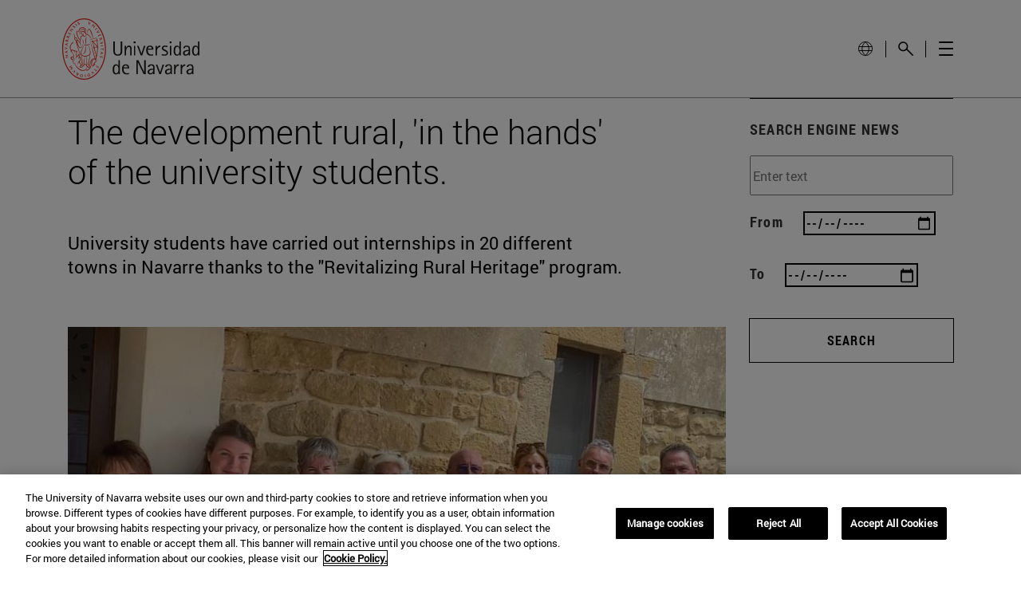

--- FILE ---
content_type: text/html;charset=UTF-8
request_url: https://en.unav.edu/news/-/contents/18/09/2023/20230918_cie_desarrollo_rural/content/lovPblW1fC70/65047320
body_size: 38865
content:
































	
		
			<!DOCTYPE html>




























































<html class="ltr unav-fixed" dir="ltr" lang="en" data-wg-translated="en">
	<head>
				<title>20230918_CIE_desarrollo_rural</title>
				
				<meta property="og:description" content="">
				<meta property="og:title" content="">
				<meta property="og:image" content="">
				<meta name="twitter:card" content="summary">
				<meta name="twitter:site" description="">
				<meta name="twitter:image" content="">
				<meta name="twitter:title" content="">
				<meta name="twitter:description" content="">
		
<!-- START DATALAYER -->
<!-- Check Current Layout categories... -->

	<!-- Check Layout Ancestors Categories... -->

	<!-- Check Site Categories... -->

 <!-- page_type: undefined -->
 <!-- program_type: undefined -->
 <!-- program_school: undefined -->
 <!-- program_name: undefined -->

<script type="text/javascript">
var pageType = undefined;
var programType = undefined;
var programSchool = undefined;
var programName = undefined;

if ('undefined' !== 'undefined') {
	pageType = 'undefined';
} 

if ('undefined' !== 'undefined') {
	programType = 'undefined';
} 

if ('undefined' !== 'undefined') {
	programSchool = 'undefined';
} 

if ('undefined' !== 'undefined') {
	programName = 'undefined';
} 

window.dataLayer = window.dataLayer || [];
window.dataLayer.push({
'event': 'page_info',
'page_type': pageType,
'program_type': programType,
'program_school': programSchool,
'program_name': programName
});
</script>

<!-- END DATALAYER -->































<meta content="text/html; charset=UTF-8" http-equiv="content-type">












<script type="importmap">{"imports":{"@clayui/breadcrumb":"/o/frontend-taglib-clay/__liferay__/exports/@clayui$breadcrumb.js","react-dom":"/o/frontend-js-react-web/__liferay__/exports/react-dom.js","@clayui/charts":"/o/frontend-taglib-clay/__liferay__/exports/@clayui$charts.js","@clayui/empty-state":"/o/frontend-taglib-clay/__liferay__/exports/@clayui$empty-state.js","@clayui/navigation-bar":"/o/frontend-taglib-clay/__liferay__/exports/@clayui$navigation-bar.js","react":"/o/frontend-js-react-web/__liferay__/exports/react.js","react-dom-16":"/o/frontend-js-react-web/__liferay__/exports/react-dom-16.js","@clayui/icon":"/o/frontend-taglib-clay/__liferay__/exports/@clayui$icon.js","@clayui/table":"/o/frontend-taglib-clay/__liferay__/exports/@clayui$table.js","@clayui/slider":"/o/frontend-taglib-clay/__liferay__/exports/@clayui$slider.js","@clayui/multi-select":"/o/frontend-taglib-clay/__liferay__/exports/@clayui$multi-select.js","@clayui/nav":"/o/frontend-taglib-clay/__liferay__/exports/@clayui$nav.js","@clayui/provider":"/o/frontend-taglib-clay/__liferay__/exports/@clayui$provider.js","@clayui/panel":"/o/frontend-taglib-clay/__liferay__/exports/@clayui$panel.js","@clayui/list":"/o/frontend-taglib-clay/__liferay__/exports/@clayui$list.js","@clayui/date-picker":"/o/frontend-taglib-clay/__liferay__/exports/@clayui$date-picker.js","@clayui/label":"/o/frontend-taglib-clay/__liferay__/exports/@clayui$label.js","@liferay/frontend-js-api/data-set":"/o/frontend-js-dependencies-web/__liferay__/exports/@liferay$js-api$data-set.js","@clayui/core":"/o/frontend-taglib-clay/__liferay__/exports/@clayui$core.js","@clayui/pagination-bar":"/o/frontend-taglib-clay/__liferay__/exports/@clayui$pagination-bar.js","@clayui/layout":"/o/frontend-taglib-clay/__liferay__/exports/@clayui$layout.js","@clayui/multi-step-nav":"/o/frontend-taglib-clay/__liferay__/exports/@clayui$multi-step-nav.js","@liferay/frontend-js-api":"/o/frontend-js-dependencies-web/__liferay__/exports/@liferay$js-api.js","@clayui/toolbar":"/o/frontend-taglib-clay/__liferay__/exports/@clayui$toolbar.js","@clayui/badge":"/o/frontend-taglib-clay/__liferay__/exports/@clayui$badge.js","react-dom-18":"/o/frontend-js-react-web/__liferay__/exports/react-dom-18.js","@clayui/link":"/o/frontend-taglib-clay/__liferay__/exports/@clayui$link.js","@clayui/card":"/o/frontend-taglib-clay/__liferay__/exports/@clayui$card.js","@clayui/tooltip":"/o/frontend-taglib-clay/__liferay__/exports/@clayui$tooltip.js","@clayui/button":"/o/frontend-taglib-clay/__liferay__/exports/@clayui$button.js","@clayui/tabs":"/o/frontend-taglib-clay/__liferay__/exports/@clayui$tabs.js","@clayui/sticker":"/o/frontend-taglib-clay/__liferay__/exports/@clayui$sticker.js","@clayui/form":"/o/frontend-taglib-clay/__liferay__/exports/@clayui$form.js","@clayui/popover":"/o/frontend-taglib-clay/__liferay__/exports/@clayui$popover.js","@clayui/shared":"/o/frontend-taglib-clay/__liferay__/exports/@clayui$shared.js","@clayui/localized-input":"/o/frontend-taglib-clay/__liferay__/exports/@clayui$localized-input.js","@clayui/modal":"/o/frontend-taglib-clay/__liferay__/exports/@clayui$modal.js","@clayui/color-picker":"/o/frontend-taglib-clay/__liferay__/exports/@clayui$color-picker.js","@clayui/pagination":"/o/frontend-taglib-clay/__liferay__/exports/@clayui$pagination.js","@clayui/autocomplete":"/o/frontend-taglib-clay/__liferay__/exports/@clayui$autocomplete.js","@clayui/management-toolbar":"/o/frontend-taglib-clay/__liferay__/exports/@clayui$management-toolbar.js","@clayui/time-picker":"/o/frontend-taglib-clay/__liferay__/exports/@clayui$time-picker.js","@clayui/upper-toolbar":"/o/frontend-taglib-clay/__liferay__/exports/@clayui$upper-toolbar.js","@clayui/loading-indicator":"/o/frontend-taglib-clay/__liferay__/exports/@clayui$loading-indicator.js","@clayui/drop-down":"/o/frontend-taglib-clay/__liferay__/exports/@clayui$drop-down.js","@clayui/data-provider":"/o/frontend-taglib-clay/__liferay__/exports/@clayui$data-provider.js","@liferay/language/":"/o/js/language/","@clayui/css":"/o/frontend-taglib-clay/__liferay__/exports/@clayui$css.js","@clayui/alert":"/o/frontend-taglib-clay/__liferay__/exports/@clayui$alert.js","@clayui/progress-bar":"/o/frontend-taglib-clay/__liferay__/exports/@clayui$progress-bar.js","react-16":"/o/frontend-js-react-web/__liferay__/exports/react-16.js","react-18":"/o/frontend-js-react-web/__liferay__/exports/react-18.js"},"scopes":{}}</script><script data-senna-track="temporary">var Liferay = window.Liferay || {};Liferay.Icons = Liferay.Icons || {};Liferay.Icons.controlPanelSpritemap = 'https://en.unav.edu/o/admin-theme/images/clay/icons.svg'; Liferay.Icons.spritemap = 'https://en.unav.edu/o/masteres-theme/images/clay/icons.svg';</script>
<script data-senna-track="permanent" type="text/javascript">window.Liferay = window.Liferay || {}; window.Liferay.CSP = {nonce: ''};</script>
<script data-senna-track="permanent" src="/combo?browserId=chrome&minifierType=js&languageId=es_ES&t=1770045578123&/o/frontend-js-jquery-web/jquery/jquery.min.js&/o/frontend-js-jquery-web/jquery/init.js&/o/frontend-js-jquery-web/jquery/ajax.js&/o/frontend-js-jquery-web/jquery/bootstrap.bundle.min.js&/o/frontend-js-jquery-web/jquery/collapsible_search.js&/o/frontend-js-jquery-web/jquery/fm.js&/o/frontend-js-jquery-web/jquery/form.js&/o/frontend-js-jquery-web/jquery/popper.min.js&/o/frontend-js-jquery-web/jquery/side_navigation.js" type="text/javascript"></script>
<link data-senna-track="temporary" href="https://en.unav.edu/news/-/contents/18/09/2023/20230918_cie_desarrollo_rural/content/lovPblW1fC70/65047320" rel="canonical">

<link data-senna-track="temporary" href="https://www.unav.edu/noticias/-/contents/18/09/2023/20230918_cie_desarrollo_rural/content/lovPblW1fC70/65047320" hreflang="x-default" rel="alternate">

<meta property="og:locale" content="es_ES">
<meta property="og:locale:alternate" content="es_ES">
<meta property="og:site_name" content="University of Navarra">
<meta property="og:title" content="20230918_CIE_rural_development - University of Navarra">
<meta property="og:type" content="website">
<meta property="og:url" content="https://en.unav.edu/news/-/contents/18/09/2023/20230918_cie_desarrollo_rural/content/lovPblW1fC70/65047320">





<link href="https://en.unav.edu/o/masteres-theme/images/favicon.ico" rel="apple-touch-icon">
<link href="https://en.unav.edu/o/masteres-theme/images/favicon.ico" rel="icon">





<link class="lfr-css-file" data-senna-track="temporary" href="https://en.unav.edu/o/masteres-theme/css/clay.css?browserId=chrome&amp;themeId=masteres_WAR_masterestheme&amp;minifierType=css&amp;languageId=es_ES&amp;t=1770045290000" id="liferayAUICSS" rel="stylesheet" type="text/css">









	<link href="/combo?browserId=chrome&amp;minifierType=css&amp;themeId=masteres_WAR_masterestheme&amp;languageId=es_ES&amp;com_liferay_asset_publisher_web_portlet_AssetPublisherPortlet_INSTANCE_lovPblW1fC70:%2Fo%2Fasset-publisher-web%2Fcss%2Fmain.css&amp;com_liferay_journal_content_web_portlet_JournalContentPortlet_INSTANCE_Gpg1Nw6SF09x:%2Fo%2Fjournal-content-web%2Fcss%2Fmain.css&amp;com_liferay_portal_search_web_search_bar_portlet_SearchBarPortlet_INSTANCE_templateSearch:%2Fo%2Fportal-search-web%2Fcss%2Fmain.css&amp;com_liferay_product_navigation_product_menu_web_portlet_ProductMenuPortlet:%2Fo%2Fproduct-navigation-product-menu-web%2Fcss%2Fmain.css&amp;com_liferay_product_navigation_user_personal_bar_web_portlet_ProductNavigationUserPersonalBarPortlet:%2Fo%2Fproduct-navigation-user-personal-bar-web%2Fcss%2Fmain.css&amp;com_liferay_site_navigation_menu_web_portlet_SiteNavigationMenuPortlet:%2Fo%2Fsite-navigation-menu-web%2Fcss%2Fmain.css&amp;com_unav_liferay_custom_related_assets_CustomRelatedAssetPortlet_INSTANCE_S6qV7MIumq6P:%2Fo%2Fcom.unav.liferay.custom.related.assets%2Fcss%2Fmain.css&amp;t=1770045290000" rel="stylesheet" type="text/css" data-senna-track="temporary" id="febfd898">








<script type="text/javascript" data-senna-track="temporary">
	// <![CDATA[
		var Liferay = Liferay || {};

		Liferay.Browser = {
			acceptsGzip: function () {
				return true;
			},

			

			getMajorVersion: function () {
				return 131.0;
			},

			getRevision: function () {
				return '537.36';
			},
			getVersion: function () {
				return '131.0';
			},

			

			isAir: function () {
				return false;
			},
			isChrome: function () {
				return true;
			},
			isEdge: function () {
				return false;
			},
			isFirefox: function () {
				return false;
			},
			isGecko: function () {
				return true;
			},
			isIe: function () {
				return false;
			},
			isIphone: function () {
				return false;
			},
			isLinux: function () {
				return false;
			},
			isMac: function () {
				return true;
			},
			isMobile: function () {
				return false;
			},
			isMozilla: function () {
				return false;
			},
			isOpera: function () {
				return false;
			},
			isRtf: function () {
				return true;
			},
			isSafari: function () {
				return true;
			},
			isSun: function () {
				return false;
			},
			isWebKit: function () {
				return true;
			},
			isWindows: function () {
				return false;
			}
		};

		Liferay.Data = Liferay.Data || {};

		Liferay.Data.ICONS_INLINE_SVG = true;

		Liferay.Data.NAV_SELECTOR = '#navigation';

		Liferay.Data.NAV_SELECTOR_MOBILE = '#navigationCollapse';

		Liferay.Data.isCustomizationView = function () {
			return false;
		};

		Liferay.Data.notices = [
			
		];

		(function () {
			var available = {};

			var direction = {};

			

				available['es_ES'] = 'español\x20\x28España\x29';
				direction['es_ES'] = 'ltr';

			

				available['en_GB'] = 'inglés\x20\x28Reino\x20Unido\x29';
				direction['en_GB'] = 'ltr';

			

				available['eu_ES'] = 'euskera\x20\x28España\x29';
				direction['eu_ES'] = 'ltr';

			

				available['de_DE'] = 'alemán\x20\x28Alemania\x29';
				direction['de_DE'] = 'ltr';

			

				available['fr_FR'] = 'francés\x20\x28Francia\x29';
				direction['fr_FR'] = 'ltr';

			

			let _cache = {};

			if (Liferay && Liferay.Language && Liferay.Language._cache) {
				_cache = Liferay.Language._cache;
			}

			Liferay.Language = {
				_cache,
				available,
				direction,
				get: function(key) {
					let value = Liferay.Language._cache[key];

					if (value === undefined) {
						value = key;
					}

					return value;
				}
			};
		})();

		var featureFlags = {"LPD-10964":false,"LPD-37927":false,"LPD-10889":false,"LPS-193884":false,"LPD-30371":false,"LPD-36719":true,"LPD-11131":true,"LPS-178642":false,"LPS-193005":false,"LPD-31789":false,"LPD-10562":false,"LPD-11212":false,"COMMERCE-8087":false,"LPD-39304":true,"LPD-13311":true,"LRAC-10757":false,"LPD-35941":false,"LPS-180090":false,"LPS-178052":false,"LPD-21414":false,"LPS-185892":false,"LPS-186620":false,"LPD-40533":true,"LPD-40534":true,"LPS-184404":false,"LPD-40530":true,"LPD-20640":false,"LPS-198183":false,"LPD-38869":false,"LPD-35678":false,"LPD-6378":false,"LPS-153714":false,"LPD-11848":false,"LPS-170670":false,"LPD-7822":false,"LPS-169981":false,"LPD-21926":false,"LPS-177027":false,"LPD-37531":false,"LPD-11003":false,"LPD-36446":false,"LPD-39437":false,"LPS-135430":false,"LPD-20556":false,"LPS-134060":false,"LPS-164563":false,"LPD-32050":false,"LPS-122920":false,"LPS-199086":false,"LPD-35128":false,"LPD-10588":false,"LPD-13778":true,"LPD-11313":false,"LPD-6368":false,"LPD-34594":false,"LPS-202104":false,"LPD-19955":false,"LPD-35443":false,"LPD-39967":false,"LPD-11235":false,"LPD-11232":false,"LPS-196935":true,"LPD-43542":false,"LPS-176691":false,"LPS-197909":false,"LPD-29516":false,"COMMERCE-8949":false,"LPD-11228":false,"LPS-153813":false,"LPD-17809":false,"COMMERCE-13024":false,"LPS-165482":false,"LPS-193551":false,"LPS-197477":false,"LPS-174816":false,"LPS-186360":false,"LPD-30204":false,"LPD-32867":false,"LPS-153332":false,"LPD-35013":true,"LPS-179669":false,"LPS-174417":false,"LPD-44091":true,"LPD-31212":false,"LPD-18221":false,"LPS-155284":false,"LRAC-15017":false,"LPD-19870":false,"LPS-200108":false,"LPD-20131":false,"LPS-159643":false,"LPS-129412":false,"LPS-169837":false,"LPD-20379":false};

		Liferay.FeatureFlags = Object.keys(featureFlags).reduce(
			(acc, key) => ({
				...acc, [key]: featureFlags[key] === 'true' || featureFlags[key] === true
			}), {}
		);

		Liferay.PortletKeys = {
			DOCUMENT_LIBRARY: 'com_liferay_document_library_web_portlet_DLPortlet',
			DYNAMIC_DATA_MAPPING: 'com_liferay_dynamic_data_mapping_web_portlet_DDMPortlet',
			ITEM_SELECTOR: 'com_liferay_item_selector_web_portlet_ItemSelectorPortlet'
		};

		Liferay.PropsValues = {
			JAVASCRIPT_SINGLE_PAGE_APPLICATION_TIMEOUT: 0,
			UPLOAD_SERVLET_REQUEST_IMPL_MAX_SIZE: 4147483648
		};

		Liferay.ThemeDisplay = {

			

			
				getLayoutId: function () {
					return '760';
				},

				

				getLayoutRelativeControlPanelURL: function () {
					return '/group/guest/~/control_panel/manage?p_p_id=com_liferay_asset_publisher_web_portlet_AssetPublisherPortlet_INSTANCE_lovPblW1fC70';
				},

				getLayoutRelativeURL: function () {
					return '/noticias';
				},
				getLayoutURL: function () {
					return 'https://en.unav.edu/news';
				},
				getParentLayoutId: function () {
					return '0';
				},
				isControlPanel: function () {
					return false;
				},
				isPrivateLayout: function () {
					return 'false';
				},
				isVirtualLayout: function () {
					return false;
				},
			

			getBCP47LanguageId: function () {
				return 'es-ES';
			},
			getCanonicalURL: function () {

				

				return 'https\x3a\x2f\x2fwww\x2eunav\x2eedu\x2fnoticias\x2f-\x2fcontents\x2f18\x2f09\x2f2023\x2f20230918_cie_desarrollo_rural\x2fcontent\x2flovPblW1fC70\x2f65047320';
			},
			getCDNBaseURL: function () {
				return 'https://en.unav.edu';
			},
			getCDNDynamicResourcesHost: function () {
				return '';
			},
			getCDNHost: function () {
				return '';
			},
			getCompanyGroupId: function () {
				return '10174';
			},
			getCompanyId: function () {
				return '10136';
			},
			getDefaultLanguageId: function () {
				return 'es_ES';
			},
			getDoAsUserIdEncoded: function () {
				return '';
			},
			getLanguageId: function () {
				return 'es_ES';
			},
			getParentGroupId: function () {
				return '10162';
			},
			getPathContext: function () {
				return '';
			},
			getPathImage: function () {
				return '/image';
			},
			getPathJavaScript: function () {
				return '/o/frontend-js-web';
			},
			getPathMain: function () {
				return '/c';
			},
			getPathThemeImages: function () {
				return 'https://en.unav.edu/o/masteres-theme/images';
			},
			getPathThemeRoot: function () {
				return '/o/masteres-theme';
			},
			getPlid: function () {
				return '27390261';
			},
			getPortalURL: function () {
				return 'https://en.unav.edu';
			},
			getRealUserId: function () {
				return '10140';
			},
			getRemoteAddr: function () {
				return '130.211.4.188';
			},
			getRemoteHost: function () {
				return '130.211.4.188';
			},
			getScopeGroupId: function () {
				return '10162';
			},
			getScopeGroupIdOrLiveGroupId: function () {
				return '10162';
			},
			getSessionId: function () {
				return '';
			},
			getSiteAdminURL: function () {
				return 'https://www.unav.edu/group/guest/~/control_panel/manage?p_p_lifecycle=0&p_p_state=maximized&p_p_mode=view';
			},
			getSiteGroupId: function () {
				return '10162';
			},
			getTimeZone: function() {
				return 'Europe/Paris';
			},
			getURLControlPanel: function() {
				return '/group/control_panel?refererPlid=27390261';
			},
			getURLHome: function () {
				return 'https\x3a\x2f\x2fwww\x2eunav\x2eedu\x2f';
			},
			getUserEmailAddress: function () {
				return '';
			},
			getUserId: function () {
				return '10140';
			},
			getUserName: function () {
				return '';
			},
			isAddSessionIdToURL: function () {
				return false;
			},
			isImpersonated: function () {
				return false;
			},
			isSignedIn: function () {
				return false;
			},

			isStagedPortlet: function () {
				
					
						return true;
					
					
			},

			isStateExclusive: function () {
				return false;
			},
			isStateMaximized: function () {
				return false;
			},
			isStatePopUp: function () {
				return false;
			}
		};

		var themeDisplay = Liferay.ThemeDisplay;

		Liferay.AUI = {

			

			getCombine: function () {
				return true;
			},
			getComboPath: function () {
				return '/combo/?browserId=chrome&minifierType=&languageId=es_ES&t=1770045222824&';
			},
			getDateFormat: function () {
				return '%d/%m/%Y';
			},
			getEditorCKEditorPath: function () {
				return '/o/frontend-editor-ckeditor-web';
			},
			getFilter: function () {
				var filter = 'raw';

				
					
						filter = 'min';
					
					

				return filter;
			},
			getFilterConfig: function () {
				var instance = this;

				var filterConfig = null;

				if (!instance.getCombine()) {
					filterConfig = {
						replaceStr: '.js' + instance.getStaticResourceURLParams(),
						searchExp: '\\.js$'
					};
				}

				return filterConfig;
			},
			getJavaScriptRootPath: function () {
				return '/o/frontend-js-web';
			},
			getPortletRootPath: function () {
				return '/html/portlet';
			},
			getStaticResourceURLParams: function () {
				return '?browserId=chrome&minifierType=&languageId=es_ES&t=1770045222824';
			}
		};

		Liferay.authToken = 'JlUzVqDq';

		

		Liferay.currentURL = '\x2fnoticias\x2f-\x2fcontents\x2f18\x2f09\x2f2023\x2f20230918_cie_desarrollo_rural\x2fcontent\x2flovPblW1fC70\x2f65047320';
		Liferay.currentURLEncoded = '\x252Fnoticias\x252F-\x252Fcontents\x252F18\x252F09\x252F2023\x252F20230918_cie_desarrollo_rural\x252Fcontent\x252FlovPblW1fC70\x252F65047320';
	// ]]>
</script>

<script data-senna-track="temporary" type="text/javascript">window.__CONFIG__= {basePath: '',combine: true, defaultURLParams: null, explainResolutions: false, exposeGlobal: false, logLevel: 'warn', moduleType: 'module', namespace:'Liferay', nonce: '', reportMismatchedAnonymousModules: 'warn', resolvePath: '/o/js_resolve_modules', url: '/combo/?browserId=chrome&minifierType=js&languageId=es_ES&t=1770045222824&', waitTimeout: 60000};</script><script data-senna-track="permanent" src="/o/frontend-js-loader-modules-extender/loader.js?&mac=9WaMmhziBCkScHZwrrVcOR7VZF4=&browserId=chrome&languageId=es_ES&minifierType=js" type="text/javascript"></script><script data-senna-track="permanent" src="/combo?browserId=chrome&minifierType=js&languageId=es_ES&t=1770045222824&/o/frontend-js-aui-web/aui/aui/aui-min.js&/o/frontend-js-aui-web/liferay/modules.js&/o/frontend-js-aui-web/liferay/aui_sandbox.js&/o/frontend-js-aui-web/aui/attribute-base/attribute-base-min.js&/o/frontend-js-aui-web/aui/attribute-complex/attribute-complex-min.js&/o/frontend-js-aui-web/aui/attribute-core/attribute-core-min.js&/o/frontend-js-aui-web/aui/attribute-observable/attribute-observable-min.js&/o/frontend-js-aui-web/aui/attribute-extras/attribute-extras-min.js&/o/frontend-js-aui-web/aui/event-custom-base/event-custom-base-min.js&/o/frontend-js-aui-web/aui/event-custom-complex/event-custom-complex-min.js&/o/frontend-js-aui-web/aui/oop/oop-min.js&/o/frontend-js-aui-web/aui/aui-base-lang/aui-base-lang-min.js&/o/frontend-js-aui-web/liferay/dependency.js&/o/frontend-js-aui-web/liferay/util.js&/o/frontend-js-web/liferay/dom_task_runner.js&/o/frontend-js-web/liferay/events.js&/o/frontend-js-web/liferay/lazy_load.js&/o/frontend-js-web/liferay/liferay.js&/o/frontend-js-web/liferay/global.bundle.js&/o/frontend-js-web/liferay/portlet.js&/o/frontend-js-web/liferay/workflow.js&/o/oauth2-provider-web/js/liferay.js" type="text/javascript"></script>
<script data-senna-track="temporary" type="text/javascript">window.Liferay = Liferay || {}; window.Liferay.OAuth2 = {getAuthorizeURL: function() {return 'https://en.unav.edu/o/oauth2/authorize';}, getBuiltInRedirectURL: function() {return 'https://en.unav.edu/o/oauth2/redirect';}, getIntrospectURL: function() { return 'https://en.unav.edu/o/oauth2/introspect';}, getTokenURL: function() {return 'https://en.unav.edu/o/oauth2/token';}, getUserAgentApplication: function(externalReferenceCode) {return Liferay.OAuth2._userAgentApplications[externalReferenceCode];}, _userAgentApplications: {}}</script><script data-senna-track="temporary" type="text/javascript">try {var MODULE_MAIN='dynamic-data-mapping-web@5.0.115/index';var MODULE_PATH='/o/dynamic-data-mapping-web';/**
 * SPDX-FileCopyrightText: (c) 2000 Liferay, Inc. https://liferay.com
 * SPDX-License-Identifier: LGPL-2.1-or-later OR LicenseRef-Liferay-DXP-EULA-2.0.0-2023-06
 */

(function () {
	const LiferayAUI = Liferay.AUI;

	AUI().applyConfig({
		groups: {
			ddm: {
				base: MODULE_PATH + '/js/legacy/',
				combine: Liferay.AUI.getCombine(),
				filter: LiferayAUI.getFilterConfig(),
				modules: {
					'liferay-ddm-form': {
						path: 'ddm_form.js',
						requires: [
							'aui-base',
							'aui-datatable',
							'aui-datatype',
							'aui-image-viewer',
							'aui-parse-content',
							'aui-set',
							'aui-sortable-list',
							'json',
							'liferay-form',
							'liferay-map-base',
							'liferay-translation-manager',
							'liferay-util-window',
						],
					},
					'liferay-portlet-dynamic-data-mapping': {
						condition: {
							trigger: 'liferay-document-library',
						},
						path: 'main.js',
						requires: [
							'arraysort',
							'aui-form-builder-deprecated',
							'aui-form-validator',
							'aui-map',
							'aui-text-unicode',
							'json',
							'liferay-menu',
							'liferay-translation-manager',
							'liferay-util-window',
							'text',
						],
					},
					'liferay-portlet-dynamic-data-mapping-custom-fields': {
						condition: {
							trigger: 'liferay-document-library',
						},
						path: 'custom_fields.js',
						requires: ['liferay-portlet-dynamic-data-mapping'],
					},
				},
				root: MODULE_PATH + '/js/legacy/',
			},
		},
	});
})();
} catch(error) {console.error(error);}try {var MODULE_MAIN='contacts-web@5.0.65/index';var MODULE_PATH='/o/contacts-web';/**
 * SPDX-FileCopyrightText: (c) 2000 Liferay, Inc. https://liferay.com
 * SPDX-License-Identifier: LGPL-2.1-or-later OR LicenseRef-Liferay-DXP-EULA-2.0.0-2023-06
 */

(function () {
	AUI().applyConfig({
		groups: {
			contactscenter: {
				base: MODULE_PATH + '/js/legacy/',
				combine: Liferay.AUI.getCombine(),
				filter: Liferay.AUI.getFilterConfig(),
				modules: {
					'liferay-contacts-center': {
						path: 'main.js',
						requires: [
							'aui-io-plugin-deprecated',
							'aui-toolbar',
							'autocomplete-base',
							'datasource-io',
							'json-parse',
							'liferay-portlet-base',
							'liferay-util-window',
						],
					},
				},
				root: MODULE_PATH + '/js/legacy/',
			},
		},
	});
})();
} catch(error) {console.error(error);}try {var MODULE_MAIN='frontend-editor-alloyeditor-web@5.0.56/index';var MODULE_PATH='/o/frontend-editor-alloyeditor-web';/**
 * SPDX-FileCopyrightText: (c) 2000 Liferay, Inc. https://liferay.com
 * SPDX-License-Identifier: LGPL-2.1-or-later OR LicenseRef-Liferay-DXP-EULA-2.0.0-2023-06
 */

(function () {
	AUI().applyConfig({
		groups: {
			alloyeditor: {
				base: MODULE_PATH + '/js/legacy/',
				combine: Liferay.AUI.getCombine(),
				filter: Liferay.AUI.getFilterConfig(),
				modules: {
					'liferay-alloy-editor': {
						path: 'alloyeditor.js',
						requires: [
							'aui-component',
							'liferay-portlet-base',
							'timers',
						],
					},
					'liferay-alloy-editor-source': {
						path: 'alloyeditor_source.js',
						requires: [
							'aui-debounce',
							'liferay-fullscreen-source-editor',
							'liferay-source-editor',
							'plugin',
						],
					},
				},
				root: MODULE_PATH + '/js/legacy/',
			},
		},
	});
})();
} catch(error) {console.error(error);}try {var MODULE_MAIN='staging-processes-web@5.0.65/index';var MODULE_PATH='/o/staging-processes-web';/**
 * SPDX-FileCopyrightText: (c) 2000 Liferay, Inc. https://liferay.com
 * SPDX-License-Identifier: LGPL-2.1-or-later OR LicenseRef-Liferay-DXP-EULA-2.0.0-2023-06
 */

(function () {
	AUI().applyConfig({
		groups: {
			stagingprocessesweb: {
				base: MODULE_PATH + '/js/legacy/',
				combine: Liferay.AUI.getCombine(),
				filter: Liferay.AUI.getFilterConfig(),
				modules: {
					'liferay-staging-processes-export-import': {
						path: 'main.js',
						requires: [
							'aui-datatype',
							'aui-dialog-iframe-deprecated',
							'aui-modal',
							'aui-parse-content',
							'aui-toggler',
							'liferay-portlet-base',
							'liferay-util-window',
						],
					},
				},
				root: MODULE_PATH + '/js/legacy/',
			},
		},
	});
})();
} catch(error) {console.error(error);}try {var MODULE_MAIN='portal-workflow-kaleo-designer-web@5.0.146/index';var MODULE_PATH='/o/portal-workflow-kaleo-designer-web';/**
 * SPDX-FileCopyrightText: (c) 2000 Liferay, Inc. https://liferay.com
 * SPDX-License-Identifier: LGPL-2.1-or-later OR LicenseRef-Liferay-DXP-EULA-2.0.0-2023-06
 */

(function () {
	AUI().applyConfig({
		groups: {
			'kaleo-designer': {
				base: MODULE_PATH + '/designer/js/legacy/',
				combine: Liferay.AUI.getCombine(),
				filter: Liferay.AUI.getFilterConfig(),
				modules: {
					'liferay-kaleo-designer-autocomplete-util': {
						path: 'autocomplete_util.js',
						requires: ['autocomplete', 'autocomplete-highlighters'],
					},
					'liferay-kaleo-designer-definition-diagram-controller': {
						path: 'definition_diagram_controller.js',
						requires: [
							'liferay-kaleo-designer-field-normalizer',
							'liferay-kaleo-designer-utils',
						],
					},
					'liferay-kaleo-designer-dialogs': {
						path: 'dialogs.js',
						requires: ['liferay-util-window'],
					},
					'liferay-kaleo-designer-editors': {
						path: 'editors.js',
						requires: [
							'aui-ace-editor',
							'aui-ace-editor-mode-xml',
							'aui-base',
							'aui-datatype',
							'aui-node',
							'liferay-kaleo-designer-autocomplete-util',
							'liferay-kaleo-designer-utils',
						],
					},
					'liferay-kaleo-designer-field-normalizer': {
						path: 'field_normalizer.js',
						requires: ['liferay-kaleo-designer-remote-services'],
					},
					'liferay-kaleo-designer-nodes': {
						path: 'nodes.js',
						requires: [
							'aui-datatable',
							'aui-datatype',
							'aui-diagram-builder',
							'liferay-kaleo-designer-editors',
							'liferay-kaleo-designer-utils',
						],
					},
					'liferay-kaleo-designer-remote-services': {
						path: 'remote_services.js',
						requires: ['aui-io'],
					},
					'liferay-kaleo-designer-templates': {
						path: 'templates.js',
						requires: ['aui-tpl-snippets-deprecated'],
					},
					'liferay-kaleo-designer-utils': {
						path: 'utils.js',
						requires: [],
					},
					'liferay-kaleo-designer-xml-definition': {
						path: 'xml_definition.js',
						requires: [
							'aui-base',
							'aui-component',
							'dataschema-xml',
							'datatype-xml',
						],
					},
					'liferay-kaleo-designer-xml-definition-serializer': {
						path: 'xml_definition_serializer.js',
						requires: ['escape', 'liferay-kaleo-designer-xml-util'],
					},
					'liferay-kaleo-designer-xml-util': {
						path: 'xml_util.js',
						requires: ['aui-base'],
					},
					'liferay-portlet-kaleo-designer': {
						path: 'main.js',
						requires: [
							'aui-ace-editor',
							'aui-ace-editor-mode-xml',
							'aui-tpl-snippets-deprecated',
							'dataschema-xml',
							'datasource',
							'datatype-xml',
							'event-valuechange',
							'io-form',
							'liferay-kaleo-designer-autocomplete-util',
							'liferay-kaleo-designer-editors',
							'liferay-kaleo-designer-nodes',
							'liferay-kaleo-designer-remote-services',
							'liferay-kaleo-designer-utils',
							'liferay-kaleo-designer-xml-util',
							'liferay-util-window',
						],
					},
				},
				root: MODULE_PATH + '/designer/js/legacy/',
			},
		},
	});
})();
} catch(error) {console.error(error);}try {var MODULE_MAIN='@liferay/frontend-js-react-web@5.0.54/index';var MODULE_PATH='/o/frontend-js-react-web';/**
 * SPDX-FileCopyrightText: (c) 2000 Liferay, Inc. https://liferay.com
 * SPDX-License-Identifier: LGPL-2.1-or-later OR LicenseRef-Liferay-DXP-EULA-2.0.0-2023-06
 */

(function () {
	AUI().applyConfig({
		groups: {
			react: {

				// eslint-disable-next-line
				mainModule: MODULE_MAIN,
			},
		},
	});
})();
} catch(error) {console.error(error);}try {var MODULE_MAIN='@liferay/document-library-web@6.0.198/index';var MODULE_PATH='/o/document-library-web';/**
 * SPDX-FileCopyrightText: (c) 2000 Liferay, Inc. https://liferay.com
 * SPDX-License-Identifier: LGPL-2.1-or-later OR LicenseRef-Liferay-DXP-EULA-2.0.0-2023-06
 */

(function () {
	AUI().applyConfig({
		groups: {
			dl: {
				base: MODULE_PATH + '/js/legacy/',
				combine: Liferay.AUI.getCombine(),
				filter: Liferay.AUI.getFilterConfig(),
				modules: {
					'document-library-upload-component': {
						path: 'DocumentLibraryUpload.js',
						requires: [
							'aui-component',
							'aui-data-set-deprecated',
							'aui-overlay-manager-deprecated',
							'aui-overlay-mask-deprecated',
							'aui-parse-content',
							'aui-progressbar',
							'aui-template-deprecated',
							'liferay-search-container',
							'querystring-parse-simple',
							'uploader',
						],
					},
				},
				root: MODULE_PATH + '/js/legacy/',
			},
		},
	});
})();
} catch(error) {console.error(error);}try {var MODULE_MAIN='@liferay/frontend-js-state-web@1.0.30/index';var MODULE_PATH='/o/frontend-js-state-web';/**
 * SPDX-FileCopyrightText: (c) 2000 Liferay, Inc. https://liferay.com
 * SPDX-License-Identifier: LGPL-2.1-or-later OR LicenseRef-Liferay-DXP-EULA-2.0.0-2023-06
 */

(function () {
	AUI().applyConfig({
		groups: {
			state: {

				// eslint-disable-next-line
				mainModule: MODULE_MAIN,
			},
		},
	});
})();
} catch(error) {console.error(error);}try {var MODULE_MAIN='frontend-js-components-web@2.0.80/index';var MODULE_PATH='/o/frontend-js-components-web';/**
 * SPDX-FileCopyrightText: (c) 2000 Liferay, Inc. https://liferay.com
 * SPDX-License-Identifier: LGPL-2.1-or-later OR LicenseRef-Liferay-DXP-EULA-2.0.0-2023-06
 */

(function () {
	AUI().applyConfig({
		groups: {
			components: {

				// eslint-disable-next-line
				mainModule: MODULE_MAIN,
			},
		},
	});
})();
} catch(error) {console.error(error);}try {var MODULE_MAIN='exportimport-web@5.0.100/index';var MODULE_PATH='/o/exportimport-web';/**
 * SPDX-FileCopyrightText: (c) 2000 Liferay, Inc. https://liferay.com
 * SPDX-License-Identifier: LGPL-2.1-or-later OR LicenseRef-Liferay-DXP-EULA-2.0.0-2023-06
 */

(function () {
	AUI().applyConfig({
		groups: {
			exportimportweb: {
				base: MODULE_PATH + '/js/legacy/',
				combine: Liferay.AUI.getCombine(),
				filter: Liferay.AUI.getFilterConfig(),
				modules: {
					'liferay-export-import-export-import': {
						path: 'main.js',
						requires: [
							'aui-datatype',
							'aui-dialog-iframe-deprecated',
							'aui-modal',
							'aui-parse-content',
							'aui-toggler',
							'liferay-portlet-base',
							'liferay-util-window',
						],
					},
				},
				root: MODULE_PATH + '/js/legacy/',
			},
		},
	});
})();
} catch(error) {console.error(error);}try {var MODULE_MAIN='portal-search-web@6.0.148/index';var MODULE_PATH='/o/portal-search-web';/**
 * SPDX-FileCopyrightText: (c) 2000 Liferay, Inc. https://liferay.com
 * SPDX-License-Identifier: LGPL-2.1-or-later OR LicenseRef-Liferay-DXP-EULA-2.0.0-2023-06
 */

(function () {
	AUI().applyConfig({
		groups: {
			search: {
				base: MODULE_PATH + '/js/',
				combine: Liferay.AUI.getCombine(),
				filter: Liferay.AUI.getFilterConfig(),
				modules: {
					'liferay-search-custom-range-facet': {
						path: 'custom_range_facet.js',
						requires: ['aui-form-validator'],
					},
				},
				root: MODULE_PATH + '/js/',
			},
		},
	});
})();
} catch(error) {console.error(error);}try {var MODULE_MAIN='calendar-web@5.0.105/index';var MODULE_PATH='/o/calendar-web';/**
 * SPDX-FileCopyrightText: (c) 2000 Liferay, Inc. https://liferay.com
 * SPDX-License-Identifier: LGPL-2.1-or-later OR LicenseRef-Liferay-DXP-EULA-2.0.0-2023-06
 */

(function () {
	AUI().applyConfig({
		groups: {
			calendar: {
				base: MODULE_PATH + '/js/legacy/',
				combine: Liferay.AUI.getCombine(),
				filter: Liferay.AUI.getFilterConfig(),
				modules: {
					'liferay-calendar-a11y': {
						path: 'calendar_a11y.js',
						requires: ['calendar'],
					},
					'liferay-calendar-container': {
						path: 'calendar_container.js',
						requires: [
							'aui-alert',
							'aui-base',
							'aui-component',
							'liferay-portlet-base',
						],
					},
					'liferay-calendar-date-picker-sanitizer': {
						path: 'date_picker_sanitizer.js',
						requires: ['aui-base'],
					},
					'liferay-calendar-interval-selector': {
						path: 'interval_selector.js',
						requires: ['aui-base', 'liferay-portlet-base'],
					},
					'liferay-calendar-interval-selector-scheduler-event-link': {
						path: 'interval_selector_scheduler_event_link.js',
						requires: ['aui-base', 'liferay-portlet-base'],
					},
					'liferay-calendar-list': {
						path: 'calendar_list.js',
						requires: [
							'aui-template-deprecated',
							'liferay-scheduler',
						],
					},
					'liferay-calendar-message-util': {
						path: 'message_util.js',
						requires: ['liferay-util-window'],
					},
					'liferay-calendar-recurrence-converter': {
						path: 'recurrence_converter.js',
						requires: [],
					},
					'liferay-calendar-recurrence-dialog': {
						path: 'recurrence.js',
						requires: [
							'aui-base',
							'liferay-calendar-recurrence-util',
						],
					},
					'liferay-calendar-recurrence-util': {
						path: 'recurrence_util.js',
						requires: ['aui-base', 'liferay-util-window'],
					},
					'liferay-calendar-reminders': {
						path: 'calendar_reminders.js',
						requires: ['aui-base'],
					},
					'liferay-calendar-remote-services': {
						path: 'remote_services.js',
						requires: [
							'aui-base',
							'aui-component',
							'liferay-calendar-util',
							'liferay-portlet-base',
						],
					},
					'liferay-calendar-session-listener': {
						path: 'session_listener.js',
						requires: ['aui-base', 'liferay-scheduler'],
					},
					'liferay-calendar-simple-color-picker': {
						path: 'simple_color_picker.js',
						requires: ['aui-base', 'aui-template-deprecated'],
					},
					'liferay-calendar-simple-menu': {
						path: 'simple_menu.js',
						requires: [
							'aui-base',
							'aui-template-deprecated',
							'event-outside',
							'event-touch',
							'widget-modality',
							'widget-position',
							'widget-position-align',
							'widget-position-constrain',
							'widget-stack',
							'widget-stdmod',
						],
					},
					'liferay-calendar-util': {
						path: 'calendar_util.js',
						requires: [
							'aui-datatype',
							'aui-io',
							'aui-scheduler',
							'aui-toolbar',
							'autocomplete',
							'autocomplete-highlighters',
						],
					},
					'liferay-scheduler': {
						path: 'scheduler.js',
						requires: [
							'async-queue',
							'aui-datatype',
							'aui-scheduler',
							'dd-plugin',
							'liferay-calendar-a11y',
							'liferay-calendar-message-util',
							'liferay-calendar-recurrence-converter',
							'liferay-calendar-recurrence-util',
							'liferay-calendar-util',
							'liferay-scheduler-event-recorder',
							'liferay-scheduler-models',
							'promise',
							'resize-plugin',
						],
					},
					'liferay-scheduler-event-recorder': {
						path: 'scheduler_event_recorder.js',
						requires: [
							'dd-plugin',
							'liferay-calendar-util',
							'resize-plugin',
						],
					},
					'liferay-scheduler-models': {
						path: 'scheduler_models.js',
						requires: [
							'aui-datatype',
							'dd-plugin',
							'liferay-calendar-util',
						],
					},
				},
				root: MODULE_PATH + '/js/legacy/',
			},
		},
	});
})();
} catch(error) {console.error(error);}</script>




<script type="text/javascript" data-senna-track="temporary">
	// <![CDATA[
		
			
				
		

		
	// ]]>
</script>





	
		

			

			
		
		



	
		

			

			
				<script type="application/json" id="weglot-data">{"allLanguageUrls":{"es":"https://www.unav.edu/noticias/-/contents/18/09/2023/20230918_cie_desarrollo_rural/content/lovPblW1fC70/65047320","en":"https://en.unav.edu/news/-/contents/18/09/2023/20230918_cie_desarrollo_rural/content/lovPblW1fC70/65047320"},"originalCanonicalUrl":"https://www.unav.edu/noticias/-/contents/20230918_cie_desarrollo_rural/content/lovPblW1fC70","originalPath":"/noticias/-/contents/18/09/2023/20230918_cie_desarrollo_rural/content/lovPblW1fC70/65047320","settings":{"auto_switch":false,"auto_switch_fallback":null,"category":13,"custom_settings":{"button_style":{"with_name":true,"full_name":true,"is_dropdown":true,"with_flags":true,"flag_type":"rectangle_mat","custom_css":".country-selector {    \r\n    right: 75px !important;\r\n}\r\n\r\n.aui .unav-button-scroll-up {\r\n    bottom: 50px;\r\n}"},"switchers":[],"translate_images":false,"subdomain":false,"dynamic":".calendar-portlet-mini-calendar,.scheduler-view-agenda-info-label-small,.option-selected.option-selected-placeholder,p.text-secondary.row","translate_search":false,"loading_bar":true,"hide_switcher":false,"wait_transition":true,"prevent_retranslation":true,"definitions":{}},"deleted_at":null,"dynamics":[{"value":".calendar-portlet-mini-calendar"},{"value":".scheduler-view-agenda-info-label-small"},{"value":".option-selected.option-selected-placeholder"},{"value":".form-builder-layout"},{"value":".liferay-ddm-form-field-paragraph-text"},{"value":".lfr-ddm-form-submit"},{"value":".dropdown-menu"},{"value":".scheduler-view-agenda-header-day"},{"value":".scheduler-view-agenda-header-extra"},{"value":".scheduler-view-agenda-event-content"},{"value":".ui-menu-item"},{"value":".slick-slider"},{"value":".form"}],"excluded_blocks":[{"value":".unav-people-list__name","description":"No traducir nombre propios de la estructura 7_listado_y_ficha_de_personas"},{"value":".portlet-title-text","description":"No traducir título interno del portlet"},{"value":".unav-people-list__email","description":"No traducir las cuentas de email"},{"value":".unav-writing__info-bold","description":"No traducir fechas de Noticias"},{"value":".l7_breadcrumb-text-truncate","description":"No traducir en Noticias"},{"value":".asset-title","description":"No traducir en Noticias"},{"value":".info-contacto-block","description":"No traducir información de contacto de Campus en el pie"},{"value":".fecha","description":"No traducir en Noticias"},{"value":".redes-block","description":"No traducir nombre de red social"},{"value":".red-social","description":"No traducir nombre de Red Social"},{"value":".info-contacto","description":"No traducir información de contacto de Campus en el pie"},{"value":".text-secondary","description":"No traducir datos Blog"},{"value":".hide-accesible","description":"No traducir datos Blog"},{"value":".search-results","description":"No traducir texto de paginación oculto por CSS"},{"value":".logo-container","description":"No traducir logo marca del pie"},{"value":".pagination-results","description":"No traducir texto de paginación oculto por CSS"}],"excluded_paths":[{"excluded_languages":["en"],"language_button_displayed":false,"type":"CONTAIN","value":"/web/atlantes-global-observatory-of-palliative-care/monitoring"},{"excluded_languages":[],"language_button_displayed":false,"type":"CONTAIN","value":"/investigacion/nuestros-investigadores"},{"excluded_languages":[],"language_button_displayed":false,"type":"CONTAIN","value":"/web/grupo-investigadores/"},{"excluded_languages":[],"language_button_displayed":false,"type":"CONTAIN","value":"/web/group-researchers/"},{"excluded_languages":[],"language_button_displayed":false,"type":"CONTAIN","value":"/web/instituto-de-idiomas/diccionario-academico"},{"excluded_languages":[],"language_button_displayed":false,"type":"CONTAIN","value":"/web/facultad-de-teologia"},{"excluded_languages":[],"language_button_displayed":false,"type":"CONTAIN","value":"/web/master-en-economia-y-finanzas"},{"excluded_languages":[],"language_button_displayed":false,"type":"CONTAIN","value":"/web/catedra-alvaro-dors"},{"excluded_languages":[],"language_button_displayed":false,"type":"CONTAIN","value":"/web/degree-in-medicine/"},{"excluded_languages":[],"language_button_displayed":false,"type":"CONTAIN","value":"/es/"},{"excluded_languages":[],"language_button_displayed":false,"type":"CONTAIN","value":"/eu/"},{"excluded_languages":[],"language_button_displayed":false,"type":"CONTAIN","value":"/en-gb/"},{"excluded_languages":[],"language_button_displayed":false,"type":"MATCH_REGEX","value":"^/eventos"},{"excluded_languages":[],"language_button_displayed":false,"type":"CONTAIN","value":"/web/investigacion/"},{"excluded_languages":[],"language_button_displayed":false,"type":"CONTAIN","value":"/agenda/-/events/defensa-de-la-tesis-de-fatima-ruiz-fuster/0p5uyrcdr0a9"},{"excluded_languages":[],"language_button_displayed":false,"type":"CONTAIN","value":"/agenda/-/events/simposio-internacional-la-inmunologia-del-cancer-habla-en-castellano/0p5uyrcdr0a9"},{"excluded_languages":[],"language_button_displayed":false,"type":"CONTAIN","value":"/agenda/-/events/ciclo-encuentros/0p5uyrcdr0a9"},{"excluded_languages":[],"language_button_displayed":false,"type":"CONTAIN","value":"/agenda/-/events/seminario-datai-humberto-bustince/0p5uyrcdr0a9"},{"excluded_languages":[],"language_button_displayed":false,"type":"CONTAIN","value":"/agenda/-/events/realidad-virtual-e-impresion-3d--curso-de-escultura-artistica/0p5uyrcdr0a9"},{"excluded_languages":[],"language_button_displayed":false,"type":"CONTAIN","value":"/agenda/-/events/jornada-de-bienvenida-facultad-de-filosofia-y-letras/0p5uyrcdr0a9"},{"excluded_languages":[],"language_button_displayed":false,"type":"CONTAIN","value":"/agenda/-/events/encuentro-especial-alumni-70-aniversario-facultad-de-derecho/0p5uyrcdr0a9"},{"excluded_languages":[],"language_button_displayed":false,"type":"CONTAIN","value":"/agenda/-/events/humor-dibujo-y-ciudad/0p5uyrcdr0a9"},{"excluded_languages":[],"language_button_displayed":false,"type":"CONTAIN","value":"/agenda/-/events/ii-curso-especialista-en-derecho-deportivo/0p5uyrcdr0a9"},{"excluded_languages":[],"language_button_displayed":false,"type":"CONTAIN","value":"/agenda/-/events/i-congreso-society-of-catholic-scientists/0p5uyrcdr0a9"},{"excluded_languages":[],"language_button_displayed":false,"type":"CONTAIN","value":"/agenda/-/events/dulcinea-del-toboso-la-creacion-cervantina-y-otras-dulcineas-recreadas/0p5uyrcdr0a9"},{"excluded_languages":[],"language_button_displayed":false,"type":"CONTAIN","value":"/agenda/-/events/xxviii-seminario-historiadesastres/0p5uyrcdr0a9"},{"excluded_languages":[],"language_button_displayed":false,"type":"CONTAIN","value":"/web/radio-universidad-de-navarra/blog/programas/-/search/mejor-produccion-realizada-por-estudiantes-trofeo-y-diploma/content"},{"excluded_languages":[],"language_button_displayed":false,"type":"CONTAIN","value":"/group/"},{"excluded_languages":[],"language_button_displayed":false,"type":"CONTAIN","value":"/agenda/-/events/"},{"excluded_languages":[],"language_button_displayed":false,"type":"CONTAIN","value":"/buscador"},{"excluded_languages":[],"language_button_displayed":false,"type":"CONTAIN","value":"/busquedas"},{"excluded_languages":[],"language_button_displayed":false,"type":"CONTAIN","value":"/agenda/"},{"excluded_languages":[],"language_button_displayed":false,"type":"CONTAIN","value":"/api/jsonws/invoke"},{"excluded_languages":[],"language_button_displayed":false,"type":"CONTAIN","value":"/web/instituto-cultura-y-sociedad/actualidad/eventos"},{"excluded_languages":[],"language_button_displayed":false,"type":"START_WITH","value":"/web/grupo-investigadores"},{"excluded_languages":[],"language_button_displayed":false,"type":"START_WITH","value":"/web/investigacion/nuestros-investigadores/detalle-investigadores-cv"},{"excluded_languages":[],"language_button_displayed":false,"type":"START_WITH","value":"/web/instituto-empresa-y-humanismo"},{"excluded_languages":[],"language_button_displayed":false,"type":"START_WITH","value":"/web/global-affairs/detalle1"},{"excluded_languages":[],"language_button_displayed":false,"type":"CONTAIN","value":"/web/school-of-theology"},{"excluded_languages":[],"language_button_displayed":false,"type":"IS_EXACTLY","value":"/web/facultad-de-teologia/facultad/plan-estrategico"},{"excluded_languages":[],"language_button_displayed":false,"type":"IS_EXACTLY","value":"/web/facultad-de-teologia/conoce-la-facultad/calidad"},{"excluded_languages":[],"language_button_displayed":false,"type":"IS_EXACTLY","value":"/web/facultad-de-teologia/profesores-e-investigacion/revistas/cuadernos-doctorales"},{"excluded_languages":[],"language_button_displayed":false,"type":"IS_EXACTLY","value":"/web/facultad-de-teologia/profesores-e-investigacion/biblioteca"},{"excluded_languages":[],"language_button_displayed":false,"type":"IS_EXACTLY","value":"/web/facultad-de-teologia/actualidad/opinion"},{"excluded_languages":[],"language_button_displayed":false,"type":"IS_EXACTLY","value":"/web/facultad-de-teologia/actualidad/videos"},{"excluded_languages":[],"language_button_displayed":false,"type":"IS_EXACTLY","value":"/web/facultad-de-teologia/actualidad/eventos"},{"excluded_languages":[],"language_button_displayed":false,"type":"IS_EXACTLY","value":"/web/facultad-de-teologia/alumnos/calendario-academico-y-horario"},{"excluded_languages":[],"language_button_displayed":false,"type":"IS_EXACTLY","value":"/web/facultad-de-teologia/alumnos/reconocimiento-de-titulos"},{"excluded_languages":[],"language_button_displayed":false,"type":"IS_EXACTLY","value":"/web/facultad-de-teologia/alumnos/representacion-estudiantil"},{"excluded_languages":[],"language_button_displayed":false,"type":"IS_EXACTLY","value":"/web/facultad-de-teologia/actualidad/eventos/vii-jornadas-pastorales"},{"excluded_languages":[],"language_button_displayed":false,"type":"IS_EXACTLY","value":"/web/facultad-de-teologia/eventos/vii-jornadas-pastorales/inscripcion"},{"excluded_languages":[],"language_button_displayed":false,"type":"IS_EXACTLY","value":"/web/facultad-de-teologia/estudiantes/calendario-academico-y-horario"},{"excluded_languages":[],"language_button_displayed":false,"type":"IS_EXACTLY","value":"/web/facultad-de-teologia/estudiantes/examenes"},{"excluded_languages":[],"language_button_displayed":false,"type":"IS_EXACTLY","value":"/web/facultad-de-teologia/estudiantes/asignaturas"},{"excluded_languages":[],"language_button_displayed":false,"type":"IS_EXACTLY","value":"/web/facultad-de-teologia/estudiantes/reconocimiento-de-titulos"},{"excluded_languages":[],"language_button_displayed":false,"type":"IS_EXACTLY","value":"/web/facultad-de-teologia/profesores-e-investigacion/lineas-de-investigacion"},{"excluded_languages":[],"language_button_displayed":false,"type":"IS_EXACTLY","value":"/web/facultad-de-teologia/estudiantes"},{"excluded_languages":[],"language_button_displayed":false,"type":"IS_EXACTLY","value":"/web/facultad-de-teologia/profesores-e-investigacion/lineas-de-investigacion/el-significado-del-trabajo-en-la-teologia-reciente"},{"excluded_languages":[],"language_button_displayed":false,"type":"IS_EXACTLY","value":"/web/facultad-de-teologia/estudiantes/asesoramiento"},{"excluded_languages":[],"language_button_displayed":false,"type":"IS_EXACTLY","value":"/web/facultad-de-teologia/estudios"},{"excluded_languages":[],"language_button_displayed":false,"type":"IS_EXACTLY","value":"/web/facultad-de-teologia/actualidad"},{"excluded_languages":[],"language_button_displayed":false,"type":"IS_EXACTLY","value":"/web/facultad-de-teologia/actualidad/eventos/seminario-internacional"},{"excluded_languages":[],"language_button_displayed":false,"type":"IS_EXACTLY","value":"/web/facultad-de-teologia/vicedecanato-de-estudiantes"},{"excluded_languages":[],"language_button_displayed":false,"type":"IS_EXACTLY","value":"/web/facultad-de-teologia/actualidad/eventos/viii-jornadas-pastorales"},{"excluded_languages":[],"language_button_displayed":false,"type":"IS_EXACTLY","value":"/web/facultad-de-teologia"},{"excluded_languages":[],"language_button_displayed":false,"type":"IS_EXACTLY","value":"/web/facultad-de-teologia/conoce-la-facultad"},{"excluded_languages":[],"language_button_displayed":false,"type":"IS_EXACTLY","value":"/web/facultad-de-teologia/estudios/licenciaturas/teologia-moral"},{"excluded_languages":[],"language_button_displayed":false,"type":"IS_EXACTLY","value":"/web/facultad-de-teologia/alumnos"},{"excluded_languages":[],"language_button_displayed":false,"type":"IS_EXACTLY","value":"/web/facultad-de-teologia/conoce-la-facultad/quienes-somos"},{"excluded_languages":[],"language_button_displayed":false,"type":"IS_EXACTLY","value":"/web/facultad-de-teologia/colecciones-y-tesis-de-doctorado"},{"excluded_languages":[],"language_button_displayed":false,"type":"IS_EXACTLY","value":"/web/facultad-de-teologia/summer-course"},{"excluded_languages":[],"language_button_displayed":false,"type":"IS_EXACTLY","value":"/web/facultad-de-teologia/estudios/asistencia"},{"excluded_languages":[],"language_button_displayed":false,"type":"IS_EXACTLY","value":"/web/facultad-de-teologia/profesores-e-investigacion/biblia-y-santos-evangelios"},{"excluded_languages":[],"language_button_displayed":false,"type":"IS_EXACTLY","value":"/web/facultad-de-teologia/colabora"},{"excluded_languages":[],"language_button_displayed":false,"type":"IS_EXACTLY","value":"/web/facultad-de-teologia/actualidad/eventos/dostoyevski-un-profeta-para-tiempos-de-oscuridad"},{"excluded_languages":[],"language_button_displayed":false,"type":"IS_EXACTLY","value":"/web/facultad-de-teologia/estudios/admision"},{"excluded_languages":[],"language_button_displayed":false,"type":"IS_EXACTLY","value":"/web/facultad-de-teologia/actualidad/eventos/jornada-academica-sobre-psicologia-y-vida-espiritual"},{"excluded_languages":[],"language_button_displayed":false,"type":"IS_EXACTLY","value":"/web/facultad-de-teologia/actualidad/boletines-de-noticias"},{"excluded_languages":[],"language_button_displayed":false,"type":"IS_EXACTLY","value":"/web/facultad-de-teologia/estudios/bachiller/asignaturas"},{"excluded_languages":[],"language_button_displayed":false,"type":"IS_EXACTLY","value":"/web/facultad-de-teologia/estudios/licenciaturas/prueba-de-grado"},{"excluded_languages":[],"language_button_displayed":false,"type":"IS_EXACTLY","value":"/web/facultad-de-teologia/estudios/licenciaturas/tesina"},{"excluded_languages":[],"language_button_displayed":false,"type":"IS_EXACTLY","value":"/web/facultad-de-teologia/profesores-e-investigacion/programa-de-investigadores-visitantes"},{"excluded_languages":[],"language_button_displayed":false,"type":"IS_EXACTLY","value":"/web/facultad-de-teologia/profesores"},{"excluded_languages":[],"language_button_displayed":false,"type":"IS_EXACTLY","value":"/web/facultad-de-teologia/estudios/bachiller/prueba-grado"},{"excluded_languages":[],"language_button_displayed":false,"type":"IS_EXACTLY","value":"/web/facultad-de-teologia/facultad/historia"},{"excluded_languages":[],"language_button_displayed":false,"type":"IS_EXACTLY","value":"/web/facultad-de-teologia/conoce-la-facultad/honoris-causa"},{"excluded_languages":[],"language_button_displayed":false,"type":"IS_EXACTLY","value":"/web/facultad-de-teologia/actualidad/eventos/curso-de-actualizacion-en-teologia-canonico-y-apocrifo"},{"excluded_languages":[],"language_button_displayed":false,"type":"IS_EXACTLY","value":"/web/facultad-de-teologia/estudiantes/regimen-de-estudios"},{"excluded_languages":[],"language_button_displayed":false,"type":"IS_EXACTLY","value":"/web/facultad-de-teologia/estudiantes/representacion-estudiantil"},{"excluded_languages":[],"language_button_displayed":false,"type":"IS_EXACTLY","value":"/web/facultad-de-teologia/profesores-e-investigacion/revistas"},{"excluded_languages":[],"language_button_displayed":false,"type":"IS_EXACTLY","value":"/web/facultad-de-teologia/estudios/bachiller"},{"excluded_languages":[],"language_button_displayed":false,"type":"IS_EXACTLY","value":"/web/facultad-de-teologia/estudios/licenciaturas"},{"excluded_languages":[],"language_button_displayed":false,"type":"IS_EXACTLY","value":"/web/facultad-de-teologia/estudios/matricula"},{"excluded_languages":[],"language_button_displayed":false,"type":"IS_EXACTLY","value":"/web/facultad-de-teologia/estudios/licenciaturas/teologia-biblica"},{"excluded_languages":[],"language_button_displayed":false,"type":"IS_EXACTLY","value":"/web/facultad-de-teologia/estudios/licenciaturas/teologia-dogmatica"},{"excluded_languages":[],"language_button_displayed":false,"type":"IS_EXACTLY","value":"/web/facultad-de-teologia/profesores-e-investigacion/claustro"},{"excluded_languages":[],"language_button_displayed":false,"type":"IS_EXACTLY","value":"/web/global-affairs/detalle1"},{"excluded_languages":[],"language_button_displayed":false,"type":"START_WITH","value":"/web/actividades-divulgacion"},{"excluded_languages":[],"language_button_displayed":false,"type":"IS_EXACTLY","value":"/web/actividades-divulgacion"},{"excluded_languages":[],"language_button_displayed":false,"type":"IS_EXACTLY","value":"/web/actividades-divulgacion/puertas-abiertas"},{"excluded_languages":[],"language_button_displayed":false,"type":"IS_EXACTLY","value":"/web/actividades-divulgacion/sesiones-divulgacion"},{"excluded_languages":[],"language_button_displayed":false,"type":"IS_EXACTLY","value":"/web/actividades-divulgacion/curso-biosanitario"},{"excluded_languages":[],"language_button_displayed":false,"type":"IS_EXACTLY","value":"/web/actividades-divulgacion/conocenos"},{"excluded_languages":[],"language_button_displayed":false,"type":"IS_EXACTLY","value":"/web/actividades-divulgacion/nutrivideo/presentacion"},{"excluded_languages":[],"language_button_displayed":false,"type":"IS_EXACTLY","value":"/web/actividades-divulgacion/nutrivideo/concurso/reglamento"},{"excluded_languages":[],"language_button_displayed":false,"type":"IS_EXACTLY","value":"/web/actividades-divulgacion/nutrivideo"},{"excluded_languages":[],"language_button_displayed":false,"type":"IS_EXACTLY","value":"/web/actividades-divulgacion/nutrivideo/patrocinadores"},{"excluded_languages":[],"language_button_displayed":false,"type":"IS_EXACTLY","value":"/web/actividades-divulgacion/nutrivideo/concurso/inscripcion"},{"excluded_languages":[],"language_button_displayed":false,"type":"IS_EXACTLY","value":"/web/global-affairs/detalle"},{"excluded_languages":[],"language_button_displayed":false,"type":"IS_EXACTLY","value":"/web/recursos-humanos-y-gestion-del-talento/detalle"},{"excluded_languages":[],"language_button_displayed":false,"type":"IS_EXACTLY","value":"/web/grado-en-medicina/detalle-blog"},{"excluded_languages":[],"language_button_displayed":false,"type":"IS_EXACTLY","value":"/404"},{"excluded_languages":[],"language_button_displayed":false,"type":"CONTAIN","value":"/error-404"},{"excluded_languages":[],"language_button_displayed":false,"type":"START_WITH","value":"/documents"},{"excluded_languages":[],"language_button_displayed":false,"type":"START_WITH","value":"/c/portal/login"},{"excluded_languages":[],"language_button_displayed":false,"type":"START_WITH","value":"/o/dynamic-data-mapping-form-context-provider"},{"excluded_languages":[],"language_button_displayed":false,"type":"START_WITH","value":"/web/calidad-e-innovacion"},{"excluded_languages":[],"language_button_displayed":false,"type":"START_WITH","value":"/web/tpv"},{"excluded_languages":[],"language_button_displayed":false,"type":"START_WITH","value":"/login-timeout"},{"excluded_languages":[],"language_button_displayed":false,"type":"START_WITH","value":"/podcasts"},{"excluded_languages":[],"language_button_displayed":false,"type":"IS_EXACTLY","value":"/solicita-informacion-psoldevilla"},{"excluded_languages":[],"language_button_displayed":false,"type":"IS_EXACTLY","value":"/pie"},{"excluded_languages":[],"language_button_displayed":false,"type":"IS_EXACTLY","value":"/login-timeout"},{"excluded_languages":[],"language_button_displayed":false,"type":"START_WITH","value":"/lecciones-cryf/"},{"excluded_languages":[],"language_button_displayed":false,"type":"START_WITH","value":"/events"},{"excluded_languages":[],"language_button_displayed":false,"type":"START_WITH","value":"/news-and-events/"},{"excluded_languages":[],"language_button_displayed":false,"type":"START_WITH","value":"/web/catedra-de-catastrofes-fundacion-aon"},{"excluded_languages":[],"language_button_displayed":false,"type":"START_WITH","value":"/admision-y-ayudas/detalle-blog"},{"excluded_languages":[],"language_button_displayed":false,"type":"START_WITH","value":"/opinion"},{"excluded_languages":[],"language_button_displayed":false,"type":"IS_EXACTLY","value":"/opinion/-/contents/la-adhesion-de-ucrania-a-la-ue-por-que-es-un-proceso-complejo-y-todavia-muy-largo/content/CnBM7sduyZOb"},{"excluded_languages":[],"language_button_displayed":false,"type":"IS_EXACTLY","value":"/opinion/-/contents/como-afectan-las-erupciones-volcanicas-a-la-calidad-del-agua/content/CnBM7sduyZOb"},{"excluded_languages":[],"language_button_displayed":false,"type":"IS_EXACTLY","value":"/opinion/-/contents/el-futuro-de-la-democracia-constitucional-en-espana/content/CnBM7sduyZOb"},{"excluded_languages":[],"language_button_displayed":false,"type":"IS_EXACTLY","value":"/opinion/-/contents/por-que-se-ha-anulado-roe-v-wade/content/CnBM7sduyZOb"},{"excluded_languages":[],"language_button_displayed":false,"type":"IS_EXACTLY","value":"/opinion/-/contents/cual-es-la-mejor-manera-de-gobernar-una-sociedad-compleja-y-plural/content/CnBM7sduyZOb"},{"excluded_languages":[],"language_button_displayed":false,"type":"IS_EXACTLY","value":"/opinion/-/contents/morocco-a-top-fertiliser-producer-could-hold-a-key-to-the-worlds-food-supply/content/CnBM7sduyZOb"},{"excluded_languages":[],"language_button_displayed":false,"type":"IS_EXACTLY","value":"/opinion/-/contents/navidad-en-la-catedral-de-pamplonabrbr14-de-diciembre-de-2019/content/CnBM7sduyZOb"},{"excluded_languages":[],"language_button_displayed":false,"type":"IS_EXACTLY","value":"/opinion/-/contents/las-grandes-restauraciones-en-navarra-7-los-bienes-muebles-y-su-restauracion/content/CnBM7sduyZOb"},{"excluded_languages":[],"language_button_displayed":false,"type":"IS_EXACTLY","value":"/opinion/-/contents/leire-el-monasterio-de-navarrabrbr16-de-noviembre-de-2019/content/CnBM7sduyZOb"},{"excluded_languages":[],"language_button_displayed":false,"type":"IS_EXACTLY","value":"/opinion/-/contents/viana-una-ciudad-monumentobrbr19-de-octubre-de-2019/content/CnBM7sduyZOb"},{"excluded_languages":[],"language_button_displayed":false,"type":"IS_EXACTLY","value":"/opinion/-/contents/patrimonio-e-identidad-63-la-cortinilla-o-ivelumi-del-uso-sagrado-a-los-gabinetes-de-pinturas/content/CnBM7sduyZOb"},{"excluded_languages":[],"language_button_displayed":false,"type":"IS_EXACTLY","value":"/opinion/-/contents/zika-conspiracion-o-evolucion/content/CnBM7sduyZOb"},{"excluded_languages":[],"language_button_displayed":false,"type":"IS_EXACTLY","value":"/opinion/-/contents/decimo-aniversario-de-la-gomera-como-reserva-de-la-biosfera/content/CnBM7sduyZOb"},{"excluded_languages":[],"language_button_displayed":false,"type":"IS_EXACTLY","value":"/opinion/-/contents/tomas-rinconperez-defensor-de-la-iglesia-y-de-los-derechos-de-los-fieles/content/CnBM7sduyZOb"},{"excluded_languages":[],"language_button_displayed":false,"type":"IS_EXACTLY","value":"/opinion/-/contents/algunas-claves-para-el-pensar-y-vivir-cristiano-en-el-mundo-actual/content/CnBM7sduyZOb"},{"excluded_languages":[],"language_button_displayed":false,"type":"IS_EXACTLY","value":"/opinion/-/contents/angel-luis-gonzalez-el-horizonte-de-la-universidad/content/CnBM7sduyZOb"},{"excluded_languages":[],"language_button_displayed":false,"type":"IS_EXACTLY","value":"/opinion/-/contents/joyas-desubicadas-6-las-artes-suntuarias/content/CnBM7sduyZOb"},{"excluded_languages":[],"language_button_displayed":false,"type":"IS_EXACTLY","value":"/opinion/-/contents/joyas-desubicadas-5-dos-singulares-conjuntos-pictoricos-desplazados/content/CnBM7sduyZOb"},{"excluded_languages":[],"language_button_displayed":false,"type":"IS_EXACTLY","value":"/opinion/-/contents/literatura-y-gestion-6-ipro-archia-poetai-de-ciceron-puede-un-buen-lider-no-ser-humanista/content/CnBM7sduyZOb"},{"excluded_languages":[],"language_button_displayed":false,"type":"IS_EXACTLY","value":"/opinion/-/contents/literatura-y-gestion-5-el-proposito-lo-invento-el-rey-jaime-i-de-aragon/content/CnBM7sduyZOb"},{"excluded_languages":[],"language_button_displayed":false,"type":"IS_EXACTLY","value":"/opinion/-/contents/joyas-desubicadas-3-viajes-y-tornaviajes-de-retablos/content/CnBM7sduyZOb"},{"excluded_languages":[],"language_button_displayed":false,"type":"IS_EXACTLY","value":"/opinion/-/contents/literatura-y-gestion-4-como-enfrentarse-a-un-mundo-en-transformacion/content/CnBM7sduyZOb"},{"excluded_languages":[],"language_button_displayed":false,"type":"IS_EXACTLY","value":"/opinion/-/contents/literatura-y-gestion-3-sobre-los-acantilados-de-marmol--ernst-jnger-dirigir-no-es-para-activistas-desenfrenados/content/CnBM7sduyZOb"},{"excluded_languages":[],"language_button_displayed":false,"type":"IS_EXACTLY","value":"/opinion/-/contents/mas-rapido-mas-barato-mas-verde/content/CnBM7sduyZOb"},{"excluded_languages":[],"language_button_displayed":false,"type":"IS_EXACTLY","value":"/opinion/-/contents/chatgpt-nos-ayuda-a-pensar-mas-y-mejor/content/CnBM7sduyZOb"},{"excluded_languages":[],"language_button_displayed":false,"type":"IS_EXACTLY","value":"/opinion/-/contents/patrimonio-e-identidad-65-un-sobresaliente-conjunto-pictorico-en-los-agustinos-de-marcilla/content/CnBM7sduyZOb"},{"excluded_languages":[],"language_button_displayed":false,"type":"IS_EXACTLY","value":"/opinion/-/contents/la-operacion-limpieza-dentro-de-la-iglesia-que-comenzo-con-ratzinger/content/CnBM7sduyZOb"},{"excluded_languages":[],"language_button_displayed":false,"type":"IS_EXACTLY","value":"/opinion/-/contents/tiempo-de-sembrar/content/CnBM7sduyZOb"},{"excluded_languages":[],"language_button_displayed":false,"type":"IS_EXACTLY","value":"/opinion/-/contents/las-etapas-de-joseph-ratzinger-iii-papa-benedicto-xvi-20052013/content/CnBM7sduyZOb"},{"excluded_languages":[],"language_button_displayed":false,"type":"IS_EXACTLY","value":"/opinion/-/contents/que-la-historia-avance/content/CnBM7sduyZOb"},{"excluded_languages":[],"language_button_displayed":false,"type":"IS_EXACTLY","value":"/opinion/-/contents/el-nuevo-concepto-estrategico-de-la-otan-integridad-territorial-y-seguridad-360/content/CnBM7sduyZOb"},{"excluded_languages":[],"language_button_displayed":false,"type":"IS_EXACTLY","value":"/opinion/-/contents/claves-previas-de-la-cumbre-de-la-otan/content/CnBM7sduyZOb"},{"excluded_languages":[],"language_button_displayed":false,"type":"IS_EXACTLY","value":"/opinion/-/contents/supervivientes-del-terrorismo-en-espana-los-heridos-de-eta/content/CnBM7sduyZOb"},{"excluded_languages":[],"language_button_displayed":false,"type":"IS_EXACTLY","value":"/opinion/-/contents/las-razones-del-ateismo-cientifico/content/CnBM7sduyZOb"},{"excluded_languages":[],"language_button_displayed":false,"type":"IS_EXACTLY","value":"/opinion/-/contents/sobrecualificacion-reconocer-capacidades-mas-alla-del-exito-laboral/content/CnBM7sduyZOb"},{"excluded_languages":[],"language_button_displayed":false,"type":"IS_EXACTLY","value":"/opinion/-/contents/la-mujer-avanza-en-el-espacio-publico-el-ejemplo-de-las-juristas/content/CnBM7sduyZOb"},{"excluded_languages":[],"language_button_displayed":false,"type":"IS_EXACTLY","value":"/opinion/-/contents/es-la-pena-de-muerte-democratica/content/CnBM7sduyZOb"},{"excluded_languages":[],"language_button_displayed":false,"type":"IS_EXACTLY","value":"/opinion/-/contents/ley-de-eutanasia-cuestion-de-vida-o-muerte/content/CnBM7sduyZOb"},{"excluded_languages":[],"language_button_displayed":false,"type":"IS_EXACTLY","value":"/opinion/-/contents/un-ejemplo-para-sus-contemporaneos/content/CnBM7sduyZOb"},{"excluded_languages":[],"language_button_displayed":false,"type":"IS_EXACTLY","value":"/opinion/-/contents/patrimonio-e-identidad-54-en-torno-a-san-juan-bautista-algunos-relatos-legendarios/content/CnBM7sduyZOb"},{"excluded_languages":[],"language_button_displayed":false,"type":"IS_EXACTLY","value":"/opinion/-/contents/el-11s-afganistan-y-occidente-el-dia-despues/content/CnBM7sduyZOb"},{"excluded_languages":[],"language_button_displayed":false,"type":"IS_EXACTLY","value":"/opinion/-/contents/javier-hervada-padre-del-derecho-canonico-moderno/content/CnBM7sduyZOb"},{"excluded_languages":[],"language_button_displayed":false,"type":"IS_EXACTLY","value":"/opinion/-/contents/literatura-y-gestion-7-los-desposeidos-ursula-k-le-guin-la-responsabilidad-frente-al-carisma/content/CnBM7sduyZOb"},{"excluded_languages":[],"language_button_displayed":false,"type":"IS_EXACTLY","value":"/opinion/-/contents/las-entranas-y-el-alma-de-un-monasterio-el-patrimonio-a-traves-del-uso-y-la-funcion/content/CnBM7sduyZOb"},{"excluded_languages":[],"language_button_displayed":false,"type":"IS_EXACTLY","value":"/opinion/-/contents/ildefonso-adeva-maestro-de-teologia-moral-y-canonigo-de-la-catedral/content/CnBM7sduyZOb"},{"excluded_languages":[],"language_button_displayed":false,"type":"IS_EXACTLY","value":"/opinion/-/contents/la-introduccion-al-cristianismode-joseph-ratzinger/content/CnBM7sduyZOb"},{"excluded_languages":[],"language_button_displayed":false,"type":"IS_EXACTLY","value":"/opinion/-/contents/verdadera-y-falsa-reforma-en-la-iglesiade-yves-marie-congar/content/CnBM7sduyZOb"},{"excluded_languages":[],"language_button_displayed":false,"type":"IS_EXACTLY","value":"/opinion/-/contents/literatura-y-gestion-8-suetonio-y-la-vida-del-divino-augusto-el-emperador-augusto-y-la-gestion-del-cambio/content/CnBM7sduyZOb"},{"excluded_languages":[],"language_button_displayed":false,"type":"IS_EXACTLY","value":"/opinion/-/contents/ucrania-entra-en-el-septimo-mes-de-guerra/content/CnBM7sduyZOb"},{"excluded_languages":[],"language_button_displayed":false,"type":"IS_EXACTLY","value":"/opinion/-/contents/la-hispania-romana-el-centro-en-la-periferia/content/CnBM7sduyZOb"},{"excluded_languages":[],"language_button_displayed":false,"type":"IS_EXACTLY","value":"/opinion/-/contents/conocer-una-vacuna-para-cambiar-realidades/content/CnBM7sduyZOb"},{"excluded_languages":[],"language_button_displayed":false,"type":"IS_EXACTLY","value":"/opinion/-/contents/hacia-un-mercado-con-empresas-mas-pequenas-y-sostenibles-que-creen-valor-para-la-sociedad/content/CnBM7sduyZOb"},{"excluded_languages":[],"language_button_displayed":false,"type":"IS_EXACTLY","value":"/opinion/-/contents/la-atencion-mediatica-a-la-guerra-de-ucrania-varia-segun-el-pais/content/CnBM7sduyZOb"},{"excluded_languages":[],"language_button_displayed":false,"type":"IS_EXACTLY","value":"/opinion/-/contents/una-nueva-victima-de-la-invasion-de-ucrania-rcb-bank-en-chipre/content/CnBM7sduyZOb"},{"excluded_languages":[],"language_button_displayed":false,"type":"IS_EXACTLY","value":"/opinion/-/contents/joyas-desubicadas-7-retablos-procedentes-de-la-catedral-de-pamplona/content/CnBM7sduyZOb"},{"excluded_languages":[],"language_button_displayed":false,"type":"IS_EXACTLY","value":"/opinion/-/contents/doctrina-y-pastoral-verdad-y-misericordia/content/CnBM7sduyZOb"},{"excluded_languages":[],"language_button_displayed":false,"type":"IS_EXACTLY","value":"/opinion/-/contents/la-sociedad-del-amor-liquido/content/CnBM7sduyZOb"},{"excluded_languages":[],"language_button_displayed":false,"type":"IS_EXACTLY","value":"/opinion/-/contents/rafa-nadal-un-referente-en-educacion-en-valores/content/CnBM7sduyZOb"},{"excluded_languages":[],"language_button_displayed":false,"type":"IS_EXACTLY","value":"/opinion/-/contents/luces-para-el-sinodo-sobre-la-sinodalidad/content/CnBM7sduyZOb"},{"excluded_languages":[],"language_button_displayed":false,"type":"IS_EXACTLY","value":"/opinion/-/contents/incertidumbre-economica/content/CnBM7sduyZOb"},{"excluded_languages":[],"language_button_displayed":false,"type":"IS_EXACTLY","value":"/opinion/-/contents/proteger-los-bosques-para-conservar-la-biodiversidad/content/CnBM7sduyZOb"},{"excluded_languages":[],"language_button_displayed":false,"type":"IS_EXACTLY","value":"/opinion/-/contents/jean-mouroux-y-el-sentido-cristiano-del-hombre-1943/content/CnBM7sduyZOb"},{"excluded_languages":[],"language_button_displayed":false,"type":"IS_EXACTLY","value":"/opinion/-/contents/la-politica-economica-se-lleva-el-premio-nobel/content/CnBM7sduyZOb"},{"excluded_languages":[],"language_button_displayed":false,"type":"IS_EXACTLY","value":"/opinion/-/contents/meme-precuela-amigovio-y-posverdad-algunas-de-las-recientes-incorporaciones-al-diccionario-de-la-lengua-espanola/content/CnBM7sduyZOb"},{"excluded_languages":[],"language_button_displayed":false,"type":"IS_EXACTLY","value":"/opinion/-/contents/discretos-y-eficaces-podran-los-hongos-micorricicos-paliar-parte-de-los-efectos-negativos-del-cambio-climatico-sobre-las-plantas/content/CnBM7sduyZOb"},{"excluded_languages":[],"language_button_displayed":false,"type":"IS_EXACTLY","value":"/opinion/-/contents/el-significado-del-santo-sepulcro/content/CnBM7sduyZOb"},{"excluded_languages":[],"language_button_displayed":false,"type":"IS_EXACTLY","value":"/opinion/-/contents/chipperfield-precision-y-elegancia/content/CnBM7sduyZOb"},{"excluded_languages":[],"language_button_displayed":false,"type":"IS_EXACTLY","value":"/opinion/-/contents/elogio-al-arquitecto/content/CnBM7sduyZOb"},{"excluded_languages":[],"language_button_displayed":false,"type":"IS_EXACTLY","value":"/opinion/-/contents/la-industrializacion-de-la-construccion-o-por-que-los-edificios-no-se-fabrican-como-los-automoviles/content/CnBM7sduyZOb"},{"excluded_languages":[],"language_button_displayed":false,"type":"IS_EXACTLY","value":"/opinion/-/contents/mujeres-cambio-climatico-y-viceversa/content/CnBM7sduyZOb"},{"excluded_languages":[],"language_button_displayed":false,"type":"IS_EXACTLY","value":"/opinion/-/contents/sirvio-la-guerra-de-irak-para-algo-positivo/content/CnBM7sduyZOb"},{"excluded_languages":[],"language_button_displayed":false,"type":"IS_EXACTLY","value":"/opinion/-/contents/las-mujeres-en-las-artes-y-las-letras-en-navarra-1-emprendedoras-artistas-mecenas-y-coleccionistas/content/CnBM7sduyZOb"},{"excluded_languages":[],"language_button_displayed":false,"type":"IS_EXACTLY","value":"/opinion/-/contents/las-mujeres-en-las-artes-y-las-letras-en-navarra-3-la-primera-generacion-de-pintoras-de-navarra/content/CnBM7sduyZOb"},{"excluded_languages":[],"language_button_displayed":false,"type":"IS_EXACTLY","value":"/opinion/-/contents/como-generar-salud-mental/content/CnBM7sduyZOb"},{"excluded_languages":[],"language_button_displayed":false,"type":"IS_EXACTLY","value":"/opinion/-/contents/las-mamografias-salvan-vidas-pese-a-no-ser-infalibles/content/CnBM7sduyZOb"},{"excluded_languages":[],"language_button_displayed":false,"type":"IS_EXACTLY","value":"/opinion/-/contents/cambio-climatico-y-catastrofes-naturales-el-paisaje-frente-a-la-ingenieria/content/CnBM7sduyZOb"},{"excluded_languages":[],"language_button_displayed":false,"type":"IS_EXACTLY","value":"/opinion/-/contents/por-que-la-responsabilidad-penal-de-vladimir-putin-es-indiscutible/content/CnBM7sduyZOb"},{"excluded_languages":[],"language_button_displayed":false,"type":"IS_EXACTLY","value":"/opinion/-/contents/como-la-guerra-en-ucrania-amenaza-al-pienso-espanol-y-a-la-cadena-alimentaria-de-europa/content/CnBM7sduyZOb"},{"excluded_languages":[],"language_button_displayed":false,"type":"IS_EXACTLY","value":"/opinion/-/contents/patrimonio-material-e-inmaterial-en-las-tardes-del-viernes-santo-de-antano-escenificacion-del-descendimiento/content/CnBM7sduyZOb"},{"excluded_languages":[],"language_button_displayed":false,"type":"IS_EXACTLY","value":"/opinion/-/contents/las-grandes-restauraciones-en-navarra-8-la-intervencion-en-la-catedral-de-pamplona-en-la-posguerra-vista-desde-el-siglo-xxi/content/CnBM7sduyZOb"},{"excluded_languages":[],"language_button_displayed":false,"type":"IS_EXACTLY","value":"/opinion/-/contents/la-proyeccion-universal-de-san-francisco-javier-a-traves-de-sus-patronatos-y-sus-imagenes/content/CnBM7sduyZOb"},{"excluded_languages":[],"language_button_displayed":false,"type":"IS_EXACTLY","value":"/opinion/-/contents/infodemia-masiva-bulos-y-mentiras-contagiosas-durante-la-pandemia/content/CnBM7sduyZOb"},{"excluded_languages":[],"language_button_displayed":false,"type":"IS_EXACTLY","value":"/opinion/-/contents/que-sabemos-sobre-los-casos-de-hepatitis-grave-de-origen-desconocido-en-ninos/content/CnBM7sduyZOb"},{"excluded_languages":[],"language_button_displayed":false,"type":"IS_EXACTLY","value":"/opinion/-/contents/mujeres-en-la-ciencia/content/CnBM7sduyZOb"},{"excluded_languages":[],"language_button_displayed":false,"type":"IS_EXACTLY","value":"/opinion/-/contents/el-ebola-reaparece-en-la-escena-mundial/content/CnBM7sduyZOb"},{"excluded_languages":[],"language_button_displayed":false,"type":"IS_EXACTLY","value":"/opinion/-/contents/sida-pasos-adelante-en-la-lucha-contra-el-sida/content/CnBM7sduyZOb"},{"excluded_languages":[],"language_button_displayed":false,"type":"IS_EXACTLY","value":"/opinion/-/contents/el-nobel-se-rinde-a-la-medicina-tropical-/content/CnBM7sduyZOb"},{"excluded_languages":[],"language_button_displayed":false,"type":"IS_EXACTLY","value":"/opinion/-/contents/mision-malaria/content/CnBM7sduyZOb"},{"excluded_languages":[],"language_button_displayed":false,"type":"IS_EXACTLY","value":"/opinion/-/contents/el-sindrome-del-parado-y-sus-riesgos/content/CnBM7sduyZOb"},{"excluded_languages":[],"language_button_displayed":false,"type":"IS_EXACTLY","value":"/opinion/-/contents/el-efecto-arrastre-del-ano-electoral-en-espana/content/CnBM7sduyZOb"},{"excluded_languages":[],"language_button_displayed":false,"type":"IS_EXACTLY","value":"/opinion/-/contents/el-personalismo-en-teologia/content/CnBM7sduyZOb"},{"excluded_languages":[],"language_button_displayed":false,"type":"IS_EXACTLY","value":"/opinion/-/contents/que-son-las-adicciones-comportamentales-y-por-que-se-ceban-con-la-adolescencia/content/CnBM7sduyZOb"},{"excluded_languages":[],"language_button_displayed":false,"type":"IS_EXACTLY","value":"/opinion/-/contents/zelenski-y-putin-un-ano-de-guerra-de-liderazgos/content/CnBM7sduyZOb"},{"excluded_languages":[],"language_button_displayed":false,"type":"IS_EXACTLY","value":"/opinion/-/contents/las-paradojas-de-la-criptoeconomia-una-leccion-mas-de-la-caida-del-svb/content/CnBM7sduyZOb"},{"excluded_languages":[],"language_button_displayed":false,"type":"IS_EXACTLY","value":"/opinion/-/contents/el-garajonay-cumple-hoy-40-anos-como-parque-nacional/content/CnBM7sduyZOb"},{"excluded_languages":[],"language_button_displayed":false,"type":"IS_EXACTLY","value":"/opinion/-/contents/las-mujeres-en-las-artes-y-las-letras-en-navarra-8-la-segunda-generacion-de-pintoras-navarras/content/CnBM7sduyZOb"},{"excluded_languages":[],"language_button_displayed":false,"type":"IS_EXACTLY","value":"/opinion/-/contents/las-defensas-del-adn/content/CnBM7sduyZOb"},{"excluded_languages":[],"language_button_displayed":false,"type":"IS_EXACTLY","value":"/opinion/-/contents/a-proposito-de-almendralejo-y-la-inteligencia-artificial/content/CnBM7sduyZOb"},{"excluded_languages":[],"language_button_displayed":false,"type":"IS_EXACTLY","value":"/opinion/-/contents/rafael-alvira-filosofo-maestro-y-amigo/content/CnBM7sduyZOb"},{"excluded_languages":[],"language_button_displayed":false,"type":"IS_EXACTLY","value":"/opinion/-/contents/como-combatir-la-inflacion/content/CnBM7sduyZOb"},{"excluded_languages":[],"language_button_displayed":false,"type":"IS_EXACTLY","value":"/opinion/-/contents/construir-en-madera-para-una-edificacion-sostenible/content/CnBM7sduyZOb"},{"excluded_languages":[],"language_button_displayed":false,"type":"IS_EXACTLY","value":"/opinion/-/contents/ciencia-e-investigacion-contra-las-enfermedades-viajeras/content/CnBM7sduyZOb"},{"excluded_languages":[],"language_button_displayed":false,"type":"IS_EXACTLY","value":"/opinion/-/contents/las-grandes-restauraciones-en-navarra-10-la-casa-consistorial-de-pamplona-un-solar-en-tres-tiempos/content/CnBM7sduyZOb"},{"excluded_languages":[],"language_button_displayed":false,"type":"IS_EXACTLY","value":"/opinion/-/contents/yo-tambien-soy-ucraniano/content/CnBM7sduyZOb"},{"excluded_languages":[],"language_button_displayed":false,"type":"IS_EXACTLY","value":"/opinion/-/contents/educacion-misericordia-familia/content/CnBM7sduyZOb"},{"excluded_languages":[],"language_button_displayed":false,"type":"IS_EXACTLY","value":"/opinion/-/contents/tres-razones-para-no-tirar-las-colillas-al-suelo/content/CnBM7sduyZOb"},{"excluded_languages":[],"language_button_displayed":false,"type":"IS_EXACTLY","value":"/opinion/-/contents/proteccion-de-espacios-para-conservar-la-biodiversidad/content/CnBM7sduyZOb"},{"excluded_languages":[],"language_button_displayed":false,"type":"IS_EXACTLY","value":"/opinion/-/contents/banos-de-salud-por-que-necesitas-salir-al-campo/content/CnBM7sduyZOb"},{"excluded_languages":[],"language_button_displayed":false,"type":"IS_EXACTLY","value":"/opinion/-/contents/mas-risoterapia-y-menos-tranxilium/content/CnBM7sduyZOb"},{"excluded_languages":[],"language_button_displayed":false,"type":"IS_EXACTLY","value":"/opinion/-/contents/turismo-sostenible-reto-y-oportunidad/content/CnBM7sduyZOb"},{"excluded_languages":[],"language_button_displayed":false,"type":"IS_EXACTLY","value":"/opinion/-/contents/la-renovacion-de-la-escatologia/content/CnBM7sduyZOb"},{"excluded_languages":[],"language_button_displayed":false,"type":"IS_EXACTLY","value":"/opinion/-/contents/cuando-la-historia-traiciona-a-sus-fundadores-la-concepcion-de-la-historia-en-la-nueva-ley-de-educacion/content/CnBM7sduyZOb"},{"excluded_languages":[],"language_button_displayed":false,"type":"IS_EXACTLY","value":"/opinion/-/contents/zelenski-un-heroe-global-omnipresente/content/CnBM7sduyZOb"},{"excluded_languages":[],"language_button_displayed":false,"type":"IS_EXACTLY","value":"/opinion/-/contents/el-privilegio-de-la-union-1423-600-anos-de-la-unidad-de-pamplona/content/CnBM7sduyZOb"},{"excluded_languages":[],"language_button_displayed":false,"type":"IS_EXACTLY","value":"/opinion/-/contents/mujeres-al-borde-de-un-ataque-al-poder-en-america-latina/content/CnBM7sduyZOb"},{"excluded_languages":[],"language_button_displayed":false,"type":"IS_EXACTLY","value":"/opinion/-/contents/las-grandes-restauraciones-en-navarra-1-grandes-reformas-y-algunos-desastres/content/CnBM7sduyZOb"},{"excluded_languages":[],"language_button_displayed":false,"type":"IS_EXACTLY","value":"/opinion/-/contents/algunos-principios-para-comunicar-el-cambio-climatico-con-imagenes-en-las-redes-sociales/content/CnBM7sduyZOb"},{"excluded_languages":[],"language_button_displayed":false,"type":"IS_EXACTLY","value":"/opinion/-/contents/la-vejez-un-problema-o-una-oportunidad/content/CnBM7sduyZOb"},{"excluded_languages":[],"language_button_displayed":false,"type":"IS_EXACTLY","value":"/opinion/-/contents/la-proliferacion-de-los-egolatras/content/CnBM7sduyZOb"},{"excluded_languages":[],"language_button_displayed":false,"type":"IS_EXACTLY","value":"/opinion/-/contents/invasiones-amenazas-y-cabezas-nucleares-rusas-de-1962-a-2022/content/CnBM7sduyZOb"},{"excluded_languages":[],"language_button_displayed":false,"type":"IS_EXACTLY","value":"/opinion/-/contents/libros-y-gestion-v-roma-el-emperador-vespasiano-y-el-buen-gobierno/content/CnBM7sduyZOb"},{"excluded_languages":[],"language_button_displayed":false,"type":"IS_EXACTLY","value":"/opinion/-/contents/cristobal-balenciaga-en-busca-de-la-excelencia/content/CnBM7sduyZOb"},{"excluded_languages":[],"language_button_displayed":false,"type":"IS_EXACTLY","value":"/opinion/-/contents/cambio-climatico-y-catastrofes-naturales-el-paisaje-frente-a-la-ingenieria/content/cnbm7sduyzob/undefined"},{"excluded_languages":[],"language_button_displayed":false,"type":"IS_EXACTLY","value":"/opinion/-/contents/pedagogia-por-los-ninos-hospitalizados/content/CnBM7sduyZOb/undefined"},{"excluded_languages":[],"language_button_displayed":false,"type":"IS_EXACTLY","value":"/opinion/-/contents/por-que-antigona-creonte-y-edipo-siguen-siendo-referentes-sofocles-nos-pone-frente-a-los-problemas-fundamentales-de-todo-gobierno-humano/content/CnBM7sduyZOb"},{"excluded_languages":[],"language_button_displayed":false,"type":"IS_EXACTLY","value":"/opinion/-/contents/la-filosofia-no-es-eso/content/CnBM7sduyZOb"},{"excluded_languages":[],"language_button_displayed":false,"type":"IS_EXACTLY","value":"/opinion/-/contents/gambia-la-compleja-estabilidad-politica-de-un-pais-donde-se-vota-con-canicas/content/CnBM7sduyZOb"},{"excluded_languages":[],"language_button_displayed":false,"type":"IS_EXACTLY","value":"/opinion/-/contents/fake-news-y-el-filtro-socratico/content/CnBM7sduyZOb"},{"excluded_languages":[],"language_button_displayed":false,"type":"IS_EXACTLY","value":"/opinion/-/contents/el-liderazgo-de-volodimir-zelenski/content/CnBM7sduyZOb"},{"excluded_languages":[],"language_button_displayed":false,"type":"IS_EXACTLY","value":"/opinion/-/contents/ucrania-y-la-energia-la-historia-se-repite/content/CnBM7sduyZOb"},{"excluded_languages":[],"language_button_displayed":false,"type":"IS_EXACTLY","value":"/opinion/-/contents/luces-y-sombras-del-presidente-zelenski/content/CnBM7sduyZOb"},{"excluded_languages":[],"language_button_displayed":false,"type":"IS_EXACTLY","value":"/opinion/-/contents/content/CnBM7sduyZOb"},{"excluded_languages":[],"language_button_displayed":false,"type":"IS_EXACTLY","value":"/opinion/-/contents/la-empatia-laboral-una-asignatura-pendiente/content/CnBM7sduyZOb"},{"excluded_languages":[],"language_button_displayed":false,"type":"IS_EXACTLY","value":"/opinion/-/contents/la-exegesis-que-hizo-jesucristo/content/CnBM7sduyZOb"},{"excluded_languages":[],"language_button_displayed":false,"type":"IS_EXACTLY","value":"/opinion/-/contents/gustave-thils-y-la-teologia-de-las-realidades-terrestres/content/CnBM7sduyZOb"},{"excluded_languages":[],"language_button_displayed":false,"type":"IS_EXACTLY","value":"/opinion/-/contents/patrimonio-e-identidad-64-cuanto-costaba-un-retablo/content/CnBM7sduyZOb"},{"excluded_languages":[],"language_button_displayed":false,"type":"IS_EXACTLY","value":"/opinion/-/contents/quien-paga-la-factura-de-las-reformas-laborales/content/CnBM7sduyZOb"},{"excluded_languages":[],"language_button_displayed":false,"type":"IS_EXACTLY","value":"/opinion/-/contents/pandemia-escasez-inflacion-toca-reinventar-la-economia/content/CnBM7sduyZOb"},{"excluded_languages":[],"language_button_displayed":false,"type":"IS_EXACTLY","value":"/opinion/-/contents/cambio-climatico-y-empresa-riesgo-u-oportunidad/content/CnBM7sduyZOb"},{"excluded_languages":[],"language_button_displayed":false,"type":"IS_EXACTLY","value":"/opinion/-/contents/el-black-friday-destine-a-gris/content/CnBM7sduyZOb"},{"excluded_languages":[],"language_button_displayed":false,"type":"IS_EXACTLY","value":"/opinion/-/contents/zelenski-y-el-arte-de-la-elocuencia/content/CnBM7sduyZOb"},{"excluded_languages":[],"language_button_displayed":false,"type":"IS_EXACTLY","value":"/opinion/-/contents/patrimonio-e-identidad-62-san-francisco-javier-1922/content/CnBM7sduyZOb"},{"excluded_languages":[],"language_button_displayed":false,"type":"IS_EXACTLY","value":"/opinion/-/contents/el-futuro-de-europa-lecciones-tras-la-invasion-de-ucrania/content/CnBM7sduyZOb"},{"excluded_languages":[],"language_button_displayed":false,"type":"IS_EXACTLY","value":"/opinion/-/contents/uso-eficiente-del-agua-para-el-desarrollo-sostenible/content/CnBM7sduyZOb"},{"excluded_languages":[],"language_button_displayed":false,"type":"IS_EXACTLY","value":"/opinion/-/contents/levantemos-la-mirada/content/CnBM7sduyZOb"},{"excluded_languages":[],"language_button_displayed":false,"type":"IS_EXACTLY","value":"/opinion/-/contents/innovacion-social-una-oportunidad-para-la-sostenibilidad-empresarial/content/CnBM7sduyZOb"},{"excluded_languages":[],"language_button_displayed":false,"type":"IS_EXACTLY","value":"/opinion/-/contents/conociendo-a-la-lepra/content/CnBM7sduyZOb"},{"excluded_languages":[],"language_button_displayed":false,"type":"IS_EXACTLY","value":"/opinion/-/contents/el-pacto-verde-europeo/content/CnBM7sduyZOb"},{"excluded_languages":[],"language_button_displayed":false,"type":"IS_EXACTLY","value":"/opinion/-/contents/contra-tibieza-responsabilidad/content/CnBM7sduyZOb"},{"excluded_languages":[],"language_button_displayed":false,"type":"IS_EXACTLY","value":"/opinion/-/contents/jubilarse-del-trabajo-no-de-la-vida/content/CnBM7sduyZOb"},{"excluded_languages":[],"language_button_displayed":false,"type":"IS_EXACTLY","value":"/opinion/-/contents/no-mas-crimenes-sin-castigo-del-genocidio-de-katy-a-la-guerra-de-ucrania/content/CnBM7sduyZOb"},{"excluded_languages":[],"language_button_displayed":false,"type":"IS_EXACTLY","value":"/opinion/-/contents/neuromitos-en-educacion-necesita-cada-cerebro-un-estilo-de-aprendizaje-a-medida/content/CnBM7sduyZOb"},{"excluded_languages":[],"language_button_displayed":false,"type":"IS_EXACTLY","value":"/opinion/-/contents/elon-musk-twitter-y-la-calidad-del-debate-en-la-esfera-publica/content/CnBM7sduyZOb"},{"excluded_languages":[],"language_button_displayed":false,"type":"IS_EXACTLY","value":"/opinion/-/contents/africa-una-cultura-milenaria-que-deja-huella-en-occidente/content/CnBM7sduyZOb"},{"excluded_languages":[],"language_button_displayed":false,"type":"START_WITH","value":"/web/escuela-tecnica-superior-de-arquitectura/actualidad/opinion"},{"excluded_languages":[],"language_button_displayed":false,"type":"START_WITH","value":"/web/facultad-de-ciencias/actualidad/opinion"},{"excluded_languages":[],"language_button_displayed":false,"type":"START_WITH","value":"/web/facultad-de-derecho/actualidad/opinion"},{"excluded_languages":[],"language_button_displayed":false,"type":"START_WITH","value":"/web/facultad-de-derecho-canonico/actualidad/opinion"},{"excluded_languages":[],"language_button_displayed":false,"type":"START_WITH","value":"/web/facultad-de-ciencias-economicas-y-empresariales/actualidad/opinion"},{"excluded_languages":[],"language_button_displayed":false,"type":"START_WITH","value":"/web/facultad-de-educacion-y-psicologia/actualidad/opinion"},{"excluded_languages":[],"language_button_displayed":false,"type":"START_WITH","value":"/web/facultad-de-enfermeria/actualidad/opinion"},{"excluded_languages":[],"language_button_displayed":false,"type":"START_WITH","value":"/web/facultad-de-farmacia/actualidad/opinion"},{"excluded_languages":[],"language_button_displayed":false,"type":"START_WITH","value":"/web/facultad-de-filosofia-y-letras/articulos-de-opinion"},{"excluded_languages":[],"language_button_displayed":false,"type":"START_WITH","value":"/web/facultad-eclesiastica-de-filosofia/actualidad/opinion"},{"excluded_languages":[],"language_button_displayed":false,"type":"START_WITH","value":"/noticias-y-eventos/opinion"}],"external_enabled":true,"host":"www.unav.edu","is_dns_set":false,"is_https":true,"language_from":"es","language_from_custom_flag":null,"language_from_custom_name":null,"languages":[{"connect_host_destination":{"is_dns_set":true,"created_on_aws":1687521997,"host":"en.unav.edu"},"custom_code":null,"custom_flag":"https://cdn.weglot.com/custom-flags/3140119_1652771288.png","custom_local_name":null,"custom_name":"English","enabled":true,"language_to":"en"}],"media_enabled":true,"page_views_enabled":true,"technology_id":12,"technology_name":"Other","translation_engine":3,"url_type":"SUBDOMAIN","versions":{"translation":1768996009,"slugTranslation":1757927008}},"translatedWordsList":["20230918_CIE_desarrollo_rural","University of Navarra","20230918_CIE_rural_development - University of Navarra","\n\t\t\t\t<a wg-1=\"\">Main content</a>\n\t\t\t\t<span wg-2=\"\">Skip to main content</span>\n\t\t\t","University of Navarra Logo","https://www.unav.edu/o/masteres-theme/images/unav-black-logo.svg","language selection","Search","Open menu","Close","What do you want to study? Our academic programs. University of Navarra","What do you want to study?","Degrees offered by the University of Navarra","Degrees","Master's Degree Programs. programs of study. University of Navarra","Master's degrees","doctorate programs of the University of Navarra","Doctorate programs","Professional programs. programs of study. University of Navarra","Professional Programs","Programs of study","Admission and grants. University of Navarra","Why the University of Navarra?","Would you like to study a Degree us? Degree. Admission and financial aid. University of Navarra","Do you want to study a Degree with us?","What degree program to study? Degree. Admission and financial aid. University of Navarra","What degree program to study?","Important dates and deadlines. Degree. Admission and financial aid. University of Navarra","Important dates and deadlines","How much does it cost to study at the University? Degree. Admission and financial aid. University of Navarra","How much does it cost to study at university?","Scholarships and funding for Degree programs of study . Admission and programs of study aid. University of Navarra","Scholarships and grants","Degree","Our programs. Master's Degree. Admission and Grants. University of Navarra","Our programs","Admission to Master's Degree Programs. University of Navarra","Admission and enrollment","University of Navarra master's degree prices","cost and scholarship calculator for master's studies","Price calculator","Discounts, financing and payment methods","Discounts and financing","Scholarships and grants for master's degrees. Admission and grants. University of Navarra","Scholarships","Prices, scholarships and grants","employment opportunities for Master's Degree. University of Navarra","employment opportunities","Master's Degree","Doctorates. University of Navarra","Doctorate","accommodation Admissions and Grants. University of Navarra","Accommodation","visit our campus. Admission and grants. University of Navarra","visit our campus","Our admission delegates. University of Navarra","Our delegates","Admission and Grants","Our research. University of Navarra","Our research","Sustainability cluster and business. partnership with companies. research. University of Navarra","Sustainability and business cluster","research and development contracts. partnership with companies. research. University of Navarra","research and development contracts","research and development collaborations. partnership with companies. research. University of Navarra","research and development collaborations","industrial doctorate","Chairs. partnership with companies. research. University of Navarra","Chairs","Transfer and innovation","Entrepreneurship (Innovation Factory)","Enterprise Europe Network. Business services. Research. University of Navarra","Enterprise Europe Network","Drug development Unit. Services for companies. research. University of Navarra.","Drug Development Unit","partnership with companies","Regional, national and international calls for proposals. Services for researchers. research. University of Navarra","Announcements","Talent attraction. Services for researchers. research. University of Navarra","Talent attraction","Social impact. Services for researchers. research. University of Navarra","Social impact","researchassessment . research services. University of Navarra","research evaluation","Libraries. research. University of Navarra","Library","economic management . Services for researchers. research. University of Navarra","economic management","Purchasing and contracting of services","Ethics for research at the University of Navarra","Ethics for research","administrative office  research technique. research. University of Navarra","Technical Secretariat for Research","Services for researchers","doctorate School. University of Navarra","Doctorate School","Scientific Culture and Innovation Unit. research. University of Navarra","What we do","Communication of research. Scientific Culture and Innovation Unit. research. University of Navarra","research communication","knowledge dissemination . Scientific Culture and Innovation Unit. research. University of Navarra","scientific knowledge dissemination","training. Scientific Culture and Innovation Unit. research. University of Navarra","Training","research. Scientific Culture and Innovation Unit. research. University of Navarra","Research","Scientific Culture and Innovation Unit","Schools and centers. University of Navarra","Centers, Institutes, Departments and Chairs","Architecture","Science","Communication","Law","Canon Law","Philosophy Ecclesiastics","Economics and Business","Education and Psychology","Nursing","Pharmacy and Nutrition","Philosophy and Letters","https://www.iese.edu","IESE Business School","https://www.isem.es/","ISEM Fashion Business School","ISSA School of Applied Management","Medicine","https://tecnun.unav.edu/","Tecnun. School of Engineering","Theology","Schools","Get to know the University. University of Navarra","mission statement and values","Our history. Get to know the University. University of Navarra","Historical milestones","Honorary Doctorates. Our history. Get to know the University. University of Navarra","Honorary Doctors","Gold Medals. Our history. Get to know the University. University of Navarra","Gold Medals","Our history","Chancellery. Organization. Get to know the University. University of Navarra","Previous Grand Chancellors","Chancery","Office of the Executive Council. Organization. Get to know the University. University of Navarra","president","Secretariat of Office of the Executive Council. Organisation. Get to know the University. University of Navarra","administrative office of the Office of the Executive Council","Previous rectors. Get to know the University. University of Navarra","Previous rectors","Office of the Executive Council","board of Governors. Organization. Get to know the University. University of Navarra","board of Governors","Centers and Institutes. Organization. Get to know the University. University of Navarra","Centers and Institutes","Schools and Schools. Organization. Get to know the University. University of Navarra","Student representation","Central services. Organization. Get to know the University. University of Navarra","Central Services","Collaborating entities. Organization. Get to know the University. University of Navarra","Collaborating entities","basic rules and regulations . Organization. Get to know the University. University of Navarra","basic rules and regulations","Organization","Strategy 25-30. Get to know the University. University of Navarra","A University for all","Talent. Strategy 25-30. Get to know the University. University of Navarra","Talent","Science. Strategy 25-30. Get to know the University. University of Navarra","Commitment. Strategy 25-30. Get to know the University. University of Navarra","Commitment","Building the strategy. Strategy 25-30. Get to know the University. University of Navarra","Building the strategy","Strategy 25-30","Transparency Portal . Get to know the University. University of Navarra","Institutional Information. Portal  of transparency. University of Navarra","Institutional information","Teaching. Portal transparency. University of Navarra","Teaching","Research. Portal on transparency. University of Navarra","Impact. Portal of transparency. University of Navarra","Impact","Transparency Portal","Reports. Impact on society. Get to know the University. University of Navarra","Other memories","Memories","Unit of Attention to people with disabilities. Get to know the University. University of Navarra","Special educational needs. Care Unit for people with disabilities. Get to know the University. University of Navarra","Special educational needs","Care Unit for people with disabilities","Initiatives. Get to know the University. University of Navarra","Initiatives","Our impact on society","Rankings. Get to know the University. University of Navarra","Rankings","Pamplona Campus . Get to know the University. University of Navarra","Pamplona Campus","San Sebastian Campus . Get to know the University. University of Navarra","San Sebastian Campus","Madrid Campus . Get to know the University. University of Navarra","Madrid Campus","IESE Business School. Get to know the University. University of Navarra","Our campus","Get to know the university","University Life. University of Navarra","Beyond the classroom","Sports","Solidarity","https://museo.unav.edu","University of Navarra Museum","https://museodeciencias.unav.edu","Science Museum","employment and practices","Innovation Factory","Chaplaincy","Clubs and Congresses. University Life. University of Navarra","Clubs and Congresses","University life","News and events. University of Navarra","News","Health and Science. University of Navarra","Health and Science","Society and Communication. University of Navarra","Society and Communication","Culture and Art. University of Navarra","Culture and Art","employment and Innovation. University of Navarra","employment and Innovation","Calendar of events","Social networks. News and events. University of Navarra","Social networks","News and events"," Students ","https://portaldelempleado.unav.edu"," Teachers and employees "," Alumni "," Quick Links "," What do you want to study? "," In collaboration with "," Media ","START","\t\t\t\t\n\t\t\t\t\t\n            Search\n\t\t\t\t\t\t\n\t\t\t\t\n\n","Back to","The development rural, 'in the hands' of the university students.","University students have carried out internships in 20 different towns in Navarre thanks to the \"Revitalizing Rural Heritage\" program.","/documents/10174/43088225/rodriguez-iria.jpg/a9f2ea3b-c2ab-4b5c-a4f7-12c7eededc08","\n                <br wg-1=\"\">\n                <span wg-2=\"\">Foto</span>Cedida<br>/Iria Rodríguez (segunda por la izquierda), junto con familiares y vecinos del pueblo\n                ","Government of Navarre","http://www.navarra.es","La Caixa Foundation","https://fundacionlacaixa.org/es/programas-sociales?utm_source=sc&utm_medium=cpc&utm_campaign=plan-editorial&utm_content=obra-social-sem&utm_term=602000&gclid=CjwKCAjw6p-oBhAYEiwAgg2Pgjt_H-UVMS4-kr2TBNm543ZsCvbNOcDMDCd4uLJndRCtT79_55PEqRoCf6YQAvD_BwE","Since March, but especially during the summer season, 33 students from the University of Navarra have carried out internships in 20 towns in the region. This has been possible thanks to the project <strong wg-1=\"\">Revitalizing Rural Heritage</strong>, result of the agreement between the University of Navarra, the General Administration of Local Administration and Depopulation of the <a wg-2=\"\">Government of Navarra</a> and the <a wg-3=\"\">La Caixa Foundation</a>, the entity that finances the program.","School of Humanities and Social Sciences","\"The initiative arises as a response to the serious problems related to depopulation and loss of social and economic vitality suffered by large areas of Navarre and the goal aims to reverse - or at least mitigate - the effects it has on the natural, cultural and social heritage of our land,\" explains <strong wg-1=\"\">Juanjo Pons</strong>, professor at the <a wg-2=\"\">School of Philosophy </a> and <a wg-2=\"\">Letters</a> and promoter of project.","The students have carried out internships in the Navarrese towns and municipalities of: Abárzuza, Acedo, Arizala (and lands of Iranzu), Arteta (and Ollo valley), Berbinzana, Cascante, Dicastillo, Elizondo, Falces, Fitero, Gallipienzo, Irurita, Javier, Lakuntza, Lerín, San Martín de Unx, Sangüesa (and region), Santa Criz de Eslava, Urroz Villa and Villanueva de Arce.","The young people belong to seven Schools and study Degrees as History, Journalism, International Office, Pedagogy, Teaching, Biology and management Applied. Several of them have been able to fill in more than one internship in different entities and companies, both public and private, such as city councils, foundations, associations and museums. In total, they have completed 40 internships.","\"It is very important that young university students (in many cases urbanites)<strong wg-1=\"\"> get to know the rural environment first hand and live with its inhabitants</strong>. They contribute their knowledge, their talent and their enthusiasm helping in tasks that different public and private entities rooted in the territory have detected as needs for the villages. Who knows if, through this 'immersive' experience, future job opportunities and repopulating vocations for these environments will emerge\", says Juanjo Pons.","Biochemistry  with the Science Business Program","In her first university summer, <strong wg-1=\"\">Iria Rodríguez Ezpeleta</strong>, a student of <a wg-2=\"\">Biochemistry  with the Science Business Program</a>, has done an internship at ICARRA association for the Conservation of Gallipienzo. This is an institution created by its neighbors in 1979 in order to preserve the infrastructure and report of the village and maintain unity among its inhabitants. Iria's family is a native of the municipality and she has spent summers running through its streets. \"Gallipienzo has seen me grow and now I want to help it grow in this time of depopulation. A program that seeks to <strong wg-3=\"\">preserve Navarra deserves all the attention it can get</strong>,\" she says.","ALT","https://www.unav.edu/documents/d/global/lodos848-jpg","\n                        BIOMA Institute researchers observe, twenty years later, the impact of a single sludge fertilization on a Mediterranean grassland.\n                    ","https://www.unav.edu/documents/d/global/foto-noticia-web-5-png","\n                        The University promotes a Sustainability and business Cluster\n                    ","https://www.unav.edu/documents/d/global/guembe-nerea-848-jpg","\n                        Nerea Guembe, Master's Degree in Biomedical research at the University of Navarra, receives a second prize in the Archimedes competition .\n                    ","https://www.unav.edu/documents/d/global/semana-ciencia-848-25-jpg","SEARCH ENGINE NEWS","Enter text","From","To","SEARCH","Hidden","Library\n\t\t\t\t\t\t\t\t\t\t\t<span wg-1=\"\"> (opens in new window)</span>\n\t\t\t\t\t\t\t\t\t\t\t","My email address","https://mail.google.com/","My email\n\t\t\t\t\t\t\t\t\t\t\t<span wg-1=\"\"> (opens in new window)</span>\n\t\t\t\t\t\t\t\t\t\t\t","ADI virtual classroom","https://aula-virtual.unav.edu","ADI virtual classroom \n\t\t\t\t\t\t\t\t\t\t\t<span wg-1=\"\"> (opens in new window)</span>\n\t\t\t\t\t\t\t\t\t\t\t","Search for people","Search for people\n\t\t\t\t\t\t\t\t\t\t\t<span wg-1=\"\"> (opens in new window)</span>\n\t\t\t\t\t\t\t\t\t\t\t","Work with us","Work with us\n\t\t\t\t\t\t\t\t\t\t\t<span wg-1=\"\"> (opens in new window)</span>\n\t\t\t\t\t\t\t\t\t\t\t","Shortcuts","tel:+34948425600","TEL. +34 948 42 56 00","WHAT DEGREE ARE YOU INTERESTED IN?","WHICH MASTER'S DEGREE ARE YOU INTERESTED IN?","Information","Employers","© University of Navarra","Legal information","Accessibility","Cookie settings","campus locator","Top of page","/o/masteres-theme/images/scroll-up.svg"]}</script>
<script type="text/javascript">	
	if (document.location.hostname == "en.unav.edu") {		
		document.write("<link rel='alternate' hreflang='es' href='https://en.unav.edu'>");
		document.write("<link rel='alternate' hreflang='en' href='https://en.unav.edu'>");				
		document.write("<script type='text\/javascript' src='https://cdn.weglot.com/weglot.min.js'><\/script>");
		document.write("<script>Weglot.initialize({api_key: 'wg_07a205e532fa4c71c3e120bc3a82a1b59', translate_iframes: ['.form_cabecera']});<\/script>");
	}
</script>
			
		
	



	
		

			

			
				<!-- Google Tag Manager -->
<script>(function(w,d,s,l,i){w[l]=w[l]||[];w[l].push({'gtm.start':
new Date().getTime(),event:'gtm.js'});var f=d.getElementsByTagName(s)[0],
j=d.createElement(s),dl=l!='dataLayer'?'&l='+l:'';j.setAttribute('class','optanon-category-C0001');j.async=true;j.src=
'https://www.googletagmanager.com/gtm.js?id='+i+dl;f.parentNode.insertBefore(j,f);
})(window,document,'script','dataLayer','GTM-K2Q62K');</script>
<!-- End Google Tag Manager -->
			
		
	












	



















<link class="lfr-css-file" data-senna-track="temporary" href="https://en.unav.edu/o/masteres-theme/css/main.css?browserId=chrome&amp;themeId=masteres_WAR_masterestheme&amp;minifierType=css&amp;languageId=es_ES&amp;t=1770045290000" id="liferayThemeCSS" rel="stylesheet" type="text/css">




	<style data-senna-track="temporary" type="text/css">
		.flip-card {
  perspective: 1000px;
  width: 100%; /* Ajusta el ancho según tus preferencias */
  height: 570px; /* Ajusta la altura según tus preferencias */
}


.flip-card-inner {
  position: relative;
  width: 100%;
  height: 100%;
  transform-style: preserve-3d;
  transition: transform 0.6s;
}

.flip-card:hover .flip-card-inner {
  transform: rotateY(180deg);
}

.flip-card-front,
.flip-card-back {
  position: absolute;
  width: 100%;
  height: 100%;
  backface-visibility: hidden;
}

.flip-card-front {
background-color:#F3F3F3;
  padding:0% 8%;/* Estilos para el frente de la tarjeta */

}

.flip-card-back {
  transform: rotateY(180deg);
background-color:#4888a0;
color:#fff;
padding:10% 8%;
  /* Estilos para la parte posterior de la tarjeta */
}
.unav svg:not(:root).svg-inline--fa {
  overflow: hidden;
}
	</style>





	<style data-senna-track="temporary" type="text/css">

		

			

		

			

		

			

		

			

		

			

		

			

		

			

		

			

		

			

		

			

		

			

		

			

		

	</style>


<style data-senna-track="temporary" type="text/css">
</style>
<link data-senna-track="permanent" href="/o/frontend-js-aui-web/alloy_ui.css?&mac=favIEq7hPo8AEd6k+N5OVADEEls=&browserId=chrome&languageId=es_ES&minifierType=css&themeId=masteres_WAR_masterestheme" rel="stylesheet">






<script type="text/javascript">
Liferay.on(
	'ddmFieldBlur', function(event) {
		if (window.Analytics) {
			Analytics.send(
				'fieldBlurred',
				'Form',
				{
					fieldName: event.fieldName,
					focusDuration: event.focusDuration,
					formId: event.formId,
					formPageTitle: event.formPageTitle,
					page: event.page,
					title: event.title
				}
			);
		}
	}
);

Liferay.on(
	'ddmFieldFocus', function(event) {
		if (window.Analytics) {
			Analytics.send(
				'fieldFocused',
				'Form',
				{
					fieldName: event.fieldName,
					formId: event.formId,
					formPageTitle: event.formPageTitle,
					page: event.page,
					title:event.title
				}
			);
		}
	}
);

Liferay.on(
	'ddmFormPageShow', function(event) {
		if (window.Analytics) {
			Analytics.send(
				'pageViewed',
				'Form',
				{
					formId: event.formId,
					formPageTitle: event.formPageTitle,
					page: event.page,
					title: event.title
				}
			);
		}
	}
);

Liferay.on(
	'ddmFormSubmit', function(event) {
		if (window.Analytics) {
			Analytics.send(
				'formSubmitted',
				'Form',
				{
					formId: event.formId,
					title: event.title
				}
			);
		}
	}
);

Liferay.on(
	'ddmFormView', function(event) {
		if (window.Analytics) {
			Analytics.send(
				'formViewed',
				'Form',
				{
					formId: event.formId,
					title: event.title
				}
			);
		}
	}
);

</script><script>

</script>









<script type="text/javascript" data-senna-track="temporary">
	if (window.Analytics) {
		window._com_liferay_document_library_analytics_isViewFileEntry = false;
	}
</script>





















		<meta description="">
		
		<meta http-equiv="content-type" content="text/html; charset=UTF-8">
		<meta http-equiv="X-UA-Compatible" content="IE=edge">
		<meta name="viewport" content="width=device-width, initial-scale=1.0, minimum-scale=1.0">

		<meta property="og:site_name" content="University of Navarra">
		<meta property="og:url" content="https://en.unav.edu/news/-/contents/18/09/2023/20230918_cie_desarrollo_rural/content/lovPblW1fC70/65047320">
		<meta property="og:type" content="website">
		
		
		<script src="https://en.unav.edu/o/masteres-theme/js/jqueryCustom/jquery-3.5.1.min.js?browserId=chrome&amp;minifierType=js&amp;languageId=es_ES&amp;t=1770045290000" type="text/javascript"></script>
		<script src="https://en.unav.edu/o/masteres-theme/js/jquery/jquery.resizeimagetoparent.min.js?browserId=chrome&amp;minifierType=js&amp;languageId=es_ES&amp;t=1770045290000" type="text/javascript"></script>
		<script src="https://en.unav.edu/o/masteres-theme/js/jquery/jquery-scrolltofixed.js?browserId=chrome&amp;minifierType=js&amp;languageId=es_ES&amp;t=1770045290000" type="text/javascript"></script>
		<script src="https://en.unav.edu/o/masteres-theme/js/jqueryUi/jquery-ui.min.js?browserId=chrome&amp;minifierType=js&amp;languageId=es_ES&amp;t=1770045290000" type="text/javascript"></script>
		<script src="https://en.unav.edu/o/masteres-theme/js/unav/fundraising_carousel.js?browserId=chrome&amp;minifierType=js&amp;languageId=es_ES&amp;t=1770045290000" type="text/javascript"></script>
		<script src="https://en.unav.edu/o/masteres-theme/js/jquery/jquery.tablesorter.js?browserId=chrome&amp;minifierType=js&amp;languageId=es_ES&amp;t=1770045290000" type="text/javascript"></script>
		<link class="lfr-css-file" href="https://en.unav.edu/o/masteres-theme/css/custom/libs/theme.default.min.css?browserId=chrome&amp;themeId=masteres_WAR_masterestheme&amp;minifierType=css&amp;languageId=es_ES&amp;t=1770045290000" rel="stylesheet" type="text/css">

		<script src="https://en.unav.edu/o/masteres-theme/js/bootstrap/bootstrap-select.js?browserId=chrome&amp;minifierType=js&amp;languageId=es_ES&amp;t=1770045290000" type="text/javascript"></script>
		
		<script type="text/javascript" src="https://en.unav.edu/o/masteres-theme/js/unav/unav72.js" data-senna-track="temporary"></script>
		
		<script type="text/javascript" src="https://en.unav.edu/o/masteres-theme/js/ie/ie10-viewport-bug-workaround.js"></script>
		<script type="text/javascript" src="https://en.unav.edu/o/masteres-theme/js/ie/ie-emulation-modes-warning.js"></script>
		
		<script defer="" src="https://use.fontawesome.com/releases/v5.8.2/js/all.js" integrity="sha384-DJ25uNYET2XCl5ZF++U8eNxPWqcKohUUBUpKGlNLMchM7q4Wjg2CUpjHLaL8yYPH" crossorigin="anonymous"></script>	
			
		<script type="text/javascript" src="https://en.unav.edu/o/masteres-theme/js/unavfuncion.js" data-senna-track="temporary"></script>

		<script src="https://en.unav.edu/o/masteres-theme/js/smooth-scrollbar/smooth-scrollbar.js?browserId=chrome&amp;minifierType=js&amp;languageId=es_ES&amp;t=1770045290000" type="text/javascript"></script>
		
		<script type="text/javascript" src="https://en.unav.edu/o/masteres-theme/js/slick.min.js" data-senna-track="temporary"></script>

		<script src="https://en.unav.edu/o/masteres-theme/js/lazysizes.min.js?browserId=chrome&amp;minifierType=js&amp;languageId=es_ES&amp;t=1770045290000" type="text/javascript"></script>
		<script src="https://en.unav.edu/o/masteres-theme/js/jquery.lazy.min.js?browserId=chrome&amp;minifierType=js&amp;languageId=es_ES&amp;t=1770045290000" type="text/javascript"></script>
		
		<script src="https://en.unav.edu/o/masteres-theme/js/unav/iframeapi.js?browserId=chrome&amp;minifierType=js&amp;languageId=es_ES&amp;t=1770045290000" type="text/javascript"></script>
	<link href="https://www.unav.edu/noticias/-/contents/18/09/2023/20230918_cie_desarrollo_rural/content/lovPblW1fC70/65047320" hreflang="es" rel="alternate"><link href="https://en.unav.edu/news/-/contents/18/09/2023/20230918_cie_desarrollo_rural/content/lovPblW1fC70/65047320" hreflang="en" rel="alternate"></head>



	
	<body id="top" class="aui unav-fixed fixed-content idioma-weglot unav chrome controls-visible  yui3-skin-sam guest-site signed-out public-page site 
		
		">
		<div class="flipped">
			<li class="element-invisible" style="display: none;">
				<a class="element-invisible" href="#wrapper">Main content</a>
				<span class="sr-only">Skip to main content</span>
			</li>
			








































































<header class="fixed-top">
		

    <div class="navbar box-shadow">
        <div class="container d-flex justify-content-between">
				<a href="https://en.unav.edu" class="navbar-brand d-flex align-items-center master-logo" aria-label="Enlace a la portada Universidad de Navarra">
				    <img src="https://www.unav.edu/o/masteres-theme/images/unav-black-logo.svg" alt="University of Navarra Logo" title="University of Navarra">
				    <img src="https://www.unav.edu/o/masteres-theme/images/unav-black-logo.svg" alt="University of Navarra Logo" title="University of Navarra">
				</a>

				<div class="tit-header">
							

				</div>

            <ul class="navbar-nav ml-md-auto flex-row links-top">

                <li class="dropdown language br1" style="display: none;">
				<button class="btn btn-default dropdown-toggle2" type="button" id="dropdownMenuLang" data-toggle="dropdown" aria-haspopup="true" aria-expanded="true" title="language selection"></button>
                    
                   
                    <div class="dropdown-menu weglot-menu" aria-labelledby="dropdownMenuLang">
                		</div>
                </li>
	                <li class="buscar br1">
	                    <a href="#search" class="nav-link search-button" title="Search"></a>
	                </li>
                <li class="open">
                    <button type="button" class="menu" title="Open menu">
                        <span id="nav-icon3">
                            <span></span>
                            <span></span>
                            <span></span>
                            <span></span>
                        </span>
                    </button>
                </li>
				
                <li class="cerrar hide">
                    <button type="button" class="" aria-label="Cerrar">Close</button>
                </li>
            </ul>

        </div>
    </div> 


<div class="fixed-top main-menu" style="transform: translateY(-100%);">
	<!-- Brand and toggle get grouped for better mobile display -->
    <!-- Collect the nav links, forms, and other content for toggling -->
    <div class="container flex-left"><!-- TODO se quita collapse revisar-->
		<div class="gradient"></div>
        <ul class="nav navbar-nav first-level">
						<li id="im-0" class="nav-item">
						
							<a href="javascript:void(0)" alt="Estudios" title="" class="unav-disabled nav-link"><span class="underline">Programs of study</span></a>
							<ul class="second-level nav">

										<li class="nav-item info">
										</li>
									

									<li id="im-0-0" class="nav-item ">

										<a class="menu-title nav-link no-child" href="https://en.unav.edu/studies" alt="¿Qué quieres estudiar?" title="What do you want to study? Our academic programs. University of Navarra">
											<span class="underline">What do you want to study?</span>
											<span></span>
										</a>

									<ul class="third-level nav flex-column">
									</ul>


									

									</li><li id="im-0-1" class="nav-item ">

										<a class="menu-title nav-link no-child" href="https://en.unav.edu/studies/degrees" alt="Grados" title="Degrees offered by the University of Navarra">
											<span class="underline">Degrees</span>
											<span></span>
										</a>

									<ul class="third-level nav flex-column">
									</ul>


									

									</li><li id="im-0-2" class="nav-item ">

										<a class="menu-title nav-link no-child" href="https://en.unav.edu/studies/masters-program" alt="Másteres" title="Master's Degree Programs. programs of study. University of Navarra">
											<span class="underline">Master's degrees</span>
											<span></span>
										</a>

									<ul class="third-level nav flex-column">
									</ul>


									

									</li><li id="im-0-3" class="nav-item ">

										<a class="menu-title nav-link no-child" href="https://en.unav.edu/studies/doctoral-program" alt="Programas de doctorado" title="doctorate programs of the University of Navarra">
											<span class="underline">Doctorate programs</span>
											<span></span>
										</a>

									<ul class="third-level nav flex-column">
									</ul>


									

									</li><li id="im-0-4" class="nav-item ">

										<a class="menu-title nav-link no-child" href="https://en.unav.edu/studies/programas-profesionales" alt="Programas profesionales" title="Professional programs. programs of study. University of Navarra">
											<span class="underline">Professional Programs</span>
											<span></span>
										</a>

									<ul class="third-level nav flex-column">
									</ul>

										
									</li>
							</ul>
						</li>
						<li id="im-1" class="nav-item">
						
							<a href="javascript:void(0)" alt="Admisión y Ayudas" title="" class="unav-disabled nav-link"><span class="underline">Admission and Grants</span></a>
							<ul class="second-level nav">

										<li class="nav-item info">
										</li>
									

									<li id="im-1-0" class="nav-item ">

										<a class="menu-title nav-link no-child" href="https://en.unav.edu/admission-and-financial-aid" alt="¿Por qué la Universidad de Navarra?" title="Admission and grants. University of Navarra">
											<span class="underline">Why the University of Navarra?</span>
											<span></span>
										</a>

									<ul class="third-level nav flex-column">
									</ul>


									

									</li><li id="im-1-1" class="nav-item ">

										<a class="menu-title nav-link hasChildren" href="javascript:void(0)" alt="Grado" title="">
											<span class="underline">Degree</span>
											<span></span>
										</a>

									<ul class="third-level nav flex-column">
											

											<li id="im-1-1-0" class="nav-item no-child ">
												<a class="nav-link no-child" href="https://en.unav.edu/admission-and-financial-aid/degree/estudia-un-grado" alt="¿Quieres estudiar un grado con nosotros?" title="Would you like to study a Degree us? Degree. Admission and financial aid. University of Navarra">
													<span class="underline">Do you want to study a Degree with us?</span>
													<span></span>
												</a>

												<ul class="fourth-level nav flex-column">
												</ul>
											</li>
											

											<li id="im-1-1-1" class="nav-item no-child ">
												<a class="nav-link no-child" href="https://en.unav.edu/admission-and-financial-aid/degree/que-carrera-estudiar" alt="¿Qué carrera quieres estudiar?" title="What degree program to study? Degree. Admission and financial aid. University of Navarra">
													<span class="underline">What degree program to study?</span>
													<span></span>
												</a>

												<ul class="fourth-level nav flex-column">
												</ul>
											</li>
											

											<li id="im-1-1-2" class="nav-item no-child ">
												<a class="nav-link no-child" href="https://en.unav.edu/admission-and-financial-aid/degree/deadlines" alt="Fechas y plazos de interés" title="Important dates and deadlines. Degree. Admission and financial aid. University of Navarra">
													<span class="underline">Important dates and deadlines</span>
													<span></span>
												</a>

												<ul class="fourth-level nav flex-column">
												</ul>
											</li>
											

											<li id="im-1-1-3" class="nav-item no-child ">
												<a class="nav-link no-child" href="https://en.unav.edu/admission-and-financial-aid/degree/how-much-does-it-cost-to-study-at-university" alt="¿Cuánto cuesta estudiar en la Universidad?" title="How much does it cost to study at the University? Degree. Admission and financial aid. University of Navarra">
													<span class="underline">How much does it cost to study at university?</span>
													<span></span>
												</a>

												<ul class="fourth-level nav flex-column">
												</ul>
											</li>
											

											<li id="im-1-1-4" class="nav-item no-child ">
												<a class="nav-link no-child" href="https://en.unav.edu/admission-and-financial-aid/degree/scholarships-and-financial-aid" alt="Becas y ayudas" title="Scholarships and funding for Degree programs of study . Admission and programs of study aid. University of Navarra">
													<span class="underline">Scholarships and grants</span>
													<span></span>
												</a>

												<ul class="fourth-level nav flex-column">
												</ul>
											</li>
									</ul>


									

									</li><li id="im-1-2" class="nav-item ">

										<a class="menu-title nav-link hasChildren" href="javascript:void(0)" alt="Máster" title="">
											<span class="underline">Master's Degree</span>
											<span></span>
										</a>

									<ul class="third-level nav flex-column">
											

											<li id="im-1-2-0" class="nav-item no-child ">
												<a class="nav-link no-child" href="https://en.unav.edu/admission-and-financial-aid/master" alt="Nuestros programas" title="Our programs. Master's Degree. Admission and Grants. University of Navarra">
													<span class="underline">Our programs</span>
													<span></span>
												</a>

												<ul class="fourth-level nav flex-column">
												</ul>
											</li>
											

											<li id="im-1-2-1" class="nav-item no-child ">
												<a class="nav-link no-child" href="https://en.unav.edu/admission-and-financial-aid/master/admission" alt="Admisión y matrícula" title="Admission to Master's Degree Programs. University of Navarra">
													<span class="underline">Admission and enrollment</span>
													<span></span>
												</a>

												<ul class="fourth-level nav flex-column">
												</ul>
											</li>
												
											

											<li id="im-1-2-2" class="nav-item  ">
												<a class="nav-link " href="https://en.unav.edu/admission-and-financial-aid/master/how-much-it-costs-to-study-a-masters-degree-at-university" alt="Precios, becas y ayudas" title="University of Navarra master's degree prices">
													<span class="underline">Prices, scholarships and grants</span>
													<span></span>
												</a>

												<ul class="fourth-level nav flex-column">
														
														<li id="im-1-2-2-0" class="nav-item ">
															<a class="nav-link" href="https://en.unav.edu/admission-and-financial-aid/master/calculator" alt="Calculadora de precio" title="cost and scholarship calculator for master's studies">
																<span class="underline">Price calculator</span>
															</a>
														</li>	
														
														<li id="im-1-2-2-1" class="nav-item ">
															<a class="nav-link" href="https://en.unav.edu/admission-and-financial-aid/master/discounts-and-financing" alt="Descuentos y financiación" title="Discounts, financing and payment methods">
																<span class="underline">Discounts and financing</span>
															</a>
														</li>	
														
														<li id="im-1-2-2-2" class="nav-item ">
															<a class="nav-link" href="https://en.unav.edu/admission-and-financial-aid/master/scholarships" alt="Becas" title="Scholarships and grants for master's degrees. Admission and grants. University of Navarra">
																<span class="underline">Scholarships</span>
															</a>
														</li>	
												</ul>
											</li>
											

											<li id="im-1-2-3" class="nav-item no-child ">
												<a class="nav-link no-child" href="https://en.unav.edu/admission-and-financial-aid/master/professional-prospects" alt="Salidas profesionales" title="employment opportunities for Master's Degree. University of Navarra">
													<span class="underline">employment opportunities</span>
													<span></span>
												</a>

												<ul class="fourth-level nav flex-column">
												</ul>
											</li>
									</ul>


									

									</li><li id="im-1-3" class="nav-item ">

										<a class="menu-title nav-link no-child" href="https://en.unav.edu/admission-and-financial-aid/doctorate" alt="Doctorado" title="Doctorates. University of Navarra">
											<span class="underline">Doctorate</span>
											<span></span>
										</a>

									<ul class="third-level nav flex-column">
									</ul>


									

									</li><li id="im-1-4" class="nav-item ">

										<a class="menu-title nav-link no-child" href="https://en.unav.edu/admission-and-financial-aid/housing" alt="Alojamiento" title="accommodation Admissions and Grants. University of Navarra">
											<span class="underline">Accommodation</span>
											<span></span>
										</a>

									<ul class="third-level nav flex-column">
									</ul>


									

									</li><li id="im-1-5" class="nav-item ">

										<a class="menu-title nav-link no-child" href="https://en.unav.edu/admission-and-financial-aid/visita-nuestros-campus" alt="Visita nuestros campus" title="visit our campus. Admission and grants. University of Navarra">
											<span class="underline">visit our campus</span>
											<span></span>
										</a>

									<ul class="third-level nav flex-column">
									</ul>


									

									</li><li id="im-1-6" class="nav-item ">

										<a class="menu-title nav-link no-child" href="https://en.unav.edu/admission-and-financial-aid/our-delegates" alt="Nuestros delegados" title="Our admission delegates. University of Navarra">
											<span class="underline">Our delegates</span>
											<span></span>
										</a>

									<ul class="third-level nav flex-column">
									</ul>

										
									</li>
							</ul>
						</li>
						<li id="im-2" class="nav-item">
						
							<a href="javascript:void(0)" alt="Investigación" title="" class="unav-disabled nav-link"><span class="underline">Research</span></a>
							<ul class="second-level nav">

										<li class="nav-item info">
										</li>
									

									<li id="im-2-0" class="nav-item ">

										<a class="menu-title nav-link no-child" href="https://en.unav.edu/research/our-research" alt="Nuestra investigación" title="Our research. University of Navarra">
											<span class="underline">Our research</span>
											<span></span>
										</a>

									<ul class="third-level nav flex-column">
									</ul>


									

									</li><li id="im-2-1" class="nav-item ">

										<a class="menu-title nav-link hasChildren" href="javascript:void(0)" alt="Colaboración con empresas" title="">
											<span class="underline">partnership with companies</span>
											<span></span>
										</a>

									<ul class="third-level nav flex-column">
											

											<li id="im-2-1-0" class="nav-item no-child ">
												<a class="nav-link no-child" href="https://en.unav.edu/research/colaboracion-con-empresas/cluster-sostenibilidad-empresa" alt="Clúster de Sostenibilidad y Empresa" title="Sustainability cluster and business. partnership with companies. research. University of Navarra">
													<span class="underline">Sustainability and business cluster</span>
													<span></span>
												</a>

												<ul class="fourth-level nav flex-column">
												</ul>
											</li>
											

											<li id="im-2-1-1" class="nav-item no-child ">
												<a class="nav-link no-child" href="https://en.unav.edu/research/colaboracion-con-empresas/contratos-i-d" alt="Contratos I+D" title="research and development contracts. partnership with companies. research. University of Navarra">
													<span class="underline">research and development contracts</span>
													<span></span>
												</a>

												<ul class="fourth-level nav flex-column">
												</ul>
											</li>
											

											<li id="im-2-1-2" class="nav-item no-child ">
												<a class="nav-link no-child" href="https://en.unav.edu/research/colaboracion-con-empresas/colaboraciones-i-d" alt="Colaboraciones I+D" title="research and development collaborations. partnership with companies. research. University of Navarra">
													<span class="underline">research and development collaborations</span>
													<span></span>
												</a>

												<ul class="fourth-level nav flex-column">
												</ul>
											</li>
											

											<li id="im-2-1-3" class="nav-item no-child ">
												<a class="nav-link no-child" href="https://en.unav.edu/research/doctoral-school#doctorado-industrial" alt="Doctorado industrial" title="">
													<span class="underline">industrial doctorate</span>
													<span></span>
												</a>

												<ul class="fourth-level nav flex-column">
												</ul>
											</li>
											

											<li id="im-2-1-4" class="nav-item no-child ">
												<a class="nav-link no-child" href="https://en.unav.edu/research/colaboracion-con-empresas/catedras" alt="Cátedras" title="Chairs. partnership with companies. research. University of Navarra">
													<span class="underline">Chairs</span>
													<span></span>
												</a>

												<ul class="fourth-level nav flex-column">
												</ul>
											</li>
											

											<li id="im-2-1-5" class="nav-item no-child ">
												<a class="nav-link no-child" href="https://en.unav.edu/web/oficina-de-transferencia-de-conocimiento-y-tecnologia" alt="Transferencia e innovación" title="">
													<span class="underline">Transfer and innovation</span>
													<span></span>
												</a>

												<ul class="fourth-level nav flex-column">
												</ul>
											</li>
											

											<li id="im-2-1-6" class="nav-item no-child ">
												<a class="nav-link no-child" href="https://en.unav.edu/web/innovation-factory/incubacion" alt="Emprendimiento (Innovation Factory)" title="">
													<span class="underline">Entrepreneurship (Innovation Factory)</span>
													<span></span>
												</a>

												<ul class="fourth-level nav flex-column">
												</ul>
											</li>
											

											<li id="im-2-1-7" class="nav-item no-child ">
												<a class="nav-link no-child" href="https://en.unav.edu/research/colaboracion-con-empresas/enterprise-europe-network" alt="Enterprise Europe Network" title="Enterprise Europe Network. Business services. Research. University of Navarra">
													<span class="underline">Enterprise Europe Network</span>
													<span></span>
												</a>

												<ul class="fourth-level nav flex-column">
												</ul>
											</li>
											

											<li id="im-2-1-8" class="nav-item no-child ">
												<a class="nav-link no-child" href="https://en.unav.edu/research/colaboracion-con-empresas/drug-development-unit" alt="Drug Development Unit" title="Drug development Unit. Services for companies. research. University of Navarra.">
													<span class="underline">Drug Development Unit</span>
													<span></span>
												</a>

												<ul class="fourth-level nav flex-column">
												</ul>
											</li>
									</ul>


									

									</li><li id="im-2-2" class="nav-item ">

										<a class="menu-title nav-link hasChildren" href="javascript:void(0)" alt="Servicios para investigadores" title="">
											<span class="underline">Services for researchers</span>
											<span></span>
										</a>

									<ul class="third-level nav flex-column">
											

											<li id="im-2-2-0" class="nav-item no-child ">
												<a class="nav-link no-child" href="https://en.unav.edu/research/servicios-para-investigadores/convocatorias" alt="Convocatorias" title="Regional, national and international calls for proposals. Services for researchers. research. University of Navarra">
													<span class="underline">Announcements</span>
													<span></span>
												</a>

												<ul class="fourth-level nav flex-column">
												</ul>
											</li>
											

											<li id="im-2-2-1" class="nav-item no-child ">
												<a class="nav-link no-child" href="https://en.unav.edu/research/servicios-para-investigadores/atraccion-de-talento" alt="Atracción de talento" title="Talent attraction. Services for researchers. research. University of Navarra">
													<span class="underline">Talent attraction</span>
													<span></span>
												</a>

												<ul class="fourth-level nav flex-column">
												</ul>
											</li>
											

											<li id="im-2-2-2" class="nav-item no-child ">
												<a class="nav-link no-child" href="https://en.unav.edu/web/oficina-de-transferencia-de-conocimiento-y-tecnologia" alt="Transferencia e innovación" title="">
													<span class="underline">Transfer and innovation</span>
													<span></span>
												</a>

												<ul class="fourth-level nav flex-column">
												</ul>
											</li>
											

											<li id="im-2-2-3" class="nav-item no-child ">
												<a class="nav-link no-child" href="https://en.unav.edu/web/innovation-factory/investigadores" alt="Emprendimiento (Innovation Factory)" title="">
													<span class="underline">Entrepreneurship (Innovation Factory)</span>
													<span></span>
												</a>

												<ul class="fourth-level nav flex-column">
												</ul>
											</li>
											

											<li id="im-2-2-4" class="nav-item no-child ">
												<a class="nav-link no-child" href="https://en.unav.edu/contratos-i-d" alt="Contratos I+D" title="">
													<span class="underline">research and development contracts</span>
													<span></span>
												</a>

												<ul class="fourth-level nav flex-column">
												</ul>
											</li>
											

											<li id="im-2-2-5" class="nav-item no-child ">
												<a class="nav-link no-child" href="https://en.unav.edu/research/servicios-para-investigadores/impacto-social" alt="Impacto social" title="Social impact. Services for researchers. research. University of Navarra">
													<span class="underline">Social impact</span>
													<span></span>
												</a>

												<ul class="fourth-level nav flex-column">
												</ul>
											</li>
											

											<li id="im-2-2-6" class="nav-item no-child ">
												<a class="nav-link no-child" href="https://en.unav.edu/research/servicios-para-investigadores/research-evaluation" alt="Evaluacion de la investigación" title="researchassessment . research services. University of Navarra">
													<span class="underline">research evaluation</span>
													<span></span>
												</a>

												<ul class="fourth-level nav flex-column">
												</ul>
											</li>
											

											<li id="im-2-2-7" class="nav-item no-child ">
												<a class="nav-link no-child" href="https://en.unav.edu/research/bibliotecas" alt="Biblioteca" title="Libraries. research. University of Navarra">
													<span class="underline">Library</span>
													<span></span>
												</a>

												<ul class="fourth-level nav flex-column">
												</ul>
											</li>
											

											<li id="im-2-2-8" class="nav-item no-child ">
												<a class="nav-link no-child" href="https://en.unav.edu/research/servicios-para-investigadores/gestion-economica" alt="Gestión económica" title="economic management . Services for researchers. research. University of Navarra">
													<span class="underline">economic management</span>
													<span></span>
												</a>

												<ul class="fourth-level nav flex-column">
												</ul>
											</li>
											

											<li id="im-2-2-9" class="nav-item no-child ">
												<a class="nav-link no-child" href="https://en.unav.edu/web/area-economica" alt="Compras y contratación de servicios" title="">
													<span class="underline">Purchasing and contracting of services</span>
													<span></span>
												</a>

												<ul class="fourth-level nav flex-column">
												</ul>
											</li>
											

											<li id="im-2-2-10" class="nav-item no-child ">
												<a class="nav-link no-child" href="https://en.unav.edu/research/our-research/etica-para-la-investigacion" alt="Ética para la investigación" title="Ethics for research at the University of Navarra">
													<span class="underline">Ethics for research</span>
													<span></span>
												</a>

												<ul class="fourth-level nav flex-column">
												</ul>
											</li>
											

											<li id="im-2-2-11" class="nav-item no-child ">
												<a class="nav-link no-child" href="https://en.unav.edu/research/secretaria-tecnica-de-investigacion" alt="Secretaría Técnica de Investigación" title="administrative office  research technique. research. University of Navarra">
													<span class="underline">Technical Secretariat for Research</span>
													<span></span>
												</a>

												<ul class="fourth-level nav flex-column">
												</ul>
											</li>
									</ul>


									

									</li><li id="im-2-3" class="nav-item ">

										<a class="menu-title nav-link no-child" href="https://en.unav.edu/research/doctoral-school" alt="Escuela de doctorado" title="doctorate School. University of Navarra">
											<span class="underline">Doctorate School</span>
											<span></span>
										</a>

									<ul class="third-level nav flex-column">
									</ul>


									

									</li><li id="im-2-4" class="nav-item ">

										<a class="menu-title nav-link hasChildren" href="javascript:void(0)" alt="Unidad de Cultura Científica y de la Innovación" title="">
											<span class="underline">Scientific Culture and Innovation Unit</span>
											<span></span>
										</a>

									<ul class="third-level nav flex-column">
											

											<li id="im-2-4-0" class="nav-item no-child ">
												<a class="nav-link no-child" href="https://en.unav.edu/research/unidad-de-cultura-cientifica-y-de-la-innovacion" alt="Qué hacemos" title="Scientific Culture and Innovation Unit. research. University of Navarra">
													<span class="underline">What we do</span>
													<span></span>
												</a>

												<ul class="fourth-level nav flex-column">
												</ul>
											</li>
											

											<li id="im-2-4-1" class="nav-item no-child ">
												<a class="nav-link no-child" href="https://en.unav.edu/research/unidad-de-cultura-cientifica-y-de-la-innovacion/comunicacion-de-la-investigacion" alt="Comunicación de la investigación" title="Communication of research. Scientific Culture and Innovation Unit. research. University of Navarra">
													<span class="underline">research communication</span>
													<span></span>
												</a>

												<ul class="fourth-level nav flex-column">
												</ul>
											</li>
											

											<li id="im-2-4-2" class="nav-item no-child ">
												<a class="nav-link no-child" href="https://en.unav.edu/research/unidad-de-cultura-cientifica-y-de-la-innovacion/divulgacion-cientifica" alt="Divulgación científica" title="knowledge dissemination . Scientific Culture and Innovation Unit. research. University of Navarra">
													<span class="underline">scientific knowledge dissemination</span>
													<span></span>
												</a>

												<ul class="fourth-level nav flex-column">
												</ul>
											</li>
											

											<li id="im-2-4-3" class="nav-item no-child ">
												<a class="nav-link no-child" href="https://en.unav.edu/research/unidad-de-cultura-cientifica-y-de-la-innovacion/training" alt="Formación" title="training. Scientific Culture and Innovation Unit. research. University of Navarra">
													<span class="underline">Training</span>
													<span></span>
												</a>

												<ul class="fourth-level nav flex-column">
												</ul>
											</li>
											

											<li id="im-2-4-4" class="nav-item no-child ">
												<a class="nav-link no-child" href="https://en.unav.edu/research/unidad-de-cultura-cientifica-y-de-la-innovacion/research" alt="Investigación" title="research. Scientific Culture and Innovation Unit. research. University of Navarra">
													<span class="underline">Research</span>
													<span></span>
												</a>

												<ul class="fourth-level nav flex-column">
												</ul>
											</li>
									</ul>

										
									</li>
							</ul>
						</li>
						<li id="im-3" class="nav-item">
						
							<a href="javascript:void(0)" alt="Facultades y Escuelas" title="" class="unav-disabled nav-link"><span class="underline">Schools</span></a>
							<ul class="second-level nav">

										<li class="nav-item info">
										</li>
									

									<li id="im-3-0" class="nav-item ">

										<a class="menu-title nav-link no-child" href="https://en.unav.edu/schools" alt="Centros, institutos, departamentos y cátedras" title="Schools and centers. University of Navarra">
											<span class="underline">Centers, Institutes, Departments and Chairs</span>
											<span></span>
										</a>

									<ul class="third-level nav flex-column">
									</ul>


									

									</li><li id="im-3-1" class="nav-item ">

										<a class="menu-title nav-link no-child" href="https://en.unav.edu/web/school-of-architecture" alt="Arquitectura" title="">
											<span class="underline">Architecture</span>
											<span></span>
										</a>

									<ul class="third-level nav flex-column">
									</ul>


									

									</li><li id="im-3-2" class="nav-item ">

										<a class="menu-title nav-link no-child" href="https://en.unav.edu/web/facultad-de-ciencias" alt="Ciencias" title="">
											<span class="underline">Science</span>
											<span></span>
										</a>

									<ul class="third-level nav flex-column">
									</ul>


									

									</li><li id="im-3-3" class="nav-item ">

										<a class="menu-title nav-link no-child" href="https://en.unav.edu/web/school-of-communication" alt="Comunicación" title="">
											<span class="underline">Communication</span>
											<span></span>
										</a>

									<ul class="third-level nav flex-column">
									</ul>


									

									</li><li id="im-3-4" class="nav-item ">

										<a class="menu-title nav-link no-child" href="https://en.unav.edu/web/school-of-law" alt="Derecho" title="">
											<span class="underline">Law</span>
											<span></span>
										</a>

									<ul class="third-level nav flex-column">
									</ul>


									

									</li><li id="im-3-5" class="nav-item ">

										<a class="menu-title nav-link no-child" href="https://en.unav.edu/web/school-of-canon-law" alt="Derecho Canónico" title="">
											<span class="underline">Canon Law</span>
											<span></span>
										</a>

									<ul class="third-level nav flex-column">
									</ul>


									

									</li><li id="im-3-6" class="nav-item ">

										<a class="menu-title nav-link no-child" href="https://en.unav.edu/web/school-of-ecclesiastical-philosophy" alt="Eclesiástica de Filosofía" title="">
											<span class="underline">Philosophy Ecclesiastics</span>
											<span></span>
										</a>

									<ul class="third-level nav flex-column">
									</ul>


									

									</li><li id="im-3-7" class="nav-item ">

										<a class="menu-title nav-link no-child" href="https://en.unav.edu/web/school-of-economics-and-business" alt="Económicas y Empresariales" title="">
											<span class="underline">Economics and Business</span>
											<span></span>
										</a>

									<ul class="third-level nav flex-column">
									</ul>


									

									</li><li id="im-3-8" class="nav-item ">

										<a class="menu-title nav-link no-child" href="https://en.unav.edu/web/school-of-education-and-psychology" alt="Educación y Psicología" title="">
											<span class="underline">Education and Psychology</span>
											<span></span>
										</a>

									<ul class="third-level nav flex-column">
									</ul>


									

									</li><li id="im-3-9" class="nav-item ">

										<a class="menu-title nav-link no-child" href="https://en.unav.edu/web/school-of-nursing" alt="Enfermería" title="">
											<span class="underline">Nursing</span>
											<span></span>
										</a>

									<ul class="third-level nav flex-column">
									</ul>


									

									</li><li id="im-3-10" class="nav-item ">

										<a class="menu-title nav-link no-child" href="https://en.unav.edu/web/school-of-pharmacy-and-nutrition" alt="Farmacia y Nutrición" title="">
											<span class="underline">Pharmacy and Nutrition</span>
											<span></span>
										</a>

									<ul class="third-level nav flex-column">
									</ul>


									

									</li><li id="im-3-11" class="nav-item ">

										<a class="menu-title nav-link no-child" href="https://en.unav.edu/web/school-of-humanities-and-social-sciences" alt="Filosofía y Letras" title="">
											<span class="underline">Philosophy and Letters</span>
											<span></span>
										</a>

									<ul class="third-level nav flex-column">
									</ul>


									

									</li><li id="im-3-12" class="nav-item ">

										<a class="menu-title nav-link no-child" href="https://www.iese.edu" alt="IESE Business School" title="">
											<span class="underline">IESE Business School</span>
											<span></span>
										</a>

									<ul class="third-level nav flex-column">
									</ul>


									

									</li><li id="im-3-13" class="nav-item ">

										<a class="menu-title nav-link no-child" href="https://www.isem.es/" alt="ISEM Fashion Business School" title="">
											<span class="underline">ISEM Fashion Business School</span>
											<span></span>
										</a>

									<ul class="third-level nav flex-column">
									</ul>


									

									</li><li id="im-3-14" class="nav-item ">

										<a class="menu-title nav-link no-child" href="https://en.unav.edu/web/issa-school-of-applied-management" alt="ISSA School of Applied Management" title="">
											<span class="underline">ISSA School of Applied Management</span>
											<span></span>
										</a>

									<ul class="third-level nav flex-column">
									</ul>


									

									</li><li id="im-3-15" class="nav-item ">

										<a class="menu-title nav-link no-child" href="https://en.unav.edu/web/school-of-medicine" alt="Medicina" title="">
											<span class="underline">Medicine</span>
											<span></span>
										</a>

									<ul class="third-level nav flex-column">
									</ul>


									

									</li><li id="im-3-16" class="nav-item ">

										<a class="menu-title nav-link no-child" href="https://tecnun.unav.edu/" alt="Tecnun. Escuela de Ingeniería" title="">
											<span class="underline">Tecnun. School of Engineering</span>
											<span></span>
										</a>

									<ul class="third-level nav flex-column">
									</ul>


									

									</li><li id="im-3-17" class="nav-item ">

										<a class="menu-title nav-link no-child" href="https://www.unav.edu/web/facultad-de-teologia" alt="Teología" title="">
											<span class="underline">Theology</span>
											<span></span>
										</a>

									<ul class="third-level nav flex-column">
									</ul>

										
									</li>
							</ul>
						</li>
						<li id="im-4" class="nav-item">
						
							<a href="javascript:void(0)" alt="Conoce la universidad" title="" class="unav-disabled nav-link"><span class="underline">Get to know the university</span></a>
							<ul class="second-level nav">

										<li class="nav-item info">
										</li>
									

									<li id="im-4-0" class="nav-item ">

										<a class="menu-title nav-link no-child" href="https://en.unav.edu/about-the-university" alt="Misión y valores" title="Get to know the University. University of Navarra">
											<span class="underline">mission statement and values</span>
											<span></span>
										</a>

									<ul class="third-level nav flex-column">
									</ul>


									

									</li><li id="im-4-1" class="nav-item ">

										<a class="menu-title nav-link hasChildren" href="javascript:void(0)" alt="Nuestra historia" title="">
											<span class="underline">Our history</span>
											<span></span>
										</a>

									<ul class="third-level nav flex-column">
											

											<li id="im-4-1-0" class="nav-item no-child ">
												<a class="nav-link no-child" href="https://en.unav.edu/about-the-university/our-history" alt="Hitos históricos" title="Our history. Get to know the University. University of Navarra">
													<span class="underline">Historical milestones</span>
													<span></span>
												</a>

												<ul class="fourth-level nav flex-column">
												</ul>
											</li>
											

											<li id="im-4-1-1" class="nav-item no-child ">
												<a class="nav-link no-child" href="https://en.unav.edu/about-the-university/our-history/honorary-doctors" alt="Doctores Honoris Causa" title="Honorary Doctorates. Our history. Get to know the University. University of Navarra">
													<span class="underline">Honorary Doctors</span>
													<span></span>
												</a>

												<ul class="fourth-level nav flex-column">
												</ul>
											</li>
											

											<li id="im-4-1-2" class="nav-item no-child ">
												<a class="nav-link no-child" href="https://en.unav.edu/about-the-university/our-history/gold-medals" alt="Medallas de Oro" title="Gold Medals. Our history. Get to know the University. University of Navarra">
													<span class="underline">Gold Medals</span>
													<span></span>
												</a>

												<ul class="fourth-level nav flex-column">
												</ul>
											</li>
									</ul>


									

									</li><li id="im-4-2" class="nav-item ">

										<a class="menu-title nav-link hasChildren" href="javascript:void(0)" alt="Organización" title="">
											<span class="underline">Organization</span>
											<span></span>
										</a>

									<ul class="third-level nav flex-column">
												
											

											<li id="im-4-2-0" class="nav-item  ">
												<a class="nav-link " href="https://en.unav.edu/about-the-university/organisation/chancellery" alt="Cancillería" title="Chancellery. Organization. Get to know the University. University of Navarra">
													<span class="underline">Chancery</span>
													<span></span>
												</a>

												<ul class="fourth-level nav flex-column">
														
														<li id="im-4-2-0-0" class="nav-item ">
															<a class="nav-link" href="https://en.unav.edu/about-the-university/grandes-cancilleres" alt="Anteriores Grandes Cancilleres" title="">
																<span class="underline">Previous Grand Chancellors</span>
															</a>
														</li>	
												</ul>
											</li>
												
											

											<li id="im-4-2-1" class="nav-item  ">
												<a class="nav-link " href="https://en.unav.edu/about-the-university/organisation/presidency" alt="Rectorado" title="Office of the Executive Council. Organization. Get to know the University. University of Navarra">
													<span class="underline">Office of the Executive Council</span>
													<span></span>
												</a>

												<ul class="fourth-level nav flex-column">
														
														<li id="im-4-2-1-0" class="nav-item ">
															<a class="nav-link" href="https://en.unav.edu/about-the-university/organisation/presidency/office-of-the-president/rectora" alt="Rectora" title="">
																<span class="underline">president</span>
															</a>
														</li>	
														
														<li id="im-4-2-1-1" class="nav-item ">
															<a class="nav-link" href="https://en.unav.edu/about-the-university/organisation/secretariat-of-the-president" alt="Secretaría del Rectorado" title="Secretariat of Office of the Executive Council. Organisation. Get to know the University. University of Navarra">
																<span class="underline">administrative office of the Office of the Executive Council</span>
															</a>
														</li>	
														
														<li id="im-4-2-1-2" class="nav-item ">
															<a class="nav-link" href="https://en.unav.edu/about-the-university/organisation/presidency/office-of-the-president/previous-presidents" alt="Anteriores rectores" title="Previous rectors. Get to know the University. University of Navarra">
																<span class="underline">Previous rectors</span>
															</a>
														</li>	
												</ul>
											</li>
											

											<li id="im-4-2-2" class="nav-item no-child ">
												<a class="nav-link no-child" href="https://en.unav.edu/about-the-university/organisation/board-of-governors" alt="Junta de Gobierno" title="board of Governors. Organization. Get to know the University. University of Navarra">
													<span class="underline">board of Governors</span>
													<span></span>
												</a>

												<ul class="fourth-level nav flex-column">
												</ul>
											</li>
											

											<li id="im-4-2-3" class="nav-item no-child ">
												<a class="nav-link no-child" href="https://en.unav.edu/about-the-university/organisation/centres-and-institutes" alt="Centros e Institutos" title="Centers and Institutes. Organization. Get to know the University. University of Navarra">
													<span class="underline">Centers and Institutes</span>
													<span></span>
												</a>

												<ul class="fourth-level nav flex-column">
												</ul>
											</li>
											

											<li id="im-4-2-4" class="nav-item no-child ">
												<a class="nav-link no-child" href="https://en.unav.edu/about-the-university/organisation/schools" alt="Facultades y Escuelas" title="Schools and Schools. Organization. Get to know the University. University of Navarra">
													<span class="underline">Schools</span>
													<span></span>
												</a>

												<ul class="fourth-level nav flex-column">
												</ul>
											</li>
											

											<li id="im-4-2-5" class="nav-item no-child ">
												<a class="nav-link no-child" href="https://en.unav.edu/about-the-university/organisation/student-representation" alt="Representación estudiantil" title="">
													<span class="underline">Student representation</span>
													<span></span>
												</a>

												<ul class="fourth-level nav flex-column">
												</ul>
											</li>
											

											<li id="im-4-2-6" class="nav-item no-child ">
												<a class="nav-link no-child" href="https://en.unav.edu/about-the-university/organisation/central-services" alt="Servicios centrales" title="Central services. Organization. Get to know the University. University of Navarra">
													<span class="underline">Central Services</span>
													<span></span>
												</a>

												<ul class="fourth-level nav flex-column">
												</ul>
											</li>
											

											<li id="im-4-2-7" class="nav-item no-child ">
												<a class="nav-link no-child" href="https://en.unav.edu/about-the-university/organisation/collaborating-entities" alt="Entidades colaboradoras" title="Collaborating entities. Organization. Get to know the University. University of Navarra">
													<span class="underline">Collaborating entities</span>
													<span></span>
												</a>

												<ul class="fourth-level nav flex-column">
												</ul>
											</li>
											

											<li id="im-4-2-8" class="nav-item no-child ">
												<a class="nav-link no-child" href="https://en.unav.edu/about-the-university/organisation/rules-and-regulations-basic" alt="Normativa básica" title="basic rules and regulations . Organization. Get to know the University. University of Navarra">
													<span class="underline">basic rules and regulations</span>
													<span></span>
												</a>

												<ul class="fourth-level nav flex-column">
												</ul>
											</li>
									</ul>


									

									</li><li id="im-4-3" class="nav-item ">

										<a class="menu-title nav-link hasChildren" href="javascript:void(0)" alt="Estrategia 25-30" title="">
											<span class="underline">Strategy 25-30</span>
											<span></span>
										</a>

									<ul class="third-level nav flex-column">
											

											<li id="im-4-3-0" class="nav-item no-child ">
												<a class="nav-link no-child" href="https://en.unav.edu/about-the-university/estrategia-2530" alt="Una Universidad para todos" title="Strategy 25-30. Get to know the University. University of Navarra">
													<span class="underline">A University for all</span>
													<span></span>
												</a>

												<ul class="fourth-level nav flex-column">
												</ul>
											</li>
											

											<li id="im-4-3-1" class="nav-item no-child ">
												<a class="nav-link no-child" href="https://en.unav.edu/about-the-university/estrategia-2530/talento" alt="Talento" title="Talent. Strategy 25-30. Get to know the University. University of Navarra">
													<span class="underline">Talent</span>
													<span></span>
												</a>

												<ul class="fourth-level nav flex-column">
												</ul>
											</li>
											

											<li id="im-4-3-2" class="nav-item no-child ">
												<a class="nav-link no-child" href="https://en.unav.edu/about-the-university/estrategia-2530/ciencia" alt="Ciencia" title="Science. Strategy 25-30. Get to know the University. University of Navarra">
													<span class="underline">Science</span>
													<span></span>
												</a>

												<ul class="fourth-level nav flex-column">
												</ul>
											</li>
											

											<li id="im-4-3-3" class="nav-item no-child ">
												<a class="nav-link no-child" href="https://en.unav.edu/about-the-university/estrategia-2530/compromiso" alt="Compromiso" title="Commitment. Strategy 25-30. Get to know the University. University of Navarra">
													<span class="underline">Commitment</span>
													<span></span>
												</a>

												<ul class="fourth-level nav flex-column">
												</ul>
											</li>
											

											<li id="im-4-3-4" class="nav-item no-child ">
												<a class="nav-link no-child" href="https://en.unav.edu/about-the-university/estrategia-2530/proceso-escucha" alt="Construyendo la estrategia" title="Building the strategy. Strategy 25-30. Get to know the University. University of Navarra">
													<span class="underline">Building the strategy</span>
													<span></span>
												</a>

												<ul class="fourth-level nav flex-column">
												</ul>
											</li>
									</ul>


									

									</li><li id="im-4-4" class="nav-item ">

										<a class="menu-title nav-link hasChildren" href="javascript:void(0)" alt="Nuestro impacto en la sociedad" title="">
											<span class="underline">Our impact on society</span>
											<span></span>
										</a>

									<ul class="third-level nav flex-column">
												
											

											<li id="im-4-4-0" class="nav-item  ">
												<a class="nav-link " href="https://en.unav.edu/about-the-university/impact-society/transparency-portal" alt="Portal de transparencia" title="Transparency Portal . Get to know the University. University of Navarra">
													<span class="underline">Transparency Portal</span>
													<span></span>
												</a>

												<ul class="fourth-level nav flex-column">
														
														<li id="im-4-4-0-0" class="nav-item ">
															<a class="nav-link" href="https://en.unav.edu/about-the-university/impact-society/transparency-portal/informacion-institucional" alt="Información institucional" title="Institutional Information. Portal  of transparency. University of Navarra">
																<span class="underline">Institutional information</span>
															</a>
														</li>	
														
														<li id="im-4-4-0-1" class="nav-item ">
															<a class="nav-link" href="https://en.unav.edu/about-the-university/impact-society/transparency-portal/teaching" alt="Docencia" title="Teaching. Portal transparency. University of Navarra">
																<span class="underline">Teaching</span>
															</a>
														</li>	
														
														<li id="im-4-4-0-2" class="nav-item ">
															<a class="nav-link" href="https://en.unav.edu/about-the-university/impact-society/transparency-portal/research" alt="Investigación" title="Research. Portal on transparency. University of Navarra">
																<span class="underline">Research</span>
															</a>
														</li>	
														
														<li id="im-4-4-0-3" class="nav-item ">
															<a class="nav-link" href="https://en.unav.edu/about-the-university/impact-society/transparency-portal/impacto" alt="Impacto" title="Impact. Portal of transparency. University of Navarra">
																<span class="underline">Impact</span>
															</a>
														</li>	
												</ul>
											</li>
												
											

											<li id="im-4-4-1" class="nav-item  ">
												<a class="nav-link " href="https://en.unav.edu/about-the-university/impact-society/memorias" alt="Memorias" title="Reports. Impact on society. Get to know the University. University of Navarra">
													<span class="underline">Memories</span>
													<span></span>
												</a>

												<ul class="fourth-level nav flex-column">
														
														<li id="im-4-4-1-0" class="nav-item ">
															<a class="nav-link" href="https://en.unav.edu/about-the-university/memorias/otras-memorias" alt="Otras memorias" title="Other memories">
																<span class="underline">Other memories</span>
															</a>
														</li>	
												</ul>
											</li>
												
											

											<li id="im-4-4-2" class="nav-item  ">
												<a class="nav-link " href="https://en.unav.edu/about-the-university/impact-society/atencion-discapacidad" alt="Unidad de Atención a personas con discapacidad" title="Unit of Attention to people with disabilities. Get to know the University. University of Navarra">
													<span class="underline">Care Unit for people with disabilities</span>
													<span></span>
												</a>

												<ul class="fourth-level nav flex-column">
														
														<li id="im-4-4-2-0" class="nav-item ">
															<a class="nav-link" href="https://en.unav.edu/about-the-university/impact-society/atencion-discapacidad/necesidades-educativas-especiales" alt="Necesidades educativas especiales" title="Special educational needs. Care Unit for people with disabilities. Get to know the University. University of Navarra">
																<span class="underline">Special educational needs</span>
															</a>
														</li>	
												</ul>
											</li>
											

											<li id="im-4-4-3" class="nav-item no-child ">
												<a class="nav-link no-child" href="https://en.unav.edu/about-the-university/impact-society/iniciativas" alt="Iniciativas" title="Initiatives. Get to know the University. University of Navarra">
													<span class="underline">Initiatives</span>
													<span></span>
												</a>

												<ul class="fourth-level nav flex-column">
												</ul>
											</li>
									</ul>


									

									</li><li id="im-4-5" class="nav-item ">

										<a class="menu-title nav-link no-child" href="https://en.unav.edu/about-the-university/rankings" alt="Rankings" title="Rankings. Get to know the University. University of Navarra">
											<span class="underline">Rankings</span>
											<span></span>
										</a>

									<ul class="third-level nav flex-column">
									</ul>


									

									</li><li id="im-4-6" class="nav-item ">

										<a class="menu-title nav-link hasChildren" href="javascript:void(0)" alt="Nuestros campus" title="">
											<span class="underline">Our campus</span>
											<span></span>
										</a>

									<ul class="third-level nav flex-column">
											

											<li id="im-4-6-0" class="nav-item no-child ">
												<a class="nav-link no-child" href="https://en.unav.edu/about-the-university/our-campus/pamplona" alt="Campus Pamplona" title="Pamplona Campus . Get to know the University. University of Navarra">
													<span class="underline">Pamplona Campus</span>
													<span></span>
												</a>

												<ul class="fourth-level nav flex-column">
												</ul>
											</li>
											

											<li id="im-4-6-1" class="nav-item no-child ">
												<a class="nav-link no-child" href="https://en.unav.edu/about-the-university/our-campus/san-sebastian" alt="Campus San Sebastián" title="San Sebastian Campus . Get to know the University. University of Navarra">
													<span class="underline">San Sebastian Campus</span>
													<span></span>
												</a>

												<ul class="fourth-level nav flex-column">
												</ul>
											</li>
											

											<li id="im-4-6-2" class="nav-item no-child ">
												<a class="nav-link no-child" href="https://en.unav.edu/about-the-university/our-campus/madrid" alt="Campus Madrid" title="Madrid Campus . Get to know the University. University of Navarra">
													<span class="underline">Madrid Campus</span>
													<span></span>
												</a>

												<ul class="fourth-level nav flex-column">
												</ul>
											</li>
											

											<li id="im-4-6-3" class="nav-item no-child ">
												<a class="nav-link no-child" href="https://en.unav.edu/about-the-university/our-campus/iese" alt="IESE Business School" title="IESE Business School. Get to know the University. University of Navarra">
													<span class="underline">IESE Business School</span>
													<span></span>
												</a>

												<ul class="fourth-level nav flex-column">
												</ul>
											</li>
									</ul>

										
									</li>
							</ul>
						</li>
						<li id="im-5" class="nav-item">
						
							<a href="javascript:void(0)" alt="Vida universitaria" title="" class="unav-disabled nav-link"><span class="underline">University life</span></a>
							<ul class="second-level nav">

										<li class="nav-item info">
										</li>
									

									<li id="im-5-0" class="nav-item ">

										<a class="menu-title nav-link no-child" href="https://en.unav.edu/university-life" alt="Más allá del aula" title="University Life. University of Navarra">
											<span class="underline">Beyond the classroom</span>
											<span></span>
										</a>

									<ul class="third-level nav flex-column">
									</ul>


									

									</li><li id="im-5-1" class="nav-item ">

										<a class="menu-title nav-link no-child" href="https://en.unav.edu/web/sports" alt="Deporte" title="">
											<span class="underline">Sports</span>
											<span></span>
										</a>

									<ul class="third-level nav flex-column">
									</ul>


									

									</li><li id="im-5-2" class="nav-item ">

										<a class="menu-title nav-link no-child" href="https://en.unav.edu/web/tantaka" alt="Solidaridad" title="">
											<span class="underline">Solidarity</span>
											<span></span>
										</a>

									<ul class="third-level nav flex-column">
									</ul>


									

									</li><li id="im-5-3" class="nav-item ">

										<a class="menu-title nav-link no-child" href="https://museo.unav.edu" alt="Museo Universidad de Navarra" title="">
											<span class="underline">University of Navarra Museum</span>
											<span></span>
										</a>

									<ul class="third-level nav flex-column">
									</ul>


									

									</li><li id="im-5-4" class="nav-item ">

										<a class="menu-title nav-link no-child" href="https://museodeciencias.unav.edu" alt="Museo de Ciencias" title="">
											<span class="underline">Science Museum</span>
											<span></span>
										</a>

									<ul class="third-level nav flex-column">
									</ul>


									

									</li><li id="im-5-5" class="nav-item ">

										<a class="menu-title nav-link no-child" href="https://en.unav.edu/web/practicas-y-empleo" alt="Empleo y prácticas" title="">
											<span class="underline">employment and practices</span>
											<span></span>
										</a>

									<ul class="third-level nav flex-column">
									</ul>


									

									</li><li id="im-5-6" class="nav-item ">

										<a class="menu-title nav-link no-child" href="https://en.unav.edu/web/innovation-factory" alt="Innovation Factory" title="">
											<span class="underline">Innovation Factory</span>
											<span></span>
										</a>

									<ul class="third-level nav flex-column">
									</ul>


									

									</li><li id="im-5-7" class="nav-item ">

										<a class="menu-title nav-link no-child" href="https://en.unav.edu/web/chaplaincy" alt="Capellanía" title="">
											<span class="underline">Chaplaincy</span>
											<span></span>
										</a>

									<ul class="third-level nav flex-column">
									</ul>


									

									</li><li id="im-5-8" class="nav-item ">

										<a class="menu-title nav-link no-child" href="https://en.unav.edu/university-life/clubes-y-congresos" alt="Clubes y Congresos" title="Clubs and Congresses. University Life. University of Navarra">
											<span class="underline">Clubs and Congresses</span>
											<span></span>
										</a>

									<ul class="third-level nav flex-column">
									</ul>

										
									</li>
							</ul>
						</li>
						<li id="im-6" class="nav-item">
						
							<a href="javascript:void(0)" alt="Noticias y eventos" title="" class="unav-disabled nav-link"><span class="underline">News and events</span></a>
							<ul class="second-level nav">

										<li class="nav-item info">
										</li>
									

									<li id="im-6-0" class="nav-item ">

										<a class="menu-title nav-link no-child" href="https://en.unav.edu/news-and-events" alt="Actualidad" title="News and events. University of Navarra">
											<span class="underline">News</span>
											<span></span>
										</a>

									<ul class="third-level nav flex-column">
									</ul>


									

									</li><li id="im-6-1" class="nav-item ">

										<a class="menu-title nav-link no-child" href="https://en.unav.edu/news-and-events/salud-y-ciencia" alt="Salud y Ciencia" title="Health and Science. University of Navarra">
											<span class="underline">Health and Science</span>
											<span></span>
										</a>

									<ul class="third-level nav flex-column">
									</ul>


									

									</li><li id="im-6-2" class="nav-item ">

										<a class="menu-title nav-link no-child" href="https://en.unav.edu/news-and-events/sociedad-y-comunicacion" alt="Sociedad y Comunicación" title="Society and Communication. University of Navarra">
											<span class="underline">Society and Communication</span>
											<span></span>
										</a>

									<ul class="third-level nav flex-column">
									</ul>


									

									</li><li id="im-6-3" class="nav-item ">

										<a class="menu-title nav-link no-child" href="https://en.unav.edu/news-and-events/culture-and-art" alt="Cultura y Arte" title="Culture and Art. University of Navarra">
											<span class="underline">Culture and Art</span>
											<span></span>
										</a>

									<ul class="third-level nav flex-column">
									</ul>


									

									</li><li id="im-6-4" class="nav-item ">

										<a class="menu-title nav-link no-child" href="https://en.unav.edu/news-and-events/empleo-e-innovacion" alt="Empleo e Innovación" title="employment and Innovation. University of Navarra">
											<span class="underline">employment and Innovation</span>
											<span></span>
										</a>

									<ul class="third-level nav flex-column">
									</ul>


									

									</li><li id="im-6-5" class="nav-item ">

										<a class="menu-title nav-link no-child" href="https://www.unav.edu/eventos" alt="Calendario de eventos" title="Calendar of events">
											<span class="underline">Calendar of events</span>
											<span></span>
										</a>

									<ul class="third-level nav flex-column">
									</ul>


									

									</li><li id="im-6-6" class="nav-item ">

										<a class="menu-title nav-link no-child" href="https://en.unav.edu/news-and-events/redes-sociales" alt="Redes sociales" title="Social networks. News and events. University of Navarra">
											<span class="underline">Social networks</span>
											<span></span>
										</a>

									<ul class="third-level nav flex-column">
									</ul>

										
									</li>
							</ul>
						</li>
			<li class="related-links container-fluid pd-0">

				<div class="container menu-inferior remove-alert">






































































	

	<div class="portlet-boundary portlet-boundary_com_liferay_site_navigation_menu_web_portlet_SiteNavigationMenuPortlet_  portlet-static portlet-static-end portlet-decorate portlet-navigation " id="p_p_id_com_liferay_site_navigation_menu_web_portlet_SiteNavigationMenuPortlet_INSTANCE_siteNavigationMenuPortlet_sub_navigation_">
		<span id="p_com_liferay_site_navigation_menu_web_portlet_SiteNavigationMenuPortlet_INSTANCE_siteNavigationMenuPortlet_sub_navigation"></span>




	

	
		
			


































	
		
<section class="portlet" id="portlet_com_liferay_site_navigation_menu_web_portlet_SiteNavigationMenuPortlet_INSTANCE_siteNavigationMenuPortlet_sub_navigation">


	<div class="portlet-content">

		<div class="autofit-float autofit-row portlet-header">
			<div class="autofit-col autofit-col-expand">
				<h2 class="portlet-title-text" data-wg-notranslate="">Visualización del menú</h2>
			</div>

			<div class="autofit-col autofit-col-end">
				<div class="autofit-section">
				</div>
			</div>
		</div>

		
			<div class=" portlet-content-container">
				


	<div class="portlet-body">



	
		
			
				
					







































	

	








	

				

				
					
						


	

		




















	

		

		
			
				
	<div id="navbar_com_liferay_site_navigation_menu_web_portlet_SiteNavigationMenuPortlet_INSTANCE_siteNavigationMenuPortlet_sub_navigation">
	    <div class="navbar-site">
		<ul aria-label="Páginas del sitio web" id="l7_menu_secundario" role="menubar">






					<li class="l7_menu_item" id="layout_com_liferay_site_navigation_menu_web_portlet_SiteNavigationMenuPortlet_INSTANCE_siteNavigationMenuPortlet_sub_navigation_62785553" role="presentation">
						<a aria-labelledby="layout_com_liferay_site_navigation_menu_web_portlet_SiteNavigationMenuPortlet_INSTANCE_siteNavigationMenuPortlet_sub_navigation_62785553" class="l7_menu_item_text" href="https://en.unav.edu/students" role="menuitem">
							<span class="menu-item-literal"> Students </span>
						</a>

					</li>





					<li class="l7_menu_item" id="layout_com_liferay_site_navigation_menu_web_portlet_SiteNavigationMenuPortlet_INSTANCE_siteNavigationMenuPortlet_sub_navigation_33246191" role="presentation">
						<a aria-labelledby="layout_com_liferay_site_navigation_menu_web_portlet_SiteNavigationMenuPortlet_INSTANCE_siteNavigationMenuPortlet_sub_navigation_33246191" class="l7_menu_item_text" href="https://portaldelempleado.unav.edu" role="menuitem">
							<span class="menu-item-literal"> Teachers and employees </span>
						</a>

					</li>





					<li class="l7_menu_item" id="layout_com_liferay_site_navigation_menu_web_portlet_SiteNavigationMenuPortlet_INSTANCE_siteNavigationMenuPortlet_sub_navigation_29964697" role="presentation">
						<a aria-labelledby="layout_com_liferay_site_navigation_menu_web_portlet_SiteNavigationMenuPortlet_INSTANCE_siteNavigationMenuPortlet_sub_navigation_29964697" class="l7_menu_item_text" href="https://en.unav.edu/web/alumni" role="menuitem">
							<span class="menu-item-literal"> Alumni </span>
						</a>

					</li>





					<li class="l7_menu_item" id="layout_com_liferay_site_navigation_menu_web_portlet_SiteNavigationMenuPortlet_INSTANCE_siteNavigationMenuPortlet_sub_navigation_34421002" role="presentation">
						<a aria-labelledby="layout_com_liferay_site_navigation_menu_web_portlet_SiteNavigationMenuPortlet_INSTANCE_siteNavigationMenuPortlet_sub_navigation_34421002" class="l7_menu_item_text" href="https://en.unav.edu/enlaces-rapidos" role="menuitem">
							<span class="menu-item-literal"> Quick Links </span>
						</a>

					</li>





					<li class="l7_menu_item" id="layout_com_liferay_site_navigation_menu_web_portlet_SiteNavigationMenuPortlet_INSTANCE_siteNavigationMenuPortlet_sub_navigation_37551875" role="presentation">
						<a aria-labelledby="layout_com_liferay_site_navigation_menu_web_portlet_SiteNavigationMenuPortlet_INSTANCE_siteNavigationMenuPortlet_sub_navigation_37551875" class="l7_menu_item_text" href="https://en.unav.edu/studies" role="menuitem">
							<span class="menu-item-literal"> What do you want to study? </span>
						</a>

					</li>





					<li class="l7_menu_item" id="layout_com_liferay_site_navigation_menu_web_portlet_SiteNavigationMenuPortlet_INSTANCE_siteNavigationMenuPortlet_sub_navigation_32938201" role="presentation">
						<a aria-labelledby="layout_com_liferay_site_navigation_menu_web_portlet_SiteNavigationMenuPortlet_INSTANCE_siteNavigationMenuPortlet_sub_navigation_32938201" class="l7_menu_item_text" href="https://en.unav.edu/web/gracias" role="menuitem">
							<span class="menu-item-literal"> In collaboration with </span>
						</a>

					</li>





					<li class="l7_menu_item" id="layout_com_liferay_site_navigation_menu_web_portlet_SiteNavigationMenuPortlet_INSTANCE_siteNavigationMenuPortlet_sub_navigation_107348627" role="presentation">
						<a aria-labelledby="layout_com_liferay_site_navigation_menu_web_portlet_SiteNavigationMenuPortlet_INSTANCE_siteNavigationMenuPortlet_sub_navigation_107348627" class="l7_menu_item_text" href="https://en.unav.edu/medios" role="menuitem">
							<span class="menu-item-literal"> Media </span>
						</a>

					</li>
		</ul>
		</div>
	</div>

<script>
AUI().use(
  'liferay-navigation-interaction',
function(A) {
(function() {
var $ = AUI.$;var _ = AUI._;		var navigation = A.one('#navbar_com_liferay_site_navigation_menu_web_portlet_SiteNavigationMenuPortlet_INSTANCE_siteNavigationMenuPortlet_sub_navigation');

		Liferay.Data.NAV_INTERACTION_LIST_SELECTOR = '.navbar-site';
		Liferay.Data.NAV_LIST_SELECTOR = '.navbar-site';

		if (navigation) {
			navigation.plug(Liferay.NavigationInteraction);
		}
})();
});

</script><style>
    #l7_menu_secundario{
        display: flex;
    }
    .menu-item-literal{
    	font-family: 'Roboto Regular';
    }
    @media (max-width: 991px){
        #l7_menu_secundario{
            display: block;
        }
    }
    .l7_menu_item {
        z-index: 9;
    }
</style>
			
			
		
	
	
	
	


	
	
					
				
			
		
	
	


	</div>

			</div>
		
	</div>
</section>
	

		
		







	</div>






				</div>

			</li>
    
        </ul>
		<input type="text" class="return-menu">
	</div><!-- /.navbar-collapse -->
	

	<div class="home-link container-fluid d-lg-none p-0">
		<div class="container">
			<a href="https://en.unav.edu" title="START" class="underline">START</a>
		</div>
	</div>
</div>

	
	
	


		<div id="search">
			<div class="container">
				<input type="button" class="btn_cerrar_buscador_principal_back">
				<button type="button" class="close" aria-label="Cerrar">Close</button>
				<form id="search-form" action="https://www.unav.edu/buscador?p_p_id=3&p_p_lifecycle=0&p_p_state=normal&p_p_mode=view&_3_struts_action=%2Fsearch%2Fsearch" name="ctem_3_fm" role="search">
					<div class="search-block col-12 col-sm-10 panel-buscador">
						<textarea id="buscKeywordsMaster" name="_3_keywords" placeholder="" autofocus="autofocus" rows="1"></textarea>
						<button type="submit" class="btn unav-btn" title="				
					
            Search
						
				

"></button>
						<input type="hidden" name="_3_procesar" value="true">
					</div>
				</form>
				<input type="button" class="btn_cerrar_buscador_master">
			</div>
		</div>
</header>						
			<div id="wrapper">
				<section id="content" class="container">
					
					
					





























	

		


















	
	
	
		<style type="text/css">
			.master-layout-fragment .portlet-header {
				display: none;
			}
		</style>

		

		<div class="unav-layouttpl responsive-2-ii" id="main-content" role="main">
	<div class="container-fluid max-container">
		<div class="portlet-layout row">
			<div class="col-sm-12 col-lg-9 portlet-column portlet-column-only" id="column-1">
				<div class="portlet-dropzone portlet-column-content portlet-column-content-first" id="layout-column_column-1">



































	

	<div class="portlet-boundary portlet-boundary_com_liferay_asset_publisher_web_portlet_AssetPublisherPortlet_  portlet-static portlet-static-end portlet-decorate portlet-asset-publisher " id="p_p_id_com_liferay_asset_publisher_web_portlet_AssetPublisherPortlet_INSTANCE_lovPblW1fC70_">
		<span id="p_com_liferay_asset_publisher_web_portlet_AssetPublisherPortlet_INSTANCE_lovPblW1fC70"></span>




	

	
		
			


































	
		
<section class="portlet" id="portlet_com_liferay_asset_publisher_web_portlet_AssetPublisherPortlet_INSTANCE_lovPblW1fC70">


	<div class="portlet-content">

		<div class="autofit-float autofit-row portlet-header">
			<div class="autofit-col autofit-col-expand">
				<h2 class="portlet-title-text" data-wg-notranslate="">Publicador de contenidos</h2>
			</div>

			<div class="autofit-col autofit-col-end">
				<div class="autofit-section">
				</div>
			</div>
		</div>

		
			<div class=" portlet-content-container">
				


	<div class="portlet-body">



	
		
			
				
					







































	

	








	

				

				
					
						


	

		


































	

		

		































<div class="asset-full-content clearfix mb-5  show-asset-title " data-fragments-editor-item-id="10087-65047316" data-fragments-editor-item-type="fragments-editor-mapped-item">

	

	

	
		<div class="align-items-center d-flex mb-2">
			<p class="component-title h4">
				
					<a class="header-back-to lfr-portal-tooltip" href="https://en.unav.edu/news?p_p_id=com_liferay_asset_publisher_web_portlet_AssetPublisherPortlet_INSTANCE_lovPblW1fC70&amp;p_p_lifecycle=0&amp;p_p_state=normal&amp;p_p_mode=view&amp;p_r_p_assetEntryId=65047320&amp;_com_liferay_asset_publisher_web_portlet_AssetPublisherPortlet_INSTANCE_lovPblW1fC70_mvcPath=%2Fview.jsp" title="Back to" aria-label="Volver"><svg class="lexicon-icon lexicon-icon-angle-left" role="presentation"><use xlink:href="https://en.unav.edu/o/masteres-theme/images/clay/icons.svg#angle-left"></use></svg></a>
				

				
					<span class="asset-title d-inline" data-wg-notranslate="">
						20230918_CIE_desarrollo_rural
					</span>
				
			</p>

			
				
			
		</div>
	

	<span class="asset-anchor lfr-asset-anchor" id="65047320"></span>

	

	<div class="asset-content mb-3">
		














































	
	
	
		<div class="journal-content-article " data-analytics-asset-id="65047314" data-analytics-asset-title="20230918_CIE_desarrollo_rural" data-analytics-asset-type="web-content" data-analytics-web-content-resource-pk="65047316">
			

			<section class="unav-writing">
<script>
Liferay.on("allPortletsReady", function () {

    // TITLE
    document.title = "El desarrollo rural, &#39;en manos&#39; de los universitarios";

    // META DESCRIPTION
    var meta = document.querySelector("meta[name='description']");
    var description = document.querySelector('.unav-writing__head .unav__text');

    if (description) {
        if (!meta) {
            meta = document.createElement("meta");
            meta.setAttribute("name", "description");
            document.head.appendChild(meta);
        }
        meta.setAttribute("content", description.textContent.trim());
    }

    // CANONICAL
    var canonicalUrl = "";

        canonicalUrl = "https:\/\/en.unav.edu\/news\/-\/contents\/18\/09\/2023\/20230918_cie_desarrollo_rural\/content\/lovPblW1fC70\/65047320";

    // eliminar canonical previo
    var oldCanonical = document.querySelector("link[rel='canonical']");
    if (oldCanonical) {
        oldCanonical.remove();
    }

    var link = document.createElement("link");
    link.setAttribute("rel", "canonical");
    link.setAttribute("href", canonicalUrl);
    document.head.appendChild(link);
});
</script>

    <div class="unav-writing__head">
        <h1 class="unav__title unav__title--black">The development rural, &#039;in the hands&#039; of the university students.</h1>

        <p class="unav__text unav__text--regular unav__text--m unav__text--black">University students have carried out internships in 20 different towns in Navarre thanks to the "Revitalizing Rural Heritage" program.</p>
    </div>

    <div>
        <figure class="unav-writing__fig">
            <img alt="" class="unav-writing__img" style="min-width:100%" src="/documents/10174/43088225/rodriguez-iria.jpg/a9f2ea3b-c2ab-4b5c-a4f7-12c7eededc08?t=1695032194003">
                <figcation class="unav__text unav__text--regular unav__text--xs unav__text--black">
                <br>
                <span class="unav__text unav__text--bold unav__text--xs">Foto</span>Cedida&lt;br&gt;/Iria Rodríguez (segunda por la izquierda), junto con familiares y vecinos del pueblo
                </figcation>
            <meta class="heightCl" content="">
            <meta class="widthCl" content="">
        </figure>
        </div>


    <div class="unav-writing__info">
                <p class="unav-writing__info-txt"><span class="unav-writing__info-bold" data-wg-notranslate="">18 | 09 | 2023</span></p>

        <div id="share-socials"> 

        </div>

    </div>

    <div class="unav-writing__row">
        <div class="unav-writing__column-main">
            <div class="unav-writing__txt">
                        <h5 class="unav__text unav__text--bold"></h5>
					<p></p><p>Since March, but especially during the summer season, 33 students from the University of Navarra have carried out internships in 20 towns in the region. This has been possible thanks to the project <strong>Revitalizing Rural Heritage</strong>, result of the agreement between the University of Navarra, the General Administration of Local Administration and Depopulation of the <a href="http://www.navarra.es" title="Government of Navarre">Government of Navarra</a> and the <a href="https://fundacionlacaixa.org/es/programas-sociales?utm_source=sc&amp;utm_medium=cpc&amp;utm_campaign=plan-editorial&amp;utm_content=obra-social-sem&amp;utm_term=602000&amp;gclid=CjwKCAjw6p-oBhAYEiwAgg2Pgjt_H-UVMS4-kr2TBNm543ZsCvbNOcDMDCd4uLJndRCtT79_55PEqRoCf6YQAvD_BwE" title="La Caixa Foundation">La Caixa Foundation</a>, the entity that finances the program.</p>

<p>"The initiative arises as a response to the serious problems related to depopulation and loss of social and economic vitality suffered by large areas of Navarre and the goal aims to reverse - or at least mitigate - the effects it has on the natural, cultural and social heritage of our land," explains <strong>Juanjo Pons</strong>, professor at the <a href="https://en.unav.edu/web/school-of-humanities-and-social-sciences" title="School of Humanities and Social Sciences">School of Philosophy </a> and <a href="https://en.unav.edu/web/school-of-humanities-and-social-sciences" title="School of Humanities and Social Sciences" data-wg-splitted>Letters</a> and promoter of project.</p>

<p>The students have carried out internships in the Navarrese towns and municipalities of: Abárzuza, Acedo, Arizala (and lands of Iranzu), Arteta (and Ollo valley), Berbinzana, Cascante, Dicastillo, Elizondo, Falces, Fitero, Gallipienzo, Irurita, Javier, Lakuntza, Lerín, San Martín de Unx, Sangüesa (and region), Santa Criz de Eslava, Urroz Villa and Villanueva de Arce.</p>

<p>The young people belong to seven Schools and study Degrees as History, Journalism, International Office, Pedagogy, Teaching, Biology and management Applied. Several of them have been able to fill in more than one internship in different entities and companies, both public and private, such as city councils, foundations, associations and museums. In total, they have completed 40 internships.</p>

<p>"It is very important that young university students (in many cases urbanites)<strong> get to know the rural environment first hand and live with its inhabitants</strong>. They contribute their knowledge, their talent and their enthusiasm helping in tasks that different public and private entities rooted in the territory have detected as needs for the villages. Who knows if, through this 'immersive' experience, future job opportunities and repopulating vocations for these environments will emerge", says Juanjo Pons.</p>

<p>In her first university summer, <strong>Iria Rodríguez Ezpeleta</strong>, a student of <a href="https://en.unav.edu/web/degree-in-biochemistry/science-and-business-program" title="Biochemistry  with the Science Business Program">Biochemistry  with the Science Business Program</a>, has done an internship at ICARRA association for the Conservation of Gallipienzo. This is an institution created by its neighbors in 1979 in order to preserve the infrastructure and report of the village and maintain unity among its inhabitants. Iria's family is a native of the municipality and she has spent summers running through its streets. "Gallipienzo has seen me grow and now I want to help it grow in this time of depopulation. A program that seeks to <strong>preserve Navarra deserves all the attention it can get</strong>," she says.</p><p></p>
                        <div class="unav-writing__txt unav-writing__txt--quote-full">
                        </div>
            </div>

        </div>

        <div class="unav-writing__contact">
        </div>

    </div>

    <div class="unav-writing__saved">

    </div>

			<div id="structuredDataContainer">
				<script type="application/ld+json">{"@context":"http://schema.org/","@type":"NewsArticle","datePublished":"lun, 18 sep 2023 10:15:00 +0000","dateModified":"lun, 18 sep 2023 10:36:10 +0000","headline":"El desarrollo rural, &#39;en manos&#39; de los universitarios","abstract":"Estudiantes de la Universidad han realizado prácticas en 20 poblaciones diferentes de Navarra gracias al programa &#34;Revitalizar el Patrimonio Rural&#34;","image":{"@type":"ImageObject","url":"/documents/10174/43088225/rodriguez-iria.jpg/a9f2ea3b-c2ab-4b5c-a4f7-12c7eededc08?t=1695032194003"},"publisher":{"@type":"Organization","name":"Universidad de Navarra","logo":{"@type":"ImageObject","url":"https://en.unav.edu/image/layout_set_logo?img_id=75641701&t=1770045568429","width":"112","height":"112"}}}</script>			
			</div>

</section>

<script type="text/javascript">
    $(document).ready(function(){
        $( ".unav-gallery__multimedia" ).each(function( index ) {
            var height=$(this).find('.unav-gallery__multimedia-img').outerHeight();
            var width= $(this).find('.unav-gallery__multimedia-img').width();
            $(this).find('.heightCl').attr('content',height);
            $(this).find('.widthCl').attr('content',width);
        });
    });
</script>

<script type="text/javascript" src="https://cdn.jsdelivr.net/jquery.jssocials/1.4.0/jssocials.min.js"></script>
<link type="text/css" rel="stylesheet" href="https://cdn.jsdelivr.net/jquery.jssocials/1.4.0/jssocials.css">
<link type="text/css" rel="stylesheet" href="https://cdn.jsdelivr.net/jquery.jssocials/1.4.0/jssocials-theme-flat.css">

<script src="jquery.js"></script>
<script>
    jQuery( document ).ready( function( $ ) { 
        $("#share-socials").jsSocials({
    shares: [{
    		share: "facebook",
            label: "Like",
    		logo: "fa fa-facebook"
    }, {
        share: "twitter",
        titel: "Share with Facebook",
        logo: "fa fa-facebook"
	}, {
        share: "linkedin",
        titel: "Share with Facebook",
        logo: "fa fa-facebook"
	}, {
        share: "whatsapp",
        titel: "Share with Facebook",
        logo: "fa fa-facebook"
	}],
            showLabel: true,
    		showCount: true,
    		shareIn: "popup"
        });
    });</script>

<style>
    .separator{
        display:none;
    }
</style>

			
		</div>

		

	





	</div>

	

	

	

	

	

	

	

	

	
</div>
	
	



	




	
	
					
				
			
		
	
	


	</div>

			</div>
		
	</div>
</section>
	

		
		







	</div>










































	

	<div class="portlet-boundary portlet-boundary_com_unav_liferay_custom_related_assets_CustomRelatedAssetPortlet_  portlet-static portlet-static-end portlet-decorate  " id="p_p_id_com_unav_liferay_custom_related_assets_CustomRelatedAssetPortlet_INSTANCE_S6qV7MIumq6P_">
		<span id="p_com_unav_liferay_custom_related_assets_CustomRelatedAssetPortlet_INSTANCE_S6qV7MIumq6P"></span>




	

	
		
			


































	
		
<section class="portlet" id="portlet_com_unav_liferay_custom_related_assets_CustomRelatedAssetPortlet_INSTANCE_S6qV7MIumq6P">


	<div class="portlet-content">

		<div class="autofit-float autofit-row portlet-header">
			<div class="autofit-col autofit-col-expand">
				<h2 class="portlet-title-text" data-wg-notranslate="">CustomRelatedAssetPortlet</h2>
			</div>

			<div class="autofit-col autofit-col-end">
				<div class="autofit-section">
				</div>
			</div>
		</div>

		
			<div class=" portlet-content-container">
				


	<div class="portlet-body">



	
		
			
				
					







































	

	








	

				

				
					
						


	

		



































<style>
    .unav-buscador-noticia-pd15{
        padding-top: 15px;
    }
    .aui .unav-writing__info-related{
        width: 100%;
        margin-bottom: 20px;
    }
    .aui .unav_element_item--related .unav-reasons__card-title{
        font-size: 22px;
        line-height:1.36;
    }
    .aui .unav_element_item--related{
        width: calc(25% - 20px);
        margin-left: 26px;
        margin-top: 25px;
        margin-bottom: 25px;
    }
    .aui .unav_element_item--related:first-child{
        margin-left:0;
    }
    .aui .unav-people-list__user-img{
        width:100%;
    }
    .aui .unav-people-list__user-img.unav-people-list__user-img--reserve{
        height:115px;
    }
    .unav__text--c-bold.unav__text-related-title .journal-content-article p{
        font-size:16px;
        margin-top: 15px;
        font-family: "Roboto Condensed Bold";
        letter-spacing: 1.2px;
        margin-bottom: 0;
    }
    .aui .unav-reasons__body{
        padding: 0;
    }
    .unav-buscador-noticia .unav_element_item--related .unav-people__arrow-link:hover {
    	color: #5c5b5b;
    	text-decoration: none;
    }
    .unav-buscador-noticia .unav_element_item--related .unav-people__arrow-link .unav-reasons__card-title:hover{
    	color: #5c5b5b;    
    }
    
    .unav .unav-people-list__user-img {
        height: 11.5vh;
        object-fit: cover;
    
    }
    
    @media (max-width: 768px) {
        .aui .unav_element_item--related {
            width: calc(50% - 13px);
            margin-left: 0;
            margin-top: 0;
        }
        .aui .unav_element_item--related:nth-child(even) {
            margin-left: 26px;
        }
        .aui .unav_element_item--related:nth-child(1),.aui .unav_element_item--related:nth-child(2) {
            border-bottom: 1px black solid;
        }
        .aui .unav_element_item--related .unav-people-list__user-img{
            width:100%;
        }
    }
    @media (max-width: 390px) {
        .aui .unav_element_item--related {
            width: 100%;
            margin: 25px 0;
        }
        .aui .unav_element_item--related {
            border-bottom: 1px black solid;
        }
        .aui .unav_element_item--related.last-element {
            border-bottom: none;
        }
        .aui .unav_element_item--related .unav-people-list__user-img{
            width: 120px;
        }
        .aui .unav_element_item--related .unav-people-list__user-figure{
            margin-top:54px;
            float: right;
        }
        .aui .unav_element_item--related .unav-people__arrow-link{
            float: left;
            width:50%;
        }
        .aui .unav-reasons__body{
            padding-top: 0;
        }
        .aui .unav_element_item--related:nth-child(even) {
            margin-left: 0;
        }
    }
</style>
<section class="unav-reasons container container-fluid unav-buscador-noticia unav-buscador-noticia-pd15">
    <h4 class="unav__text--c-bold unav__text-related-title">
        
            Noticias relacionadas
        
    </h4>
    <div class="unav-reasons__body">

            
            <div class="unav_element_item unav_element_item--related " id="order0">
                <figure class="unav-people-list__user-figure">
                    
                        <img alt="ALT" class="unav-people-list__user-img" onerror="this.remove()" src="https://www.unav.edu/documents/d/global/lodos848-jpg">
                    

                </figure>
                <div class="unav-writing__info unav-writing__info-related">
                    <p class="unav-writing__info-txt"><span class="unav-writing__info-bold" data-wg-notranslate="">27 | 11 | 2025</span></p>
                </div>
                <a class="unav-people__arrow-link" href="/news/-/contents/2025/11/27/20251127cielodosmediterraneo/content/lovPblW1fC70/193928158" target="_self">
                    <p class="unav-reasons__card-title unav__text">
                        BIOMA Institute researchers observe, twenty years later, the impact of a single sludge fertilization on a Mediterranean grassland.
                    </p>
                </a>
            </div>
            
            <div class="unav_element_item unav_element_item--related " id="order1">
                <figure class="unav-people-list__user-figure">
                    
                        <img alt="ALT" class="unav-people-list__user-img" onerror="this.remove()" src="https://www.unav.edu/documents/d/global/foto-noticia-web-5-png">
                    

                </figure>
                <div class="unav-writing__info unav-writing__info-related">
                    <p class="unav-writing__info-txt"><span class="unav-writing__info-bold" data-wg-notranslate="">26 | 11 | 2025</span></p>
                </div>
                <a class="unav-people__arrow-link" href="/news/-/contents/2025/11/26/20251126clustersostenibilidadunav/content/lovPblW1fC70/193903172" target="_self">
                    <p class="unav-reasons__card-title unav__text">
                        The University promotes a Sustainability and business Cluster
                    </p>
                </a>
            </div>
            
            <div class="unav_element_item unav_element_item--related " id="order2">
                <figure class="unav-people-list__user-figure">
                    
                        <img alt="ALT" class="unav-people-list__user-img" onerror="this.remove()" src="https://www.unav.edu/documents/d/global/guembe-nerea-848-jpg">
                    

                </figure>
                <div class="unav-writing__info unav-writing__info-related">
                    <p class="unav-writing__info-txt"><span class="unav-writing__info-bold" data-wg-notranslate="">25 | 11 | 2025</span></p>
                </div>
                <a class="unav-people__arrow-link" href="/news/-/contents/2025/11/25/20251125cienereaguembe/content/lovPblW1fC70/193876662" target="_self">
                    <p class="unav-reasons__card-title unav__text">
                        Nerea Guembe, Master's Degree in Biomedical research at the University of Navarra, receives a second prize in the Archimedes competition .
                    </p>
                </a>
            </div>
            
            <div class="unav_element_item unav_element_item--related last-element" id="order3">
                <figure class="unav-people-list__user-figure">
                    
                        <img alt="ALT" class="unav-people-list__user-img" onerror="this.remove()" src="https://www.unav.edu/documents/d/global/semana-ciencia-848-25-jpg">
                    

                </figure>
                <div class="unav-writing__info unav-writing__info-related">
                    <p class="unav-writing__info-txt"><span class="unav-writing__info-bold" data-wg-notranslate="">14 | 11 | 2025</span></p>
                </div>
                <a class="unav-people__arrow-link" href="/news/-/contents/2025/11/14/20251114ciesemanaciencia/content/lovPblW1fC70/193629929" target="_self">
                    <p class="unav-reasons__card-title unav__text">
                        1.300 escolares participan en las actividades de la Semana de la Ciencia
                    </p>
                </a>
            </div>
            
        </div>
</section>


	
	
					
				
			
		
	
	


	</div>

			</div>
		
	</div>
</section>
	

		
		







	</div>






</div>
			</div>
			<div class="col-lg-3 portlet-column portlet-column-only" id="column-2">
				<div class="portlet-dropzone portlet-column-content portlet-column-last" id="layout-column_column-2">



































	

	<div class="portlet-boundary portlet-boundary_com_liferay_journal_content_web_portlet_JournalContentPortlet_  portlet-static portlet-static-end portlet-decorate portlet-journal-content " id="p_p_id_com_liferay_journal_content_web_portlet_JournalContentPortlet_INSTANCE_Gpg1Nw6SF09x_">
		<span id="p_com_liferay_journal_content_web_portlet_JournalContentPortlet_INSTANCE_Gpg1Nw6SF09x"></span>




	

	
		
			


































	
		
<section class="portlet" id="portlet_com_liferay_journal_content_web_portlet_JournalContentPortlet_INSTANCE_Gpg1Nw6SF09x">


	<div class="portlet-content">

		<div class="autofit-float autofit-row portlet-header">
			<div class="autofit-col autofit-col-expand">
				<h2 class="portlet-title-text" data-wg-notranslate="">BUSCADOR NOTICIAS</h2>
			</div>

			<div class="autofit-col autofit-col-end">
				<div class="autofit-section">












<div class="visible-interaction">

	

	
</div>				</div>
			</div>
		</div>

		
			<div class=" portlet-content-container">
				


	<div class="portlet-body">



	
		
			
				
					







































	

	








	

				

				
					
						


	

		
































	
	
		
			
			
				
					
					
					
					

						

						

							

							<div class="" data-fragments-editor-item-id="10087-29437624" data-fragments-editor-item-type="fragments-editor-mapped-item">
								
























	
	
	
		<div class="journal-content-article " data-analytics-asset-id="29437622" data-analytics-asset-title="BUSCADOR NOTICIAS" data-analytics-asset-type="web-content" data-analytics-web-content-resource-pk="29437624">
			

			<section class="unav-buscador-noticia ">








<h4 class="unav__text--c-bold">SEARCH ENGINE NEWS</h4>

<form action="/busquedas" method="get">
<input id="sort" name="sort" type="hidden" value="modified-">

		   

		

        <input id="type" name="type" type="hidden" value="com.liferay.journal.model.JournalArticle">

        <input id="site" name="site" type="hidden" value="10174">


		    <input id="ddmStructureKey" name="ddmStructureKey" type="hidden" value="29315875">
		    <input id="ddmStructureKey" name="ddmStructureKey" type="hidden" value="28344">
		    <input id="ddmStructureKey" name="ddmStructureKey" type="hidden" value="29256968">
		    <input id="ddmStructureKey" name="ddmStructureKey" type="hidden" value="9817563">

<input class="unav-buscador-noticia__search" placeholder="Enter text" type="text" name="q" value="">

<div class="unav-buscador-noticia__fecha desde">
<p class="unav__text--c-bold ddm-label">From</p>
<input type="date" id="fromDate" class="unav__text__date datepicker" value="" name="modifiedFrom"></div>

<div class="unav-buscador-noticia__fecha hasta">
<p class="unav__text--c-bold ddm-label">To</p>
<input type="date" id="toDate" class="unav__text__date datepicker" value="" name="modifiedTo"></div>

<button class="unav-btn" onclick="update(this)" type="submit">SEARCH</button>
</form>
<style>
/*
.portlet-boundary_com_liferay_portal_search_web_search_bar_portlet_SearchBarPortlet_{
     display:none;
}
.portlet-boundary_com_liferay_portal_search_web_tag_facet_portlet_TagFacetPortlet_{
     display:none;
}
.portlet-boundary_com_liferay_portal_search_web_site_facet_portlet_SiteFacetPortlet_{
     display:none;
}
.portlet-boundary_com_liferay_portal_search_web_category_facet_portlet_CategoryFacetPortlet_{
     display:none;
}
.portlet-boundary_com_liferay_portal_search_web_modified_facet_portlet_ModifiedFacetPortlet_{
     display:none;
}
.portlet-boundary_com_liferay_portal_search_web_type_facet_portlet_TypeFacetPortlet_{
     display:none;
}
.portlet-boundary_com_liferay_portal_search_web_folder_facet_portlet_FolderFacetPortlet_{
     display:none;
}
.portlet-boundary_com_liferay_portal_search_web_user_facet_portlet_UserFacetPortlet_{
     display:none;
}
.portlet-boundary_com_liferay_portal_search_web_search_results_portlet_SearchResultsPortlet_ .taglib-header{
     display:none;
}
.portlet-boundary_com_liferay_portal_search_web_custom_facet_portlet_CustomFacetPortlet_{
     display:none;
}
.portlet-boundary_com_liferay_portal_search_web_internal_sort_portlet_SortPortlet_{
     display:none;
}
*/


</style>
<script type="text/javascript">

$(document).ready(function() {
$(function() {
  var from = $("#fromDate")
      .datepicker({
        dateFormat: "yy-mm-dd",
        changeMonth: true
      })
      .on( "change", function() {
        to.datepicker( "option", "minDate", getDateElement( this ) );
      }),
    to = $("#toDate").datepicker({
      dateFormat: "yy-mm-dd",
      changeMonth: true
    })
    .on( "change", function() {
      from.datepicker( "option", "maxDate", getDateElement( this ) );
    });

  function getDateElement( element ) {
    var date;
    var dateFormat = "yy-mm-dd";
    try {
      date = $.datepicker.parseDate( dateFormat, element.value );
    } catch( error ) {
      date = null;
    }

    return date;
  }
});
});
     
  
 </script>
 </section>

			
		</div>

		

	



							</div>
						
					
				
			
		
	




	

	

	

	

	




	
	
					
				
			
		
	
	


	</div>

			</div>
		
	</div>
</section>
	

		
		







	</div>






</div>
			</div>
		</div>
		<div class="portlet-layout row">
			<div class="col-md-12 portlet-column portlet-column-only" id="column-3">
				<div class="empty portlet-dropzone portlet-column-content portlet-column-content-only" id="layout-column_column-3"></div>
			</div>
		</div>
	</div>
</div>
	


<form action="#" aria-hidden="true" class="hide" id="hrefFm" method="post" name="hrefFm"><span></span><button hidden="" type="submit">Hidden</button></form>

	
				</section>
				

<style>
	:root {
		--footer_middle_section_bg_color: #333333;
		--footer_middle_section_text_color: #ffffff;
		--footer_bottom_section_bg_color: #000000;
		--footer_bottom_section_text_color: #ffffff;
		--footer-section-b-display: block;
		--footer-section-c-display: none;
		--footer-section-d-display: block;
		--footer-section-e-display: block;
	}
	#footer .middle-footer{
		background-color: var(--footer_middle_section_bg_color) !important;
		color: var(--footer_middle_section_text_color) !important;
	}
	#footer .bottom-footer{
		background-color: var(--footer_bottom_section_bg_color) !important;
		color: var(--footer_bottom_section_text_color) !important;
	}
</style>
<footer id="footer" class="pie-general" data-show-footer-section-a="true" data-show-footer-section-b="true" data-show-footer-section-c="false" data-show-footer-section-d="true" data-show-footer-section-e="true">

		
					
							
		<div class="grey-fullscreen top-footer footer-section-a-networks">
			<div class="container">
				
				<div class="redes-block" data-wg-notranslate="">
					<h4>Redes sociales</h4>
					
						<ul class="listado-redes">
								
								<style>
									footer .top-footer .redes-block .listado-redes a.Instagram {
										background: url(/documents/10174/100530019/instagram-gris.svg/09b0a09c-81ea-e63f-defb-cdeebd509942?t=1714390553826) transparent no-repeat center center;
									}
									
									footer .top-footer .redes-block .listado-redes a.Instagram:hover {
										background: url(/documents/10174/100530036/instagram-negro.svg/a72fdaea-a038-42e3-78a4-8c12e30d55ba?t=1714390582746) transparent no-repeat center center;
									}
								</style>
							
							<li class="item-red-social"><a class="red-social Instagram" href="https://www.instagram.com/universidaddenavarra" alt="Instagram" title="Instagram" target="_blank"></a></li>
						
								
								<style>
									footer .top-footer .redes-block .listado-redes a.X {
										background: url(/documents/10174/100530019/x-gris.svg/4e1785bf-fe87-238d-be26-c6534d3f6aff?t=1714390553232) transparent no-repeat center center;
									}
									
									footer .top-footer .redes-block .listado-redes a.X:hover {
										background: url(/documents/10174/100530036/x-negro.svg/84b98297-931b-e881-8916-1f7a277b5357?t=1714390583258) transparent no-repeat center center;
									}
								</style>
							
							<li class="item-red-social"><a class="red-social X" href="https://twitter.com/unav" alt="X" title="X" target="_blank"></a></li>
						
								
								<style>
									footer .top-footer .redes-block .listado-redes a.Linkedin {
										background: url(/documents/10174/100530019/linkedin-gris.svg/b2cd52aa-9afe-7c80-bd68-ead227b18efc?t=1714390553987) transparent no-repeat center center;
									}
									
									footer .top-footer .redes-block .listado-redes a.Linkedin:hover {
										background: url(/documents/10174/100530036/linkedin-negro.svg/a4ee5fb3-2a08-31d0-2643-a2a28a502c9c?t=1714390582905) transparent no-repeat center center;
									}
								</style>
							
							<li class="item-red-social"><a class="red-social Linkedin" href="https://es.linkedin.com/school/universidad-de-navarra-cp/" alt="Linkedin" title="Linkedin" target="_blank"></a></li>
						
								
								<style>
									footer .top-footer .redes-block .listado-redes a.Facebook {
										background: url(/documents/10174/100530019/facebook-gris.svg/04157fe3-6b87-1e45-f010-de7dd57d83d8?t=1714390553521) transparent no-repeat center center;
									}
									
									footer .top-footer .redes-block .listado-redes a.Facebook:hover {
										background: url(/documents/10174/100530036/facebook-negro.svg/f764c4a7-6b65-8dd8-f6c4-1591c97ebfc8?t=1714390582610) transparent no-repeat center center;
									}
								</style>
							
							<li class="item-red-social"><a class="red-social Facebook" href="https://es-es.facebook.com/unav" alt="Facebook" title="Facebook" target="_blank"></a></li>
						
								
								<style>
									footer .top-footer .redes-block .listado-redes a.Youtube {
										background: url(/documents/10174/100530019/youtube-gris.svg/29b2f66e-431d-8669-c12a-e6267e28955a?t=1714390553380) transparent no-repeat center center;
									}
									
									footer .top-footer .redes-block .listado-redes a.Youtube:hover {
										background: url(/documents/10174/100530036/youtube-negro.svg/14d9dca9-f36f-72d2-a4f7-3ef654a4f698?t=1714390583400) transparent no-repeat center center;
									}
								</style>
							
							<li class="item-red-social"><a class="red-social Youtube" href="https://www.youtube.com/user/universidaddenavarra" alt="Youtube" title="Youtube" target="_blank"></a></li>
						
								
								<style>
									footer .top-footer .redes-block .listado-redes a.TikTok {
										background: url(/documents/10174/100530019/tiktok-gris.svg/63b63984-0ea1-9b83-0b84-231ea8973348?t=1714390553084) transparent no-repeat center center;
									}
									
									footer .top-footer .redes-block .listado-redes a.TikTok:hover {
										background: url(/documents/10174/100530036/tiktok-negro.svg/2bd95278-774b-db64-0578-8212bb60c8fb?t=1714390583101) transparent no-repeat center center;
									}
								</style>
							
							<li class="item-red-social"><a class="red-social TikTok" href="https://www.tiktok.com/@universidaddenavarra?lang=es" alt="TikTok" title="TikTok" target="_blank"></a></li>
						
								
								<style>
									footer .top-footer .redes-block .listado-redes a.Flickr {
										background: url(/documents/10174/100530019/flickr-gris.svg/329f5118-2e11-68cd-34ac-2b65baa622da?t=1714390553671) transparent no-repeat center center;
									}
									
									footer .top-footer .redes-block .listado-redes a.Flickr:hover {
										background: url(/documents/10174/100530036/flickr-negro.svg/cb77371f-6d77-f0ff-8020-334e8a89d1cb?t=1714390583544) transparent no-repeat center center;
									}
								</style>
							
							<li class="item-red-social"><a class="red-social Flickr" href="https://www.flickr.com/photos/unav/" alt="Flickr" title="Flickr" target="_blank"></a></li>
						
						</ul>

					
				</div>
			</div>
		</div>
	
		<div class="black-fullscreen middle-footer">
		
			<div class="container">
				<div class="row flex footer-section-b-main">
					<div class="col-sm-3 uno">

							 
							<div class="logo-container" style="--logo-url: url('/documents/10174/31575870/logo-universidad-de-navarra-2022-blanco.svg/375cfc6f-cb17-e277-6501-c425ee2561a9?t=1661255265422');  --logo-custom-scheme-color: #ffffff;" data-wg-notranslate="">
								<a href="https://www.unav.edu" class="logo" itemprop="url" alt="Universidad de Navarra" title="Universidad de Navarra" style="display: block;">
									<img class="lazyload" data-src="/documents/10174/31575870/logo-universidad-de-navarra-2022-blanco.svg/375cfc6f-cb17-e277-6501-c425ee2561a9?t=1661255265422" itemprop="logo" alt="Universidad de Navarra" title="Universidad de Navarra">
								</a>
								<style>
									.footer-section-b-main .uno .logo-container {
										mask-image: var(--logo-url);
										mask-repeat: no-repeat;
										background: var(--logo-custom-scheme-color, var(--footer_middle_section_text_color));
									}
								</style>
							</div>


						
					</div>
					<div class="col-sm-4 col-md-3 dos">
						
							<nav class="accesos-directos-footer">								
								<span class="footer-section-title">Shortcuts</span>
								<ul class="accesos-directos">
										<li class="acceso-enlace">
											<a href="https://en.unav.edu/web/biblioteca" alt="Biblioteca" title="Library">Library
											<span class="sr-only"> (opens in new window)</span>
											</a>
										</li>
										<li class="acceso-enlace">
											<a href="https://mail.google.com/" alt="Mi correo" title="My email address">My email
											<span class="sr-only"> (opens in new window)</span>
											</a>
										</li>
										<li class="acceso-enlace">
											<a href="https://aula-virtual.unav.edu" alt="Aula virtual ADI" title="ADI virtual classroom">ADI virtual classroom 
											<span class="sr-only"> (opens in new window)</span>
											</a>
										</li>
										<li class="acceso-enlace">
											<a href="https://www.unav.edu/buscador-avanzado" alt="Búsqueda de personas" title="Search for people">Search for people
											<span class="sr-only"> (opens in new window)</span>
											</a>
										</li>
										<li class="acceso-enlace">
											<a href="https://en.unav.edu/trabaja-con-nosotros" alt="Trabaja con nosotros" title="Work with us">Work with us
											<span class="sr-only"> (opens in new window)</span>
											</a>
										</li>
								</ul>
							</nav>
						
					</div>
					<div class="col-sm-5 col-md-6 tres">

							<span class="footer-section-title">Information</span>
						
										<div class="telefono-info"><a href="tel:+34948425600">TEL. +34 948 42 56 00</a></div>
										<div class="boton-info"><a href="https://en.unav.edu/solicitud-de-informacion" alt="¿QUÉ GRADO TE INTERESA?" title="WHAT DEGREE ARE YOU INTERESTED IN?">WHAT DEGREE ARE YOU INTERESTED IN?</a></div>
										<div class="boton-info"><a href="https://en.unav.edu/solicitud-de-informacion-de-master" alt="¿QUÉ MÁSTER TE INTERESA?" title="WHICH MASTER'S DEGREE ARE YOU INTERESTED IN?">WHICH MASTER'S DEGREE ARE YOU INTERESTED IN?</a></div>
					</div>
				</div>
				
				<div class="black-fullscreen footer-section-c-sponsors">
					<div class="max-container flex-wrap d-flex flex-md-nowrap justify-content-between">
						
							
									
										<div class="footer-museo-logos col-12">
											<p>Employers</p>
											<ul class="partners flex-wrap align-items-center">
											</ul>
										</div>
					</div>  
				</div>
				<style>
				.footer-museo-logos ul li{
					list-style: none;
				}
				.footer-museo-logos ul{
					padding:0px;
				}
				</style>
				
				<div class="row flex firma-enlaces-block footer-section-d-legal_copyright">
					<div class="col-sm-4 col-sm-offset-3 col-md-3 firma">
						<p>

								<a href="https://en.unav.edu" alt="© Universidad de Navarra" title="© University of Navarra">© University of Navarra</a>
							
							

						</p>
						
						
						
					</div>
					<div class="enlaces-pie enlaces-corporativos col-sm-5 col-md-6">
							<ul>
								<li class="enlace">
								<a href="https://en.unav.edu/legal-information" alt="Información legal" title="Legal information">Legal information</a>
								</li>
								<li class="enlace">
								<a href="https://en.unav.edu/accesibilidad" alt="Accesibilidad" title="Accessibility">Accessibility</a>
								</li>
								<li class="enlace">
								<a href="#" class="optanon-show-settings" onclick="return false;" role="button" alt="Configuración de cookies" title="Cookie settings">Cookie settings</a>
								</li>
							</ul>
					</div>
				</div>
			</div>
		</div>
		<div class="red-fullscreen bottom-footer footer-section-e-campus">
			<div class="container">
					
					<div class="hidden-sm hidden-md hidden-lg boton-localizador"><a href="#" alt="Localizador de campus" title="campus locator">campus locator</a></div>
					<div class="row info-contacto-block" data-wg-notranslate="">
						
						<div class="col-md-3 info-contacto">
							<span>Campus Pamplona</span>
							<p>Campus Universitario 31009 Pamplona España</p>
							<p><strong>T. </strong><a href="tel:+34 948 42 56 00">+34 948 42 56 00</a> <a href="mailto:info@unav.es">info@unav.es</a></p>
						</div>
						
						<div class="col-md-3 info-contacto">
							<span>Campus Donostia-San Sebastián</span>
							<p>Pº de Manuel Lardizabal 13 20018 Donostia-San Sebastián España</p>
							<p><strong>T. </strong><a href="tel:+34 943 21 98 77">+34 943 21 98 77</a> <a href="mailto:"></a></p>
						</div>
						
						<div class="col-md-3 info-contacto">
							<span>Campus Madrid</span>
							<p>Calle Marquesado de Sta. Marta, 3 28027 Madrid España</p>
							<p><strong>T. </strong><a href="tel:+34 914 51 43 41">+34 914 51 43 41</a> <a href="mailto:"></a></p>
						</div>
						
						<div class="col-md-3 info-contacto">
							<span>Campus Barcelona (IESE)</span>
							<p>Av. Pearson, 21 08034 Barcelona España</p>
							<p><strong>T. </strong><a href="tel:+34 93 253 42 00">+34 93 253 42 00</a> <a href="mailto:"></a></p>
						</div>
						
						<div class="col-md-3 info-contacto">
							<span>Campus Madrid (IESE)</span>
							<p>Camino del Cerro Águila 3 28023 Madrid España</p>
							<p><strong>T. </strong><a href="tel:+34 912 11 30 00">+34 912 11 30 00</a> <a href="mailto:"></a></p>
						</div>
						
						<div class="col-md-3 info-contacto">
							<span>Campus Nueva York (IESE)</span>
							<p>165 W 57th St 10019-2201 Nueva York EE.UU</p>
							<p><strong>T. </strong><a href="tel:+1 646 346 8850">+1 646 346 8850</a> <a href="mailto:"></a></p>
						</div>
						
						<div class="col-md-3 info-contacto">
							<span>Campus Munich (IESE)</span>
							<p>Maria-Theresia-Straße 15 81675 Múnich Alemania</p>
							<p><strong>T. </strong><a href="tel:+49 89 24209790">+49 89 24209790</a> <a href="mailto:"></a></p>
						</div>
						
						<div class="col-md-3 info-contacto">
							<span>Campus Sao Paulo (IESE)</span>
							<p>Rua Martiniano de Carvalho, 573 01321001 Bela Vista Brasil</p>
							<p><strong>T. </strong><a href="tel:+55 11 3177-8300">+55 11 3177-8300</a> <a href="mailto:"></a></p>
						</div>
					
					</div>
				
			</div>
		</div>
		
<script>
$(document).ready(function() {
	/* section classes
	.footer-section-a-networks
	.footer-section-b-main
	.footer-section-c-sponsors
	.footer-section-d-legal_copyright
	.footer-section-e-campus
	*/
	 var sections = [
        'a-networks',
        'b-main',
        'c-sponsors',
        'd-legal_copyright',
        'e-campus'
    ];
	
	//hide sections marked in page theme setting
    sections.forEach(function(section) {
        var showSection = $('footer#footer').data('show-footer-section-' + section[0]); // section[0] is the first letter like 'a', 'b', etc.

        if (showSection === false) {
            $('footer#footer .footer-section-' + section).addClass('hide');
        } else {
		
        }
    });
	
	// Set width for partner images based on natural with of image
	$('.partner-item-fig img').each(function() {
        var $img = $(this); 
        $img.on('load', function() {
            var width = $img[0].naturalWidth;   
            $img.css({
                'width': width + 'px',
            });
        });

        if ($img[0].complete) {
            $img.trigger('load');
        }
    });
});



</script>	
					
				

			
		
	
</footer>					
				
			</div>







































































































	









	









<script type="text/javascript">

	
		

			

			
		
	


</script><script>

</script>















	

	

	
		
	



























	
		
	



























	
		
	







































	


<script type="text/javascript">
(function() {var $ = AUI.$;var _ = AUI._;
	var onVote = function (event) {
		if (window.Analytics) {
			let title = event.contentTitle;

			if (!title) {
				const dmNode = document.querySelector(
					'[data-analytics-file-entry-id="' + event.classPK + '"]'
				);

				if (dmNode) {
					title = dmNode.dataset.analyticsFileEntryTitle;
				}
			}

			Analytics.send('VOTE', 'Ratings', {
				className: event.className,
				classPK: event.classPK,
				ratingType: event.ratingType,
				score: event.score,
				title,
			});
		}
	};

	var onDestroyPortlet = function () {
		Liferay.detach('ratings:vote', onVote);
		Liferay.detach('destroyPortlet', onDestroyPortlet);
	};

	Liferay.on('ratings:vote', onVote);
	Liferay.on('destroyPortlet', onDestroyPortlet);
})();

	function getValueByAttribute(node, attr) {
		return (
			node.dataset[attr] ||
			(node.parentElement && node.parentElement.dataset[attr])
		);
	}

	function sendDocumentDownloadedAnalyticsEvent(anchor) {
		var fileEntryId = getValueByAttribute(
			anchor,
			'analyticsFileEntryId'
		);
		var title = getValueByAttribute(
			anchor,
			'analyticsFileEntryTitle'
		);
		var version = getValueByAttribute(
			anchor,
			'analyticsFileEntryVersion'
		);

		if (fileEntryId) {
			Analytics.send('documentDownloaded', 'Document', {
				groupId: themeDisplay.getScopeGroupId(),
				fileEntryId,
				preview:
					!!window._com_liferay_document_library_analytics_isViewFileEntry,
				title,
				version,
			});
		}
	}

	function handleDownloadClick(event) {
		if (window.Analytics) {
			if (event.target.nodeName.toLowerCase() === 'a') {
				sendDocumentDownloadedAnalyticsEvent(
					event.target
				);
			}
			else if (
				event.target.parentNode &&
				event.target.parentNode.nodeName.toLowerCase() === 'a'
			) {
				sendDocumentDownloadedAnalyticsEvent(
					event.target.parentNode
				);
			}
			else {
				var target = event.target;
				var matchTextContent =
					target.textContent &&
					target.textContent.toLowerCase() ===
						'descargar';
				var matchTitle =
					target.title && target.title.toLowerCase() === 'download';
				var matchAction = target.action === 'download';
				var matchLexiconIcon = !!target.querySelector(
					'.lexicon-icon-download'
				);
				var matchLexiconClassName = target.classList.contains(
					'lexicon-icon-download'
				);
				var matchParentTitle =
					target.parentNode &&
					target.parentNode.title &&
					target.parentNode.title.toLowerCase() === 'download';
				var matchParentLexiconClassName =
					target.parentNode &&
					target.parentNode.classList.contains('lexicon-icon-download');

				if (
					matchTextContent ||
					matchTitle ||
					matchParentTitle ||
					matchAction ||
					matchLexiconIcon ||
					matchLexiconClassName ||
					matchParentLexiconClassName
				) {
					var selectedFiles = document.querySelectorAll(
						'.form .custom-control-input:checked'
					);

					selectedFiles.forEach(({value}) => {
						var selectedFile = document.querySelector(
							'[data-analytics-file-entry-id="' + value + '"]'
						);

						sendDocumentDownloadedAnalyticsEvent(
							selectedFile
						);
					});
				}
			}
		}
	}

	Liferay.once('destroyPortlet', () => {
		document.body.removeEventListener(
			'click',
			handleDownloadClick
		);
	});

	Liferay.once('portletReady', () => {
		document.body.addEventListener(
			'click',
			handleDownloadClick
		);
	});

(function() {var $ = AUI.$;var _ = AUI._;
	var onDestroyPortlet = function () {
		Liferay.detach('messagePosted', onMessagePosted);
		Liferay.detach('destroyPortlet', onDestroyPortlet);
	};

	Liferay.on('destroyPortlet', onDestroyPortlet);

	var onMessagePosted = function (event) {
		if (window.Analytics) {
			const eventProperties = {
				className: event.className,
				classPK: event.classPK,
				commentId: event.commentId,
				text: event.text,
			};

			const blogNode = document.querySelector(
				'[data-analytics-asset-id="' + event.classPK + '"]'
			);

			const dmNode = document.querySelector(
				'[data-analytics-file-entry-id="' + event.classPK + '"]'
			);

			if (blogNode) {
				eventProperties.title = blogNode.dataset.analyticsAssetTitle;
			}
			else if (dmNode) {
				eventProperties.title = dmNode.dataset.analyticsFileEntryTitle;
			}

			Analytics.send('posted', 'Comment', eventProperties);
		}
	};

	Liferay.on('messagePosted', onMessagePosted);
})();
(function() {var $ = AUI.$;var _ = AUI._;
	var onShare = function (data) {
		if (window.Analytics) {
			Analytics.send('shared', 'SocialBookmarks', {
				className: data.className,
				classPK: data.classPK,
				type: data.type,
				url: data.url,
			});
		}
	};

	var onDestroyPortlet = function () {
		Liferay.detach('socialBookmarks:share', onShare);
		Liferay.detach('destroyPortlet', onDestroyPortlet);
	};

	Liferay.on('socialBookmarks:share', onShare);
	Liferay.on('destroyPortlet', onDestroyPortlet);
})();

	if (window.svg4everybody && Liferay.Data.ICONS_INLINE_SVG) {
		svg4everybody(
			{
				polyfill: true,
				validate: function (src, svg, use) {
					return !src || !src.startsWith('#');
				}
			}
		);
	}

(function() {var $ = AUI.$;var _ = AUI._;
	Liferay.Util.delegate(
		document,
		'focusin',
		'.portlet',
		function(event) {
			event.delegateTarget.closest('.portlet').classList.add('open');
		}
	);

	Liferay.Util.delegate(
		document,
		'focusout',
		'.portlet',
		function(event) {
			event.delegateTarget.closest('.portlet').classList.remove('open');
		}
	);
})();

	// <![CDATA[

		

		Liferay.currentURL = '\x2fnoticias\x2f-\x2fcontents\x2f18\x2f09\x2f2023\x2f20230918_cie_desarrollo_rural\x2fcontent\x2flovPblW1fC70\x2f65047320';
		Liferay.currentURLEncoded = '\x252Fnoticias\x252F-\x252Fcontents\x252F18\x252F09\x252F2023\x252F20230918_cie_desarrollo_rural\x252Fcontent\x252FlovPblW1fC70\x252F65047320';

	// ]]>

(function() {var $ = AUI.$;var _ = AUI._;
		import(Liferay.ThemeDisplay.getPathContext() + '/o/frontend-js-web/__liferay__/index.js').then(
			({openToast}) => {
				AUI().use(
					'liferay-session',
					function () {
						Liferay.Session = new Liferay.SessionBase(
							{
								autoExtend: true,
								redirectOnExpire: false,
								redirectUrl: 'https\x3a\x2f\x2fwww\x2eunav\x2eedu\x2f',
								sessionLength: 900,
								sessionTimeoutOffset: 70,
								warningLength: 60
							}
						);

						
					}
				);
			}
		)
	})();

		Liferay.once('allPortletsReady', () => {
			document
				.getElementById('p_p_id_com_liferay_asset_publisher_web_portlet_AssetPublisherPortlet_INSTANCE_lovPblW1fC70_')
				.scrollIntoView();
		});
	

	
		Liferay.Portlet.register('com_liferay_asset_publisher_web_portlet_AssetPublisherPortlet_INSTANCE_lovPblW1fC70');
	

	Liferay.Portlet.onLoad(
		{
			canEditTitle: false,
			columnPos: 1,
			isStatic: 'end',
			namespacedId: 'p_p_id_com_liferay_asset_publisher_web_portlet_AssetPublisherPortlet_INSTANCE_lovPblW1fC70_',
			portletId: 'com_liferay_asset_publisher_web_portlet_AssetPublisherPortlet_INSTANCE_lovPblW1fC70',
			refreshURL: '\x2fc\x2fportal\x2frender_portlet\x3fp_l_id\x3d27390261\x26p_p_id\x3dcom_liferay_asset_publisher_web_portlet_AssetPublisherPortlet_INSTANCE_lovPblW1fC70\x26p_p_lifecycle\x3d0\x26p_t_lifecycle\x3d0\x26p_p_state\x3dnormal\x26p_p_mode\x3dview\x26p_p_col_id\x3dcolumn-1\x26p_p_col_pos\x3d1\x26p_p_col_count\x3d3\x26p_p_isolated\x3d1\x26currentURL\x3d\x252Fnoticias\x252F-\x252Fcontents\x252F18\x252F09\x252F2023\x252F20230918_cie_desarrollo_rural\x252Fcontent\x252FlovPblW1fC70\x252F65047320',
			refreshURLData: {"_com_liferay_asset_publisher_web_portlet_AssetPublisherPortlet_INSTANCE_lovPblW1fC70_mvcPath":["\/view_content.jsp"],"_com_liferay_asset_publisher_web_portlet_AssetPublisherPortlet_INSTANCE_lovPblW1fC70_day":["18"],"_com_liferay_asset_publisher_web_portlet_AssetPublisherPortlet_INSTANCE_lovPblW1fC70_year":["2023"],"_com_liferay_asset_publisher_web_portlet_AssetPublisherPortlet_INSTANCE_lovPblW1fC70_urlTitle":["20230918_cie_desarrollo_rural"],"p_r_p_assetEntryId":["65047320"],"_com_liferay_asset_publisher_web_portlet_AssetPublisherPortlet_INSTANCE_lovPblW1fC70_month":["09"],"_com_liferay_asset_publisher_web_portlet_AssetPublisherPortlet_INSTANCE_lovPblW1fC70_type":["content"]}
		}
	);


	
		Liferay.Portlet.register('com_unav_liferay_custom_related_assets_CustomRelatedAssetPortlet_INSTANCE_S6qV7MIumq6P');
	

	Liferay.Portlet.onLoad(
		{
			canEditTitle: false,
			columnPos: 2,
			isStatic: 'end',
			namespacedId: 'p_p_id_com_unav_liferay_custom_related_assets_CustomRelatedAssetPortlet_INSTANCE_S6qV7MIumq6P_',
			portletId: 'com_unav_liferay_custom_related_assets_CustomRelatedAssetPortlet_INSTANCE_S6qV7MIumq6P',
			refreshURL: '\x2fc\x2fportal\x2frender_portlet\x3fp_l_id\x3d27390261\x26p_p_id\x3dcom_unav_liferay_custom_related_assets_CustomRelatedAssetPortlet_INSTANCE_S6qV7MIumq6P\x26p_p_lifecycle\x3d0\x26p_t_lifecycle\x3d0\x26p_p_state\x3dnormal\x26p_p_mode\x3dview\x26p_p_col_id\x3dcolumn-1\x26p_p_col_pos\x3d2\x26p_p_col_count\x3d3\x26p_p_isolated\x3d1\x26currentURL\x3d\x252Fnoticias\x252F-\x252Fcontents\x252F18\x252F09\x252F2023\x252F20230918_cie_desarrollo_rural\x252Fcontent\x252FlovPblW1fC70\x252F65047320',
			refreshURLData: {}
		}
	);


	
		Liferay.Portlet.register('com_liferay_site_navigation_menu_web_portlet_SiteNavigationMenuPortlet_INSTANCE_siteNavigationMenuPortlet_sub_navigation');
	

	Liferay.Portlet.onLoad(
		{
			canEditTitle: false,
			columnPos: 0,
			isStatic: 'end',
			namespacedId: 'p_p_id_com_liferay_site_navigation_menu_web_portlet_SiteNavigationMenuPortlet_INSTANCE_siteNavigationMenuPortlet_sub_navigation_',
			portletId: 'com_liferay_site_navigation_menu_web_portlet_SiteNavigationMenuPortlet_INSTANCE_siteNavigationMenuPortlet_sub_navigation',
			refreshURL: '\x2fc\x2fportal\x2frender_portlet\x3fp_l_id\x3d27390261\x26p_p_id\x3dcom_liferay_site_navigation_menu_web_portlet_SiteNavigationMenuPortlet_INSTANCE_siteNavigationMenuPortlet_sub_navigation\x26p_p_lifecycle\x3d0\x26p_t_lifecycle\x3d0\x26p_p_state\x3dnormal\x26p_p_mode\x3dview\x26p_p_col_id\x3dnull\x26p_p_col_pos\x3dnull\x26p_p_col_count\x3dnull\x26p_p_static\x3d1\x26p_p_isolated\x3d1\x26currentURL\x3d\x252Fnoticias\x252F-\x252Fcontents\x252F18\x252F09\x252F2023\x252F20230918_cie_desarrollo_rural\x252Fcontent\x252FlovPblW1fC70\x252F65047320',
			refreshURLData: {}
		}
	);


	
		Liferay.Portlet.register('com_liferay_journal_content_web_portlet_JournalContentPortlet_INSTANCE_Gpg1Nw6SF09x');
	

	Liferay.Portlet.onLoad(
		{
			canEditTitle: false,
			columnPos: 0,
			isStatic: 'end',
			namespacedId: 'p_p_id_com_liferay_journal_content_web_portlet_JournalContentPortlet_INSTANCE_Gpg1Nw6SF09x_',
			portletId: 'com_liferay_journal_content_web_portlet_JournalContentPortlet_INSTANCE_Gpg1Nw6SF09x',
			refreshURL: '\x2fc\x2fportal\x2frender_portlet\x3fp_l_id\x3d27390261\x26p_p_id\x3dcom_liferay_journal_content_web_portlet_JournalContentPortlet_INSTANCE_Gpg1Nw6SF09x\x26p_p_lifecycle\x3d0\x26p_t_lifecycle\x3d0\x26p_p_state\x3dnormal\x26p_p_mode\x3dview\x26p_p_col_id\x3dcolumn-2\x26p_p_col_pos\x3d0\x26p_p_col_count\x3d1\x26p_p_isolated\x3d1\x26currentURL\x3d\x252Fnoticias\x252F-\x252Fcontents\x252F18\x252F09\x252F2023\x252F20230918_cie_desarrollo_rural\x252Fcontent\x252FlovPblW1fC70\x252F65047320',
			refreshURLData: {}
		}
	);


	
		Liferay.Portlet.register('com_liferay_journal_content_web_portlet_JournalContentPortlet_INSTANCE_fwYSJCwQfBvF');
	

	Liferay.Portlet.onLoad(
		{
			canEditTitle: false,
			columnPos: 0,
			isStatic: 'end',
			namespacedId: 'p_p_id_com_liferay_journal_content_web_portlet_JournalContentPortlet_INSTANCE_fwYSJCwQfBvF_',
			portletId: 'com_liferay_journal_content_web_portlet_JournalContentPortlet_INSTANCE_fwYSJCwQfBvF',
			refreshURL: '\x2fc\x2fportal\x2frender_portlet\x3fp_l_id\x3d27390261\x26p_p_id\x3dcom_liferay_journal_content_web_portlet_JournalContentPortlet_INSTANCE_fwYSJCwQfBvF\x26p_p_lifecycle\x3d0\x26p_t_lifecycle\x3d0\x26p_p_state\x3dnormal\x26p_p_mode\x3dview\x26p_p_col_id\x3dcolumn-1\x26p_p_col_pos\x3d0\x26p_p_col_count\x3d3\x26p_p_isolated\x3d1\x26currentURL\x3d\x252Fnoticias\x252F-\x252Fcontents\x252F18\x252F09\x252F2023\x252F20230918_cie_desarrollo_rural\x252Fcontent\x252FlovPblW1fC70\x252F65047320',
			refreshURLData: {}
		}
	);


</script><script type="module">
import {InfoItemActionHandler as ComponentModule} from '/o/layout-taglib/__liferay__/index.js';
AUI().use(
  'liferay-menu',
function(A) {
{
Liferay.component('infoItemActionComponent', new ComponentModule({"executeInfoItemActionURL":"https:\/\/en.unav.edu\/c\/portal\/execute_info_item_action?p_l_mode=view&plid=27390261","namespace":"","spritemap":"https:\/\/en.unav.edu\/o\/masteres-theme\/images\/clay\/icons.svg"}), { destroyOnNavigate: true, portletId: ''});
}
(function() {
var $ = AUI.$;var _ = AUI._;
	new Liferay.Menu();

	var liferayNotices = Liferay.Data.notices;

	for (var i = 0; i < liferayNotices.length; i++) {
		Liferay.Util.openToast(liferayNotices[i]);
	}

})();
});

</script>









<script src="https://en.unav.edu/o/masteres-theme/js/main.js?browserId=chrome&amp;minifierType=js&amp;languageId=es_ES&amp;t=1770045290000" type="text/javascript"></script>




<script type="module">
import {main} from '/o/frontend-js-dropdown-support-web/__liferay__/index.js';
{
main();
}

</script><script type="module">
import {main} from '/o/frontend-js-collapse-support-web/__liferay__/index.js';
{
main();
}

</script><script type="module">
import {main} from '/o/frontend-js-tabs-support-web/__liferay__/index.js';
{
main();
}

</script><script type="module">
import {main} from '/o/frontend-js-alert-support-web/__liferay__/index.js';
{
main();
}

</script><script type="module">
import {main} from '/o/frontend-js-tooltip-support-web/__liferay__/index.js';
{
main();
}

</script><script type="text/javascript">
Liferay.CustomDialogs = {enabled: false};

</script><script>

</script><script type="module">
import {runThirdPartyCookiesInterval} from '/o/cookies-banner-web/__liferay__/index.js';
{
runThirdPartyCookiesInterval();
}

</script>			<button class="unav-button-scroll-up">
						<img alt="Top of page" class="unav-button-scroll-up__img" src="/o/masteres-theme/images/scroll-up.svg">
			</button>
		</div>
	</body>
</html>

		
	

